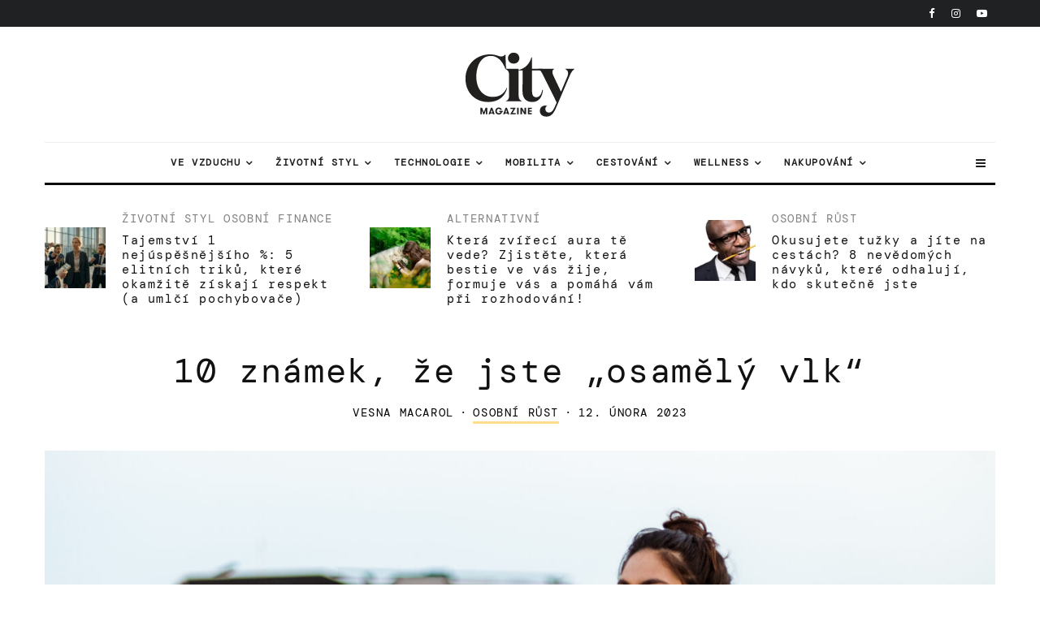

--- FILE ---
content_type: text/html
request_url: https://citymagazine.si/cs/10-znaku-ktere-odhaluji-ze-jste-osamely-vlk/
body_size: 49738
content:
<!DOCTYPE html>
<html lang="cs-CZ">
<head><meta charset="UTF-8"><script>if(navigator.userAgent.match(/MSIE|Internet Explorer/i)||navigator.userAgent.match(/Trident\/7\..*?rv:11/i)){var href=document.location.href;if(!href.match(/[?&]nowprocket/)){if(href.indexOf("?")==-1){if(href.indexOf("#")==-1){document.location.href=href+"?nowprocket=1"}else{document.location.href=href.replace("#","?nowprocket=1#")}}else{if(href.indexOf("#")==-1){document.location.href=href+"&nowprocket=1"}else{document.location.href=href.replace("#","&nowprocket=1#")}}}}</script><script>class RocketLazyLoadScripts{constructor(){this.v="1.2.3",this.triggerEvents=["keydown","mousedown","mousemove","touchmove","touchstart","touchend","wheel"],this.userEventHandler=this._triggerListener.bind(this),this.touchStartHandler=this._onTouchStart.bind(this),this.touchMoveHandler=this._onTouchMove.bind(this),this.touchEndHandler=this._onTouchEnd.bind(this),this.clickHandler=this._onClick.bind(this),this.interceptedClicks=[],window.addEventListener("pageshow",t=>{this.persisted=t.persisted}),window.addEventListener("DOMContentLoaded",()=>{this._preconnect3rdParties()}),this.delayedScripts={normal:[],async:[],defer:[]},this.trash=[],this.allJQueries=[]}_addUserInteractionListener(t){if(document.hidden){t._triggerListener();return}this.triggerEvents.forEach(e=>window.addEventListener(e,t.userEventHandler,{passive:!0})),window.addEventListener("touchstart",t.touchStartHandler,{passive:!0}),window.addEventListener("mousedown",t.touchStartHandler),document.addEventListener("visibilitychange",t.userEventHandler)}_removeUserInteractionListener(){this.triggerEvents.forEach(t=>window.removeEventListener(t,this.userEventHandler,{passive:!0})),document.removeEventListener("visibilitychange",this.userEventHandler)}_onTouchStart(t){"HTML"!==t.target.tagName&&(window.addEventListener("touchend",this.touchEndHandler),window.addEventListener("mouseup",this.touchEndHandler),window.addEventListener("touchmove",this.touchMoveHandler,{passive:!0}),window.addEventListener("mousemove",this.touchMoveHandler),t.target.addEventListener("click",this.clickHandler),this._renameDOMAttribute(t.target,"onclick","rocket-onclick"),this._pendingClickStarted())}_onTouchMove(t){window.removeEventListener("touchend",this.touchEndHandler),window.removeEventListener("mouseup",this.touchEndHandler),window.removeEventListener("touchmove",this.touchMoveHandler,{passive:!0}),window.removeEventListener("mousemove",this.touchMoveHandler),t.target.removeEventListener("click",this.clickHandler),this._renameDOMAttribute(t.target,"rocket-onclick","onclick"),this._pendingClickFinished()}_onTouchEnd(t){window.removeEventListener("touchend",this.touchEndHandler),window.removeEventListener("mouseup",this.touchEndHandler),window.removeEventListener("touchmove",this.touchMoveHandler,{passive:!0}),window.removeEventListener("mousemove",this.touchMoveHandler)}_onClick(t){t.target.removeEventListener("click",this.clickHandler),this._renameDOMAttribute(t.target,"rocket-onclick","onclick"),this.interceptedClicks.push(t),t.preventDefault(),t.stopPropagation(),t.stopImmediatePropagation(),this._pendingClickFinished()}_replayClicks(){window.removeEventListener("touchstart",this.touchStartHandler,{passive:!0}),window.removeEventListener("mousedown",this.touchStartHandler),this.interceptedClicks.forEach(t=>{t.target.dispatchEvent(new MouseEvent("click",{view:t.view,bubbles:!0,cancelable:!0}))})}_waitForPendingClicks(){return new Promise(t=>{this._isClickPending?this._pendingClickFinished=t:t()})}_pendingClickStarted(){this._isClickPending=!0}_pendingClickFinished(){this._isClickPending=!1}_renameDOMAttribute(t,e,r){t.hasAttribute&&t.hasAttribute(e)&&(event.target.setAttribute(r,event.target.getAttribute(e)),event.target.removeAttribute(e))}_triggerListener(){this._removeUserInteractionListener(this),"loading"===document.readyState?document.addEventListener("DOMContentLoaded",this._loadEverythingNow.bind(this)):this._loadEverythingNow()}_preconnect3rdParties(){let t=[];document.querySelectorAll("script[type=rocketlazyloadscript]").forEach(e=>{if(e.hasAttribute("src")){let r=new URL(e.src).origin;r!==location.origin&&t.push({src:r,crossOrigin:e.crossOrigin||"module"===e.getAttribute("data-rocket-type")})}}),t=[...new Map(t.map(t=>[JSON.stringify(t),t])).values()],this._batchInjectResourceHints(t,"preconnect")}async _loadEverythingNow(){this.lastBreath=Date.now(),this._delayEventListeners(this),this._delayJQueryReady(this),this._handleDocumentWrite(),this._registerAllDelayedScripts(),this._preloadAllScripts(),await this._loadScriptsFromList(this.delayedScripts.normal),await this._loadScriptsFromList(this.delayedScripts.defer),await this._loadScriptsFromList(this.delayedScripts.async);try{await this._triggerDOMContentLoaded(),await this._triggerWindowLoad()}catch(t){console.error(t)}window.dispatchEvent(new Event("rocket-allScriptsLoaded")),this._waitForPendingClicks().then(()=>{this._replayClicks()}),this._emptyTrash()}_registerAllDelayedScripts(){document.querySelectorAll("script[type=rocketlazyloadscript]").forEach(t=>{t.hasAttribute("data-rocket-src")?t.hasAttribute("async")&&!1!==t.async?this.delayedScripts.async.push(t):t.hasAttribute("defer")&&!1!==t.defer||"module"===t.getAttribute("data-rocket-type")?this.delayedScripts.defer.push(t):this.delayedScripts.normal.push(t):this.delayedScripts.normal.push(t)})}async _transformScript(t){return new Promise((await this._littleBreath(),navigator.userAgent.indexOf("Firefox/")>0||""===navigator.vendor)?e=>{let r=document.createElement("script");[...t.attributes].forEach(t=>{let e=t.nodeName;"type"!==e&&("data-rocket-type"===e&&(e="type"),"data-rocket-src"===e&&(e="src"),r.setAttribute(e,t.nodeValue))}),t.text&&(r.text=t.text),r.hasAttribute("src")?(r.addEventListener("load",e),r.addEventListener("error",e)):(r.text=t.text,e());try{t.parentNode.replaceChild(r,t)}catch(i){e()}}:async e=>{function r(){t.setAttribute("data-rocket-status","failed"),e()}try{let i=t.getAttribute("data-rocket-type"),n=t.getAttribute("data-rocket-src");t.text,i?(t.type=i,t.removeAttribute("data-rocket-type")):t.removeAttribute("type"),t.addEventListener("load",function r(){t.setAttribute("data-rocket-status","executed"),e()}),t.addEventListener("error",r),n?(t.removeAttribute("data-rocket-src"),t.src=n):t.src="data:text/javascript;base64,"+window.btoa(unescape(encodeURIComponent(t.text)))}catch(s){r()}})}async _loadScriptsFromList(t){let e=t.shift();return e&&e.isConnected?(await this._transformScript(e),this._loadScriptsFromList(t)):Promise.resolve()}_preloadAllScripts(){this._batchInjectResourceHints([...this.delayedScripts.normal,...this.delayedScripts.defer,...this.delayedScripts.async],"preload")}_batchInjectResourceHints(t,e){var r=document.createDocumentFragment();t.forEach(t=>{let i=t.getAttribute&&t.getAttribute("data-rocket-src")||t.src;if(i){let n=document.createElement("link");n.href=i,n.rel=e,"preconnect"!==e&&(n.as="script"),t.getAttribute&&"module"===t.getAttribute("data-rocket-type")&&(n.crossOrigin=!0),t.crossOrigin&&(n.crossOrigin=t.crossOrigin),t.integrity&&(n.integrity=t.integrity),r.appendChild(n),this.trash.push(n)}}),document.head.appendChild(r)}_delayEventListeners(t){let e={};function r(t,r){!function t(r){!e[r]&&(e[r]={originalFunctions:{add:r.addEventListener,remove:r.removeEventListener},eventsToRewrite:[]},r.addEventListener=function(){arguments[0]=i(arguments[0]),e[r].originalFunctions.add.apply(r,arguments)},r.removeEventListener=function(){arguments[0]=i(arguments[0]),e[r].originalFunctions.remove.apply(r,arguments)});function i(t){return e[r].eventsToRewrite.indexOf(t)>=0?"rocket-"+t:t}}(t),e[t].eventsToRewrite.push(r)}function i(t,e){let r=t[e];Object.defineProperty(t,e,{get:()=>r||function(){},set(i){t["rocket"+e]=r=i}})}r(document,"DOMContentLoaded"),r(window,"DOMContentLoaded"),r(window,"load"),r(window,"pageshow"),r(document,"readystatechange"),i(document,"onreadystatechange"),i(window,"onload"),i(window,"onpageshow")}_delayJQueryReady(t){let e;function r(r){if(r&&r.fn&&!t.allJQueries.includes(r)){r.fn.ready=r.fn.init.prototype.ready=function(e){return t.domReadyFired?e.bind(document)(r):document.addEventListener("rocket-DOMContentLoaded",()=>e.bind(document)(r)),r([])};let i=r.fn.on;r.fn.on=r.fn.init.prototype.on=function(){if(this[0]===window){function t(t){return t.split(" ").map(t=>"load"===t||0===t.indexOf("load.")?"rocket-jquery-load":t).join(" ")}"string"==typeof arguments[0]||arguments[0]instanceof String?arguments[0]=t(arguments[0]):"object"==typeof arguments[0]&&Object.keys(arguments[0]).forEach(e=>{let r=arguments[0][e];delete arguments[0][e],arguments[0][t(e)]=r})}return i.apply(this,arguments),this},t.allJQueries.push(r)}e=r}r(window.jQuery),Object.defineProperty(window,"jQuery",{get:()=>e,set(t){r(t)}})}async _triggerDOMContentLoaded(){this.domReadyFired=!0,await this._littleBreath(),document.dispatchEvent(new Event("rocket-DOMContentLoaded")),await this._littleBreath(),window.dispatchEvent(new Event("rocket-DOMContentLoaded")),await this._littleBreath(),document.dispatchEvent(new Event("rocket-readystatechange")),await this._littleBreath(),document.rocketonreadystatechange&&document.rocketonreadystatechange()}async _triggerWindowLoad(){await this._littleBreath(),window.dispatchEvent(new Event("rocket-load")),await this._littleBreath(),window.rocketonload&&window.rocketonload(),await this._littleBreath(),this.allJQueries.forEach(t=>t(window).trigger("rocket-jquery-load")),await this._littleBreath();let t=new Event("rocket-pageshow");t.persisted=this.persisted,window.dispatchEvent(t),await this._littleBreath(),window.rocketonpageshow&&window.rocketonpageshow({persisted:this.persisted})}_handleDocumentWrite(){let t=new Map;document.write=document.writeln=function(e){let r=document.currentScript;r||console.error("WPRocket unable to document.write this: "+e);let i=document.createRange(),n=r.parentElement,s=t.get(r);void 0===s&&(s=r.nextSibling,t.set(r,s));let a=document.createDocumentFragment();i.setStart(a,0),a.appendChild(i.createContextualFragment(e)),n.insertBefore(a,s)}}async _littleBreath(){Date.now()-this.lastBreath>45&&(await this._requestAnimFrame(),this.lastBreath=Date.now())}async _requestAnimFrame(){return document.hidden?new Promise(t=>setTimeout(t)):new Promise(t=>requestAnimationFrame(t))}_emptyTrash(){this.trash.forEach(t=>t.remove())}static run(){let t=new RocketLazyLoadScripts;t._addUserInteractionListener(t)}}RocketLazyLoadScripts.run();</script>
	
			<meta name="viewport" content="width=device-width, initial-scale=1">
		<link rel="profile" href="http://gmpg.org/xfn/11">
		<meta name="theme-color" content="#FFDD8B">
	<meta name="facebook-domain-verification" content="3jaqthcny6h331kog7iycov4gjlt5b" />
	<meta property="fb:pages" content="50732970827" />
	<meta property="fb:page_id" content="50732970827" />
	<meta property="fb:app_id" content="594203208472646" />

       
  <link href="https://citymagazine.b-cdn.net" rel="preconnect" crossorigin>
	<link rel="preconnect" href="https://pagead2.googlesyndication.com" crossorigin>
	<link rel="preconnect" href="https://www.googletagmanager.com" crossorigin>
	<link rel="preconnect" href="https://fundingchoicesmessages.google.com" crossorigin>
	<link rel="preconnect" href="https://cdn.ipromcloud.com " crossorigin>
	<link rel="preconnect" href="https://core.iprom.net " crossorigin>
	<link rel="preconnect" href="https://fonts.gstatic.com" crossorigin>
	<link rel="preconnect" href="https://tpc.googlesyndication.com" crossorigin>
	<link rel="preconnect" href="https://googleads.g.doubleclick.net" crossorigin>

  <link rel="preload" type="font/woff2" as="font" href="https://citymagazine.b-cdn.net/wp-content/fonts/dm-mono/aFTU7PB1QTsUX8KYthSQBLyM.woff2" crossorigin="anonymous">
  <link rel="preload" type="font/woff2" as="font" href="https://citymagazine.b-cdn.net/wp-content/fonts/dm-mono/aFTU7PB1QTsUX8KYthqQBA.woff2" crossorigin="anonymous">
  <link rel="preload" type="font/woff2" as="font" href="https://citymagazine.b-cdn.net/wp-content/fonts/dm-mono/aFTW7PB1QTsUX8KYth-gCKSIUKw.woff2" crossorigin="anonymous">
  <link rel="preload" type="font/woff2" as="font" href="https://citymagazine.b-cdn.net/wp-content/fonts/dm-mono/aFTW7PB1QTsUX8KYth-gBqSI.woff2" crossorigin="anonymous">
  
  <style>
			body {
				.fc-dialog, .fc-consent-root {
					* {font-family: system-ui, -apple-system, Segoe UI, Roboto, Arial, sans-serif !important;}
					contain: layout style paint;
					will-change: transform, opacity;
					box-shadow: none !important;
					backdrop-filter: none !important;
				}
				.fc-faq-label,
				.fc-manage-options-third-button-label {
					transition: none !important;
				}
			}
  </style>
  <style>
			/* latin-ext */
			@font-face {
				font-family: 'DM Mono';
				font-style: italic;
				font-weight: 400;
				font-display: swap;
				src: url(https://citymagazine.b-cdn.net/wp-content/fonts/dm-mono/aFTW7PB1QTsUX8KYth-gCKSIUKw.woff2) format('woff2');
				unicode-range: U+0100-02BA, U+02BD-02C5, U+02C7-02CC, U+02CE-02D7, U+02DD-02FF, U+0304, U+0308, U+0329, U+1D00-1DBF, U+1E00-1E9F, U+1EF2-1EFF, U+2020, U+20A0-20AB, U+20AD-20C0, U+2113, U+2C60-2C7F, U+A720-A7FF;
			}
			/* latin */
			@font-face {
				font-family: 'DM Mono';
				font-style: italic;
				font-weight: 400;
				font-display: swap;
				src: url(https://citymagazine.b-cdn.net/wp-content/fonts/dm-mono/aFTW7PB1QTsUX8KYth-gBqSI.woff2) format('woff2');
				unicode-range: U+0000-00FF, U+0131, U+0152-0153, U+02BB-02BC, U+02C6, U+02DA, U+02DC, U+0304, U+0308, U+0329, U+2000-206F, U+20AC, U+2122, U+2191, U+2193, U+2212, U+2215, U+FEFF, U+FFFD;
			}
			/* latin-ext */
			@font-face {
				font-family: 'DM Mono';
				font-style: normal;
				font-weight: 400;
				font-display: swap;
				src: url(https://citymagazine.b-cdn.net/wp-content/fonts/dm-mono/aFTU7PB1QTsUX8KYthSQBLyM.woff2) format('woff2');
				unicode-range: U+0100-02BA, U+02BD-02C5, U+02C7-02CC, U+02CE-02D7, U+02DD-02FF, U+0304, U+0308, U+0329, U+1D00-1DBF, U+1E00-1E9F, U+1EF2-1EFF, U+2020, U+20A0-20AB, U+20AD-20C0, U+2113, U+2C60-2C7F, U+A720-A7FF;
			}
			/* latin */
			@font-face {
				font-family: 'DM Mono';
				font-style: normal;
				font-weight: 400;
				font-display: swap;
				src: url(https://citymagazine.b-cdn.net/wp-content/fonts/dm-mono/aFTU7PB1QTsUX8KYthqQBA.woff2) format('woff2');
				unicode-range: U+0000-00FF, U+0131, U+0152-0153, U+02BB-02BC, U+02C6, U+02DA, U+02DC, U+0304, U+0308, U+0329, U+2000-206F, U+20AC, U+2122, U+2191, U+2193, U+2212, U+2215, U+FEFF, U+FFFD;
			}
  </style>
  
	<script async
 src="https://pagead2.googlesyndication.com/pagead/js/adsbygoogle.js"
      data-ad-client="ca-pub-6223175332694930"
      data-overlays="bottom"
  ></script>

<!--
  <script type="module" src="https://log.citymagazine.si/log.js"></script>
-->
<!--
<script data-minify="0" nowprocket async id="cookieyes" type="text/javascript" src="https://cdn-cookieyes.com/client_data/b5922714169ad86f89236da4/script.js"></script> 
-->
		<meta name='robots' content='index, follow, max-image-preview:large, max-snippet:-1, max-video-preview:-1' />

	<!-- This site is optimized with the Yoast SEO Premium plugin v22.0 (Yoast SEO v22.0) - https://yoast.com/wordpress/plugins/seo/ -->
	<title>10 známek, že jste &#039;osamělý vlk&#039; | Magazín města</title>
	<meta name="description" content="Lidé s osobností osamělého vlka mohou být klasifikováni jako introverti nebo popisováni jako plachí lidé, ale to je jen část jejich příběhu. Termín &#039;osamělý vlk&#039; se často používá pro lidi, kteří žijí v ústraní nebo milují samotu. Ačkoli jsou s tímto pojmem často spojovány negativní konotace, osamělí vlci nejsou jen depresivní lidé, kteří přejí ostatním ubližovat. Ve skutečnosti jsou někteří z nich vynikající lidé s úžasnými vlastnostmi." />
	<link rel="canonical" href="https://citymagazine.si/cs/10-znaku-ktere-odhaluji-ze-jste-osamely-vlk/" />
	<meta property="og:locale" content="cs_CZ" />
	<meta property="og:type" content="article" />
	<meta property="og:title" content="10 známek, že jste &#039;osamělý vlk&#039;" />
	<meta property="og:description" content="Lidé s osobností osamělého vlka mohou být klasifikováni jako introverti nebo popisováni jako plachí lidé, ale to je jen část jejich příběhu. Termín &#039;osamělý vlk&#039; se často používá pro lidi, kteří žijí v ústraní nebo milují samotu. Ačkoli jsou s tímto pojmem často spojovány negativní konotace, osamělí vlci nejsou jen depresivní lidé, kteří přejí ostatním ubližovat. Ve skutečnosti jsou někteří z nich vynikající lidé s úžasnými vlastnostmi." />
	<meta property="og:url" content="https://citymagazine.si/cs/10-znaku-ktere-odhaluji-ze-jste-osamely-vlk/" />
	<meta property="og:site_name" content="Magazín města" />
	<meta property="article:publisher" content="https://www.facebook.com/CityMagazineSlovenia" />
	<meta property="article:published_time" content="2023-02-12T05:50:51+00:00" />
	<meta property="og:image" content="https://citymagazine.b-cdn.net/wp-content/uploads/2023/02/woman-alone-outdoors-with-cars-in-the-background-2022-11-05-03-56-46-utc-900x600.jpg" />
	<meta property="og:image:width" content="900" />
	<meta property="og:image:height" content="600" />
	<meta property="og:image:type" content="image/jpeg" />
	<meta name="author" content="Vesna Macarol" />
	<meta name="twitter:card" content="summary_large_image" />
	<meta name="twitter:creator" content="@citymagazineslo" />
	<meta name="twitter:site" content="@citymagazineslo" />
	<meta name="twitter:label1" content="Napsal(a)" />
	<meta name="twitter:data1" content="Vesna Macarol" />
	<meta name="twitter:label2" content="Odhadovaná doba čtení" />
	<meta name="twitter:data2" content="5 minut" />
	<script type="application/ld+json" class="yoast-schema-graph">{
    "@context": "https:\/\/schema.org",
    "@graph": [
        {
            "@type": "Article",
            "@id": "https:\/\/citymagazine.si\/10-znakov-ki-razkrivajo-da-ste-volk-samotar\/#article",
            "isPartOf": {
                "@id": "https:\/\/citymagazine.si\/10-znakov-ki-razkrivajo-da-ste-volk-samotar\/"
            },
            "author": {
                "name": "Vesna Makarol",
                "@id": "https:\/\/citymagazine.si\/#\/schema\/person\/c54b71ec033e3ca31af23e676510865a"
            },
            "headline": "10 znakov, ki razkrivajo, da ste &#8216;volk samotar&#8217;",
            "datePublished": "2023-02-12T05:50:51+00:00",
            "dateModified": "2023-02-12T05:50:51+00:00",
            "mainEntityOfPage": {
                "@id": "https:\/\/citymagazine.si\/10-znakov-ki-razkrivajo-da-ste-volk-samotar\/"
            },
            "wordCount": 840,
            "publisher": {
                "@id": "https:\/\/citymagazine.si\/#organization"
            },
            "image": {
                "@id": "https:\/\/citymagazine.si\/10-znakov-ki-razkrivajo-da-ste-volk-samotar\/#primaryimage"
            },
            "thumbnailUrl": "https:\/\/citymagazine.b-cdn.net\/wp-content\/uploads\/2023\/02\/woman-alone-outdoors-with-cars-in-the-background-2022-11-05-03-56-46-utc.jpg",
            "keywords": [
                "osobnost"
            ],
            "articleSection": [
                "osobn\u00ed r\u016fst"
            ],
            "inLanguage": "cs",
            "copyrightYear": "2023",
            "copyrightHolder": {
                "@id": "https:\/\/citymagazine.si\/#organization"
            }
        },
        {
            "@type": "WebPage",
            "@id": "https:\/\/citymagazine.si\/10-znakov-ki-razkrivajo-da-ste-volk-samotar\/",
            "url": "https:\/\/citymagazine.si\/10-znakov-ki-razkrivajo-da-ste-volk-samotar\/",
            "name": "10 zn\u00e1mek, \u017ee jste \u201eosam\u011bl\u00fd vlk\u201c | Magaz\u00edn m\u011bsta",
            "isPartOf": {
                "@id": "https:\/\/citymagazine.si\/#website"
            },
            "primaryImageOfPage": {
                "@id": "https:\/\/citymagazine.si\/10-znakov-ki-razkrivajo-da-ste-volk-samotar\/#primaryimage"
            },
            "image": {
                "@id": "https:\/\/citymagazine.si\/10-znakov-ki-razkrivajo-da-ste-volk-samotar\/#primaryimage"
            },
            "thumbnailUrl": "https:\/\/citymagazine.b-cdn.net\/wp-content\/uploads\/2023\/02\/woman-alone-outdoors-with-cars-in-the-background-2022-11-05-03-56-46-utc.jpg",
            "datePublished": "2023-02-12T05:50:51+00:00",
            "dateModified": "2023-02-12T05:50:51+00:00",
            "description": "Lid\u00e9 s osobnost\u00ed osam\u011bl\u00e9ho vlka mohou b\u00fdt klasifikov\u00e1ni jako introverti nebo popisov\u00e1ni jako plach\u00ed lid\u00e9, ale to je jen \u010d\u00e1st jejich p\u0159\u00edb\u011bhu. Term\u00edn \u201eosam\u011bl\u00fd vlk\u201c se \u010dasto pou\u017e\u00edv\u00e1 k ozna\u010den\u00ed lid\u00ed, kte\u0159\u00ed \u017eij\u00ed v samot\u011b nebo miluj\u00ed samotu. A\u010dkoli jsou s t\u00edmto pojmem \u010dasto spojov\u00e1ny negativn\u00ed konotace, osam\u011bl\u00ed vlci nejsou jen depresivn\u00ed lid\u00e9, kte\u0159\u00ed p\u0159ej\u00ed ostatn\u00edm ubli\u017eovat. Ve skute\u010dnosti jsou n\u011bkte\u0159\u00ed z nich vynikaj\u00edc\u00ed lid\u00e9 s \u00fa\u017easn\u00fdmi vlastnostmi.",
            "breadcrumb": {
                "@id": "https:\/\/citymagazine.si\/10-znakov-ki-razkrivajo-da-ste-volk-samotar\/#breadcrumb"
            },
            "inLanguage": "cs",
            "potentialAction": [
                {
                    "@type": "ReadAction",
                    "target": [
                        "https:\/\/citymagazine.si\/10-znakov-ki-razkrivajo-da-ste-volk-samotar\/"
                    ]
                }
            ]
        },
        {
            "@type": "ImageObject",
            "inLanguage": "cs",
            "@id": "https:\/\/citymagazine.si\/10-znakov-ki-razkrivajo-da-ste-volk-samotar\/#primaryimage",
            "url": "https:\/\/citymagazine.b-cdn.net\/wp-content\/uploads\/2023\/02\/woman-alone-outdoors-with-cars-in-the-background-2022-11-05-03-56-46-utc.jpg",
            "contentUrl": "https:\/\/citymagazine.b-cdn.net\/wp-content\/uploads\/2023\/02\/woman-alone-outdoors-with-cars-in-the-background-2022-11-05-03-56-46-utc.jpg",
            "width": 5472,
            "height": 3648,
            "caption": "Fot6o: envato"
        },
        {
            "@type": "BreadcrumbList",
            "@id": "https:\/\/citymagazine.si\/10-znakov-ki-razkrivajo-da-ste-volk-samotar\/#breadcrumb",
            "itemListElement": [
                {
                    "@type": "ListItem",
                    "position": 1,
                    "name": "Domov",
                    "item": "https:\/\/citymagazine.si\/"
                },
                {
                    "@type": "ListItem",
                    "position": 2,
                    "name": "10 zn\u00e1mek, \u017ee jste \u201eosam\u011bl\u00fd vlk\u201c"
                }
            ]
        },
        {
            "@type": "WebSite",
            "@id": "https:\/\/citymagazine.si\/#website",
            "url": "https:\/\/citymagazine.si\/",
            "name": "City Magazine\u00ae",
            "description": "Cestov\u00e1n\u00ed. Styl. Vybaven\u00ed.",
            "publisher": {
                "@id": "https:\/\/citymagazine.si\/#organization"
            },
            "alternateName": "CityMagazine\u00ae",
            "potentialAction": [
                {
                    "@type": "SearchAction",
                    "target": {
                        "@type": "EntryPoint",
                        "urlTemplate": "https:\/\/citymagazine.si\/?s={search_term_string}"
                    },
                    "query-input": "required name=search_term_string"
                }
            ],
            "inLanguage": "cs"
        },
        {
            "@type": "Organization",
            "@id": "https:\/\/citymagazine.si\/#organization",
            "name": "City Magazine\u00ae",
            "alternateName": "City Magazine Worldwide",
            "url": "https:\/\/citymagazine.si\/",
            "logo": {
                "@type": "ImageObject",
                "inLanguage": "cs",
                "@id": "https:\/\/citymagazine.si\/#\/schema\/logo\/image\/",
                "url": "https:\/\/citymagazine.si\/wp-content\/uploads\/2025\/09\/citymagazine-logo-jpg.webp",
                "contentUrl": "https:\/\/citymagazine.si\/wp-content\/uploads\/2025\/09\/citymagazine-logo-jpg.webp",
                "width": 928,
                "height": 928,
                "caption": "City Magazine\u00ae"
            },
            "image": {
                "@id": "https:\/\/citymagazine.si\/#\/schema\/logo\/image\/"
            },
            "sameAs": [
                "https:\/\/www.facebook.com\/CityMagazineSlovenia",
                "https:\/\/twitter.com\/citymagazineslo",
                "https:\/\/www.instagram.com\/citymagazineslo\/",
                "https:\/\/www.youtube.com\/channel\/UCIQ3_aFRVEQwvnMRYWDs3RQ"
            ],
            "description": "CityMagazine.si je p\u0159edn\u00ed lifestylov\u00fd port\u00e1l s novinkami o technologi\u00edch, cestov\u00e1n\u00ed, m\u00f3d\u011b, trendech, mobilit\u011b a inspirativn\u00edmi p\u0159\u00edb\u011bhy.",
            "email": "info@citymagazine.si",
            "telephone": "+38631640092",
            "legalName": "Reformabit d.o.o.",
            "foundingDate": "2009-08-06",
            "vatID": "SI88088804",
            "taxID": "SI88088804",
            "duns": "6380158",
            "numberOfEmployees": {
                "@type": "QuantitativeValue",
                "minValue": "11",
                "maxValue": "50"
            },
            "publishingPrinciples": "https:\/\/citymagazine.si\/pogoji-uporabe\/",
            "ownershipFundingInfo": "https:\/\/citymagazine.si\/kontakt\/",
            "correctionsPolicy": "https:\/\/citymagazine.si\/zasebnost-piskotki\/",
            "ethicsPolicy": "https:\/\/citymagazine.si\/zasebnost-piskotki\/",
            "diversityPolicy": "https:\/\/citymagazine.si\/urednistvo\/",
            "diversityStaffingReport": "https:\/\/citymagazine.si\/urednistvo\/"
        },
        {
            "@type": "Person",
            "@id": "https:\/\/citymagazine.si\/#\/schema\/person\/c54b71ec033e3ca31af23e676510865a",
            "name": "Vesna Makarol",
            "image": {
                "@type": "ImageObject",
                "inLanguage": "cs",
                "@id": "https:\/\/citymagazine.si\/#\/schema\/person\/image\/",
                "url": "https:\/\/citymagazine.si\/wp-content\/uploads\/2021\/10\/IMG_20211019_092516-e1634655837682-96x96.jpg",
                "contentUrl": "https:\/\/citymagazine.si\/wp-content\/uploads\/2021\/10\/IMG_20211019_092516-e1634655837682-96x96.jpg",
                "caption": "Vesna Macarol"
            },
            "url": "https:\/\/citymagazine.si\/cs\/author\/vesnamacarol\/"
        }
    ]
}</script>
	<!-- / Yoast SEO Premium plugin. -->


<link rel='dns-prefetch' href='//www.googletagmanager.com' />
<link rel='dns-prefetch' href='//stats.wp.com' />
<link rel='dns-prefetch' href='//a.ipromcloud.com' />
<link rel='dns-prefetch' href='//cdn.ipromcloud.com' />
<link rel='dns-prefetch' href='//youtube.com' />
<link rel='dns-prefetch' href='//tpc.googlesyndication.com' />
<link rel='dns-prefetch' href='//pagead2.googlesyndication.com' />
<link rel='dns-prefetch' href='//www.googletagservices.com' />
<link rel='dns-prefetch' href='//citymagazine.b-cdn.net' />
<link rel='dns-prefetch' href='//v0.wordpress.com' />

<link href='https://citymagazine.b-cdn.net' rel='preconnect' />
<link rel="alternate" type="application/rss+xml" title="City Magazine &raquo; RSS zdroj" href="https://citymagazine.si/cs/feed/" />
<style id='wp-emoji-styles-inline-css' type='text/css'>

	img.wp-smiley, img.emoji {
		display: inline !important;
		border: none !important;
		box-shadow: none !important;
		height: 1em !important;
		width: 1em !important;
		margin: 0 0.07em !important;
		vertical-align: -0.1em !important;
		background: none !important;
		padding: 0 !important;
	}
</style>
<style id='safe-svg-svg-icon-style-inline-css' type='text/css'>
.safe-svg-cover{text-align:center}.safe-svg-cover .safe-svg-inside{display:inline-block;max-width:100%}.safe-svg-cover svg{height:100%;max-height:100%;max-width:100%;width:100%}

</style>
<link rel='stylesheet' id='mediaelement-css' href='https://citymagazine.b-cdn.net/wp-includes/js/mediaelement/mediaelementplayer-legacy.min.css?ver=4.2.17' type='text/css' media='all' />
<link rel='stylesheet' id='wp-mediaelement-css' href='https://citymagazine.b-cdn.net/wp-includes/js/mediaelement/wp-mediaelement.min.css?ver=6.4.7' type='text/css' media='all' />
<link rel='stylesheet' id='lets-info-up-block-css' href='https://citymagazine.b-cdn.net/wp-content/plugins/lets-info-up/frontend/css/style.min.css?ver=1.4.9' type='text/css' media='all' />
<link rel='stylesheet' id='gn-frontend-gnfollow-style-css' href='https://citymagazine.b-cdn.net/wp-content/plugins/gn-publisher/assets/css/gn-frontend-gnfollow.min.css?ver=1.5.22' type='text/css' media='all' />
<link rel='stylesheet' id='lets-review-api-css' href='https://citymagazine.b-cdn.net/wp-content/plugins/lets-review/assets/css/style-api.min.css?ver=3.4.3' type='text/css' media='all' />
<link data-minify="1" rel='stylesheet' id='trp-language-switcher-style-css' href='https://citymagazine.b-cdn.net/wp-content/cache/min/1/wp-content/plugins/translatepress-multilingual/assets/css/trp-language-switcher.css?ver=1767736284' type='text/css' media='all' />
<link data-minify="1" rel='stylesheet' id='zeen-style-css' href='https://citymagazine.b-cdn.net/wp-content/cache/min/1/wp-content/themes/zeen/assets/css/style.min.css?ver=1767736284' type='text/css' media='all' />
<style id='zeen-style-inline-css' type='text/css'>
.content-bg, .block-skin-5:not(.skin-inner), .block-skin-5.skin-inner > .tipi-row-inner-style, .article-layout-skin-1.title-cut-bl .hero-wrap .meta:before, .article-layout-skin-1.title-cut-bc .hero-wrap .meta:before, .article-layout-skin-1.title-cut-bl .hero-wrap .share-it:before, .article-layout-skin-1.title-cut-bc .hero-wrap .share-it:before, .standard-archive .page-header, .skin-dark .flickity-viewport, .zeen__var__options label { background: #ffffff;}a.zeen-pin-it{position: absolute}.background.mask {background-color: transparent}.side-author__wrap .mask a {display:inline-block;height:70px}.timed-pup,.modal-wrap {position:fixed;visibility:hidden}.to-top__fixed .to-top a{background-color:#000000; color: #fff}.site-inner { background-color: #fff; }.splitter svg g { fill: #fff; }.inline-post .block article .title { font-size: 20px;}input[type=submit], button, .tipi-button,.button,.wpcf7-submit,.button__back__home{ border-radius: 3px; }.fontfam-1 { font-family: 'DM Mono',monospace!important;}input[type=submit], button, .tipi-button,.button,.wpcf7-submit,.button__back__home,input,input[type="number"],.body-f1, .quotes-f1 blockquote, .quotes-f1 q, .by-f1 .byline, .sub-f1 .subtitle, .wh-f1 .widget-title, .headings-f1 h1, .headings-f1 h2, .headings-f1 h3, .headings-f1 h4, .headings-f1 h5, .headings-f1 h6, .font-1, div.jvectormap-tip {font-family:'DM Mono',monospace;font-weight: 400;font-style: normal;}.fontfam-2 { font-family:'DM Mono',monospace!important; }.body-f2, .quotes-f2 blockquote, .quotes-f2 q, .by-f2 .byline, .sub-f2 .subtitle, .wh-f2 .widget-title, .headings-f2 h1, .headings-f2 h2, .headings-f2 h3, .headings-f2 h4, .headings-f2 h5, .headings-f2 h6, .font-2 {font-family:'DM Mono',monospace;font-weight: 400;font-style: normal;}.fontfam-3 { font-family:'DM Mono',monospace!important;}.body-f3, .quotes-f3 blockquote, .quotes-f3 q, .by-f3 .byline, .sub-f3 .subtitle, .wh-f3 .widget-title, .headings-f3 h1, .headings-f3 h2, .headings-f3 h3, .headings-f3 h4, .headings-f3 h5, .headings-f3 h6, .font-3 {font-family:'DM Mono',monospace;font-style: normal;font-weight: 400;}.tipi-row, .tipi-builder-on .contents-wrap > p { max-width: 1230px ; }.slider-columns--3 article { width: 360px }.slider-columns--2 article { width: 555px }.slider-columns--4 article { width: 262.5px }.single .site-content .tipi-row { max-width: 1230px ; }.single-product .site-content .tipi-row { max-width: 1230px ; }.date--secondary { color: #ffffff; }.date--main { color: #f8d92f; }.global-accent-border { border-color: #ffdd8b; }.trending-accent-border { border-color: #f7d40e; }.trending-accent-bg { border-color: #f7d40e; }.wpcf7-submit, .tipi-button.block-loader { background: #18181e; }.wpcf7-submit:hover, .tipi-button.block-loader:hover { background: #ffdd8b; }.tipi-button.block-loader { color: #fff!important; }.wpcf7-submit { background: #18181e; }.wpcf7-submit:hover { background: #111; }.global-accent-bg, .icon-base-2:hover .icon-bg, #progress { background-color: #ffdd8b; }.global-accent-text, .mm-submenu-2 .mm-51 .menu-wrap > .sub-menu > li > a { color: #ffdd8b; }body { color:#404040;}.excerpt { color:#666666;}.mode--alt--b .excerpt, .block-skin-2 .excerpt, .block-skin-2 .preview-classic .custom-button__fill-2 { color:#888!important;}.read-more-wrap { color:#060606;}.logo-fallback a { color:#000!important;}.site-mob-header .logo-fallback a { color:#000!important;}blockquote:not(.comment-excerpt) { color:#111;}.mode--alt--b blockquote:not(.comment-excerpt), .mode--alt--b .block-skin-0.block-wrap-quote .block-wrap-quote blockquote:not(.comment-excerpt), .mode--alt--b .block-skin-0.block-wrap-quote .block-wrap-quote blockquote:not(.comment-excerpt) span { color:#fff!important;}.byline, .byline a { color:#000000;}.mode--alt--b .block-wrap-classic .byline, .mode--alt--b .block-wrap-classic .byline a, .mode--alt--b .block-wrap-thumbnail .byline, .mode--alt--b .block-wrap-thumbnail .byline a, .block-skin-2 .byline a, .block-skin-2 .byline { color:#888;}.preview-classic .meta .title, .preview-thumbnail .meta .title,.preview-56 .meta .title{ color:#111;}h1, h2, h3, h4, h5, h6, .block-title { color:#111;}.sidebar-widget  .widget-title { color:#111!important;}.link-color-wrap p > a, .link-color-wrap p > em a, .link-color-wrap p > strong a {
			text-decoration: underline; text-decoration-color: #f2ce2f; text-decoration-thickness: 2px; text-decoration-style:solid}.link-color-wrap a, .woocommerce-Tabs-panel--description a { color: #333; }.mode--alt--b .link-color-wrap a, .mode--alt--b .woocommerce-Tabs-panel--description a { color: #888; }.copyright, .site-footer .bg-area-inner .copyright a { color: #757575; }.link-color-wrap a:hover { color: #000; }.mode--alt--b .link-color-wrap a:hover { color: #555; }body{line-height:1.44}body{letter-spacing:0.12em}input[type=submit], button, .tipi-button,.button,.wpcf7-submit,.button__back__home{letter-spacing:0.09em}.sub-menu a:not(.tipi-button){letter-spacing:0.1em}.widget-title{letter-spacing:0.04em}html, body{font-size:16px}.byline{font-size:14px}input[type=submit], button, .tipi-button,.button,.wpcf7-submit,.button__back__home{font-size:12px}.excerpt{font-size:15px}.logo-fallback, .secondary-wrap .logo-fallback a{font-size:30px}.logo span{font-size:12px}.breadcrumbs{font-size:10px}.hero-meta.tipi-s-typo .title{font-size:26px}.hero-meta.tipi-s-typo .subtitle{font-size:18px}.hero-meta.tipi-m-typo .title{font-size:28px}.hero-meta.tipi-m-typo .subtitle{font-size:16px}.hero-meta.tipi-xl-typo .title{font-size:22px}.hero-meta.tipi-xl-typo .subtitle{font-size:22px}.block-html-content h1, .single-content .entry-content h1{font-size:30px}.block-html-content h2, .single-content .entry-content h2{font-size:28px}.block-html-content h3, .single-content .entry-content h3{font-size:26px}.block-html-content h4, .single-content .entry-content h4{font-size:24px}.block-html-content h5, .single-content .entry-content h5{font-size:20px}.footer-block-links{font-size:11px}blockquote, q{font-size:30px}.site-footer .copyright{font-size:13px}.footer-navigation{font-size:12px}.site-footer .menu-icons{font-size:32px}.main-navigation, .main-navigation .menu-icon--text{font-size:12px}.sub-menu a:not(.tipi-button){font-size:12px}.main-navigation .menu-icon, .main-navigation .trending-icon-solo{font-size:12px}.secondary-wrap-v .standard-drop>a,.secondary-wrap, .secondary-wrap a, .secondary-wrap .menu-icon--text{font-size:11px}.secondary-wrap .menu-icon, .secondary-wrap .menu-icon a, .secondary-wrap .trending-icon-solo{font-size:13px}.block-title, .page-title{font-size:24px}.block-subtitle{font-size:18px}.block-col-self .preview-2 .title{font-size:22px}.block-wrap-classic .tipi-m-typo .title-wrap .title{font-size:22px}.tipi-s-typo .title, .ppl-s-3 .tipi-s-typo .title, .zeen-col--wide .ppl-s-3 .tipi-s-typo .title, .preview-1 .title, .preview-21:not(.tipi-xs-typo) .title{font-size:24px}.tipi-xs-typo .title, .tipi-basket-wrap .basket-item .title{font-size:15px}.meta .read-more-wrap{font-size:11px}.widget-title{font-size:10px}.split-1:not(.preview-thumbnail) .mask{-webkit-flex: 0 0 calc( 34% - 15px);
					-ms-flex: 0 0 calc( 34% - 15px);
					flex: 0 0 calc( 34% - 15px);
					width: calc( 34% - 15px);}.preview-thumbnail .mask{-webkit-flex: 0 0 65px;
					-ms-flex: 0 0 65px;
					flex: 0 0 65px;
					width: 65px;}.footer-lower-area{padding-top:40px}.footer-lower-area{padding-bottom:40px}.footer-upper-area{padding-bottom:40px}.footer-upper-area{padding-top:40px}.footer-widget-wrap{padding-bottom:40px}.footer-widget-wrap{padding-top:40px}.tipi-button-cta-header{font-size:12px}.block-wrap-grid .tipi-xl-typo .title{font-size:45px}.block-wrap-grid .tipi-l-typo .title{font-size:36px}.block-wrap-grid .tipi-m-typo .title-wrap .title, .block-94 .block-piece-2 .tipi-xs-12 .title-wrap .title, .zeen-col--wide .block-wrap-grid:not(.block-wrap-81):not(.block-wrap-82) .tipi-m-typo .title-wrap .title, .zeen-col--wide .block-wrap-grid .tipi-l-typo .title, .zeen-col--wide .block-wrap-grid .tipi-xl-typo .title{font-size:24px}.block-wrap-grid .tipi-s-typo .title-wrap .title, .block-92 .block-piece-2 article .title-wrap .title, .block-94 .block-piece-2 .tipi-xs-6 .title-wrap .title{font-size:18px!important}.block-wrap-grid .tipi-s-typo .title-wrap .subtitle, .block-92 .block-piece-2 article .title-wrap .subtitle, .block-94 .block-piece-2 .tipi-xs-6 .title-wrap .subtitle{font-size:18px}.block-wrap-grid .tipi-m-typo .title-wrap .subtitle, .block-wrap-grid .tipi-l-typo .title-wrap .subtitle, .block-wrap-grid .tipi-xl-typo .title-wrap .subtitle, .block-94 .block-piece-2 .tipi-xs-12 .title-wrap .subtitle, .zeen-col--wide .block-wrap-grid:not(.block-wrap-81):not(.block-wrap-82) .tipi-m-typo .title-wrap .subtitle{font-size:20px}.preview-grid .read-more-wrap{font-size:11px}.tipi-button.block-loader, .wpcf7-submit, .mc4wp-form-fields button { font-weight: 700;}.main-navigation .horizontal-menu, .main-navigation .menu-item, .main-navigation .menu-icon .menu-icon--text,  .main-navigation .tipi-i-search span { font-weight: 700;}.secondary-wrap .menu-secondary li, .secondary-wrap .menu-item, .secondary-wrap .menu-icon .menu-icon--text {font-weight: 700;}.footer-lower-area, .footer-lower-area .menu-item, .footer-lower-area .menu-icon span {font-weight: 700;}.widget-title {font-weight: 700!important;}input[type=submit], button, .tipi-button,.button,.wpcf7-submit,.button__back__home{ text-transform: uppercase; }.entry-title{ text-transform: none; }.logo-fallback{ text-transform: none; }.block-wrap-slider .title-wrap .title{ text-transform: none; }.block-wrap-grid .title-wrap .title, .tile-design-4 .meta .title-wrap .title{ text-transform: none; }.block-wrap-classic .title-wrap .title{ text-transform: none; }.block-title{ text-transform: none; }.meta .excerpt .read-more{ text-transform: uppercase; }.preview-grid .read-more{ text-transform: uppercase; }.block-subtitle{ text-transform: none; }.byline{ text-transform: uppercase; }.widget-title{ text-transform: uppercase; }.main-navigation .menu-item, .main-navigation .menu-icon .menu-icon--text{ text-transform: uppercase; }.secondary-navigation, .secondary-wrap .menu-icon .menu-icon--text{ text-transform: uppercase; }.footer-lower-area .menu-item, .footer-lower-area .menu-icon span{ text-transform: uppercase; }.sub-menu a:not(.tipi-button){ text-transform: none; }.site-mob-header .menu-item, .site-mob-header .menu-icon span{ text-transform: uppercase; }.single-content .entry-content h1, .single-content .entry-content h2, .single-content .entry-content h3, .single-content .entry-content h4, .single-content .entry-content h5, .single-content .entry-content h6, .meta__full h1, .meta__full h2, .meta__full h3, .meta__full h4, .meta__full h5, .bbp__thread__title{ text-transform: none; }.mm-submenu-2 .mm-11 .menu-wrap > *, .mm-submenu-2 .mm-31 .menu-wrap > *, .mm-submenu-2 .mm-21 .menu-wrap > *, .mm-submenu-2 .mm-51 .menu-wrap > *  { border-top: 3px solid transparent; }.separation-border { margin-bottom: 30px; }.load-more-wrap-1 { padding-top: 30px; }.block-wrap-classic .inf-spacer + .block:not(.block-62) { margin-top: 30px; }.separation-border-style { border-bottom: 1px #e9e9e9 dotted;padding-bottom:30px;}#colophon .bg-area-inner { border-top: 1px  solid;}.block-title-wrap-style .block-title:after, .block-title-wrap-style .block-title:before { border-top: 1px #eee solid;}.separation-border-v { background: #eee;}.separation-border-v { height: calc( 100% -  30px - 1px); }@media only screen and (max-width: 480px) {.separation-border-style { padding-bottom: 15px; }.separation-border { margin-bottom: 15px;}}.grid-spacing { border-top-width: 2px; }.sidebar-wrap .sidebar { padding-right: 30px; padding-left: 30px; padding-top:0px; padding-bottom:0px; }.sidebar-left .sidebar-wrap .sidebar { padding-right: 30px; padding-left: 30px; }@media only screen and (min-width: 481px) {.block-wrap-grid .block-title-area, .block-wrap-98 .block-piece-2 article:last-child { margin-bottom: -2px; }.block-wrap-92 .tipi-row-inner-box { margin-top: -2px; }.block-wrap-grid .only-filters { top: 2px; }.grid-spacing { border-right-width: 2px; }.block-wrap-grid:not(.block-wrap-81) .block { width: calc( 100% + 2px ); }}@media only screen and (max-width: 859px) {.mobile__design--side .mask {
		width: calc( 34% - 15px);
	}}@media only screen and (min-width: 860px) {body{line-height:1.66}.widget-title{letter-spacing:0.15em}html, body{font-size:15px}.byline{font-size:12px}input[type=submit], button, .tipi-button,.button,.wpcf7-submit,.button__back__home{font-size:11px}.logo-fallback, .secondary-wrap .logo-fallback a{font-size:22px}.hero-meta.tipi-s-typo .title{font-size:30px}.hero-meta.tipi-m-typo .title{font-size:30px}.hero-meta.tipi-m-typo .subtitle{font-size:18px}.hero-meta.tipi-xl-typo .title{font-size:30px}.hero-meta.tipi-xl-typo .subtitle{font-size:18px}.block-html-content h1, .single-content .entry-content h1{font-size:34px}.block-html-content h2, .single-content .entry-content h2{font-size:30px}.block-html-content h3, .single-content .entry-content h3{font-size:24px}.block-html-content h5, .single-content .entry-content h5{font-size:18px}.footer-block-links{font-size:12px}blockquote, q{font-size:25px}.site-footer .copyright{font-size:12px}.site-footer .menu-icons{font-size:12px}.main-navigation, .main-navigation .menu-icon--text{font-size:10px}.tipi-s-typo .title, .ppl-s-3 .tipi-s-typo .title, .zeen-col--wide .ppl-s-3 .tipi-s-typo .title, .preview-1 .title, .preview-21:not(.tipi-xs-typo) .title{font-size:22px}.widget-title{font-size:12px}.block-wrap-grid .tipi-xl-typo .title{font-size:30px}.block-wrap-grid .tipi-l-typo .title{font-size:30px}.block-wrap-grid .tipi-m-typo .title-wrap .title, .block-94 .block-piece-2 .tipi-xs-12 .title-wrap .title, .zeen-col--wide .block-wrap-grid:not(.block-wrap-81):not(.block-wrap-82) .tipi-m-typo .title-wrap .title, .zeen-col--wide .block-wrap-grid .tipi-l-typo .title, .zeen-col--wide .block-wrap-grid .tipi-xl-typo .title{font-size:22px}.layout-side-info .details{width:130px;float:left}.sticky-header--active.site-header.size-set .logo img, .site-header.size-set.slidedown .logo img, .site-header.size-set.sticky-menu-2.stuck .logo img { height: 40px!important; }.sticky-header--active.site-header .bg-area, .site-header.sticky-menu-2.stuck .bg-area, .site-header.slidedown .bg-area, .main-navigation.stuck .menu-bg-area, .sticky-4-unfixed .header-skin-4.site-header .bg-area { background: rgba(255,255,255,0.9); }.title-contrast .hero-wrap { height: calc( 100vh - 160px ); }.block-col-self .block-71 .tipi-s-typo .title { font-size: 18px; }.zeen-col--narrow .block-wrap-classic .tipi-m-typo .title-wrap .title { font-size: 18px; }.mode--alt--b .footer-widget-area:not(.footer-widget-area-1) + .footer-lower-area { border-top:1px #333333 solid ; }.footer-widget-wrap { border-right:1px #333333 solid ; }.footer-widget-wrap .widget_search form, .footer-widget-wrap select { border-color:#333333; }.footer-widget-wrap .zeen-widget { border-bottom:1px #333333 solid ; }.footer-widget-wrap .zeen-widget .preview-thumbnail { border-bottom-color: #333333;}.secondary-wrap .menu-padding, .secondary-wrap .ul-padding > li > a {
			padding-top: 10px;
			padding-bottom: 10px;
		}}@media only screen and (min-width: 1240px) {.hero-l .single-content {padding-top: 45px}.align-fs .contents-wrap .video-wrap, .align-fs-center .aligncenter.size-full, .align-fs-center .wp-caption.aligncenter .size-full, .align-fs-center .tiled-gallery, .align-fs .alignwide { width: 1170px; }.align-fs .contents-wrap .video-wrap { height: 658px; }.has-bg .align-fs .contents-wrap .video-wrap, .has-bg .align-fs .alignwide, .has-bg .align-fs-center .aligncenter.size-full, .has-bg .align-fs-center .wp-caption.aligncenter .size-full, .has-bg .align-fs-center .tiled-gallery { width: 1230px; }.has-bg .align-fs .contents-wrap .video-wrap { height: 691px; }body{line-height:1.6}body{letter-spacing:0.1em}.widget-title{letter-spacing:0.04em}html, body{font-size:16px}.byline{font-size:14px}.logo-fallback, .secondary-wrap .logo-fallback a{font-size:30px}.breadcrumbs{font-size:14px}.hero-meta.tipi-s-typo .title{font-size:36px}.hero-meta.tipi-m-typo .title{font-size:42px}.hero-meta.tipi-xl-typo .title{font-size:50px}.block-html-content h1, .single-content .entry-content h1{font-size:44px}.block-html-content h2, .single-content .entry-content h2{font-size:40px}.block-html-content h3, .single-content .entry-content h3{font-size:32px}.block-html-content h4, .single-content .entry-content h4{font-size:20px}.footer-block-links{font-size:13px}.main-navigation, .main-navigation .menu-icon--text{font-size:12px}.block-title, .page-title{font-size:40px}.block-subtitle{font-size:20px}.block-col-self .preview-2 .title{font-size:36px}.block-wrap-classic .tipi-m-typo .title-wrap .title{font-size:30px}.tipi-s-typo .title, .ppl-s-3 .tipi-s-typo .title, .zeen-col--wide .ppl-s-3 .tipi-s-typo .title, .preview-1 .title, .preview-21:not(.tipi-xs-typo) .title{font-size:30px}.meta .read-more-wrap{font-size:13px}.widget-title{font-size:10px}.split-1:not(.preview-thumbnail) .mask{-webkit-flex: 0 0 calc( 50% - 15px);
					-ms-flex: 0 0 calc( 50% - 15px);
					flex: 0 0 calc( 50% - 15px);
					width: calc( 50% - 15px);}.footer-lower-area{padding-top:30px}.footer-lower-area{padding-bottom:90px}.footer-upper-area{padding-bottom:50px}.footer-upper-area{padding-top:50px}.footer-widget-wrap{padding-bottom:50px}.footer-widget-wrap{padding-top:50px}.block-wrap-grid .tipi-xl-typo .title{font-size:45px}.block-wrap-grid .tipi-l-typo .title{font-size:36px}.block-wrap-grid .tipi-m-typo .title-wrap .title, .block-94 .block-piece-2 .tipi-xs-12 .title-wrap .title, .zeen-col--wide .block-wrap-grid:not(.block-wrap-81):not(.block-wrap-82) .tipi-m-typo .title-wrap .title, .zeen-col--wide .block-wrap-grid .tipi-l-typo .title, .zeen-col--wide .block-wrap-grid .tipi-xl-typo .title{font-size:24px}.block-wrap-grid .tipi-s-typo .title-wrap .subtitle, .block-92 .block-piece-2 article .title-wrap .subtitle, .block-94 .block-piece-2 .tipi-xs-6 .title-wrap .subtitle{font-size:15px}.preview-grid .read-more-wrap{font-size:12px}}.main-menu-bar-color-1 .current-menu-item > a, .main-menu-bar-color-1 .menu-main-menu > .dropper.active:not(.current-menu-item) > a { background-color: #111;}.cats .cat-with-bg, .byline-1 .comments { font-size:0.8em; }.site-header a { color: #111; }.site-skin-3.content-subscribe, .site-skin-3.content-subscribe .subtitle, .site-skin-3.content-subscribe input, .site-skin-3.content-subscribe h2 { color: #fff; } .site-skin-3.content-subscribe input[type="email"] { border-color: #fff; }.mob-menu-wrap a { color: #fff; }.mob-menu-wrap .mobile-navigation .mobile-search-wrap .search { border-color: #fff; }.footer-widget-wrap .widget_search form { border-color:#333333; }.sidebar-wrap .sidebar { border:1px #ddd solid ; }.content-area .zeen-widget { border: 0 #e9e9e9 solid ; border-width: 0 0 1px 0; }.content-area .zeen-widget { padding:30px 0px 30px; }.grid-meta-bg .mask:before { content: ""; background-image: linear-gradient(to top, rgba(0,0,0,0.30) 0%, rgba(0,0,0,0) 100%); }.grid-image-1 .mask-overlay { background-color: #1a1d1e ; }.with-fi.preview-grid,.with-fi.preview-grid .byline,.with-fi.preview-grid .subtitle, .with-fi.preview-grid a { color: #fff; }.preview-grid .mask-overlay { opacity: 0.2 ; }@media (pointer: fine) {.preview-grid:hover .mask-overlay { opacity: 0.4 ; }}.slider-image-1 .mask-overlay { background-color: #1a1d1e ; }.with-fi.preview-slider-overlay,.with-fi.preview-slider-overlay .byline,.with-fi.preview-slider-overlay .subtitle, .with-fi.preview-slider-overlay a { color: #fff; }.preview-slider-overlay .mask-overlay { opacity: 0.2 ; }@media (pointer: fine) {.preview-slider-overlay:hover .mask-overlay { opacity: 0.6 ; }}.site-footer .footer-widget-bg-area, .site-footer .footer-widget-bg-area .woo-product-rating span, .site-footer .footer-widget-bg-area .stack-design-3 .meta { background-color: #272727; }.site-footer .footer-widget-bg-area .background { background-image: none; opacity: 1; }.site-footer .footer-widget-bg-area .block-skin-0 .tipi-arrow { color:#dddede; border-color:#dddede; }.site-footer .footer-widget-bg-area .block-skin-0 .tipi-arrow i:after{ background:#dddede; }.site-footer .footer-widget-bg-area,.site-footer .footer-widget-bg-area .byline,.site-footer .footer-widget-bg-area a,.site-footer .footer-widget-bg-area .widget_search form *,.site-footer .footer-widget-bg-area h3,.site-footer .footer-widget-bg-area .widget-title { color:#dddede; }.site-footer .footer-widget-bg-area .tipi-spin.tipi-row-inner-style:before { border-color:#dddede; }.content-latl .bg-area, .content-latl .bg-area .woo-product-rating span, .content-latl .bg-area .stack-design-3 .meta { background-color: #272727; }.content-latl .bg-area .background { background-image: none; opacity: 1; }.content-latl .bg-area,.content-latl .bg-area .byline,.content-latl .bg-area a,.content-latl .bg-area .widget_search form *,.content-latl .bg-area h3,.content-latl .bg-area .widget-title { color:#fff; }.content-latl .bg-area .tipi-spin.tipi-row-inner-style:before { border-color:#fff; }.slide-in-menu .bg-area, .slide-in-menu .bg-area .woo-product-rating span, .slide-in-menu .bg-area .stack-design-3 .meta { background-color: #222222; }.slide-in-menu .bg-area .background { background-image: none; opacity: 1; }.slide-in-menu,.slide-in-menu .bg-area a,.slide-in-menu .bg-area .widget-title, .slide-in-menu .cb-widget-design-1 .cb-score { color:#ffffff; }.slide-in-menu form { border-color:#ffffff; }.slide-in-menu .bg-area .mc4wp-form-fields input[type="email"], #subscribe-submit input[type="email"], .subscribe-wrap input[type="email"],.slide-in-menu .bg-area .mc4wp-form-fields input[type="text"], #subscribe-submit input[type="text"], .subscribe-wrap input[type="text"] { border-bottom-color:#ffffff; }.mob-menu-wrap .bg-area, .mob-menu-wrap .bg-area .woo-product-rating span, .mob-menu-wrap .bg-area .stack-design-3 .meta { background-color: #0a0a0a; }.mob-menu-wrap .bg-area .background { background-image: none; opacity: 1; }.mob-menu-wrap .bg-area,.mob-menu-wrap .bg-area .byline,.mob-menu-wrap .bg-area a,.mob-menu-wrap .bg-area .widget_search form *,.mob-menu-wrap .bg-area h3,.mob-menu-wrap .bg-area .widget-title { color:#fff; }.mob-menu-wrap .bg-area .tipi-spin.tipi-row-inner-style:before { border-color:#fff; }.main-navigation, .main-navigation .menu-icon--text { color: #1e1e1e; }.main-navigation .horizontal-menu>li>a { padding-left: 12px; padding-right: 12px; }.main-navigation-border { border-bottom:3px #0a0a0a solid ; }.main-navigation-border .drop-search { border-top:3px #0a0a0a solid ; }#progress {bottom: 0;height: 3px; }.sticky-menu-2:not(.active) #progress  { bottom: -3px;  }#progress { background-color: #ffdd8b; }.main-navigation-border { border-top: 1px #eee solid ; }.main-navigation .horizontal-menu .drop, .main-navigation .horizontal-menu > li > a, .date--main {
			padding-top: 15px;
			padding-bottom: 15px;
		}.site-mob-header .menu-icon { font-size: 13px; }.secondary-wrap .menu-bg-area { background-color: #1f2123; }.secondary-wrap-v .standard-drop>a,.secondary-wrap, .secondary-wrap a, .secondary-wrap .menu-icon--text { color: #fff; }.secondary-wrap .menu-secondary > li > a, .secondary-icons li > a { padding-left: 10px; padding-right: 10px; }.mc4wp-form-fields input[type=submit], .mc4wp-form-fields button, #subscribe-submit input[type=submit], .subscribe-wrap input[type=submit] {color: #fff;background-image: linear-gradient(130deg, #32429e 0%, #aa076b 80%);}.site-mob-header:not(.site-mob-header-11) .header-padding .logo-main-wrap, .site-mob-header:not(.site-mob-header-11) .header-padding .icons-wrap a, .site-mob-header-11 .header-padding {
		padding-top: 20px;
		padding-bottom: 20px;
	}.site-header .header-padding {
		padding-top:30px;
		padding-bottom:30px;
	}.site-header.sticky-menu-2.stuck .header-padding, .site-header.slidedown .header-padding, .sticky-header--active.site-header .header-padding, .main-navigation.stuck .horizontal-menu > li > a { padding-top: 30px; padding-bottom: 30px; }@media only screen and (min-width: 860px){.tipi-m-0 {display: none}}
</style>
<link data-minify="1" rel='stylesheet' id='zeen-child-style-css' href='https://citymagazine.b-cdn.net/wp-content/cache/min/1/wp-content/themes/zeen-child/style.css?ver=1767736284' type='text/css' media='all' />
<link rel='stylesheet' id='zeen-dark-mode-css' href='https://citymagazine.b-cdn.net/wp-content/themes/zeen/assets/css/dark.min.css?ver=1706510458' type='text/css' media='all' />
<link data-minify="1" rel='stylesheet' id='zeen-fonts-css' href='https://citymagazine.b-cdn.net/wp-content/cache/min/1/wp-content/fonts/bb96f09d78cbf0bf9b892a42a80ad3d2.css?ver=1767736284' type='text/css' media='all' />
<link data-minify="1" rel='stylesheet' id='elasticpress-facets-css' href='https://citymagazine.b-cdn.net/wp-content/cache/min/1/wp-content/plugins/elasticpress/dist/css/facets-styles.css?ver=1767736284' type='text/css' media='all' />
<link data-minify="1" rel='stylesheet' id='jetpack_css-css' href='https://citymagazine.b-cdn.net/wp-content/cache/min/1/wp-content/plugins/jetpack/css/jetpack.css?ver=1767736284' type='text/css' media='all' />
<script type="text/javascript" src="https://citymagazine.b-cdn.net/wp-includes/js/jquery/jquery.min.js?ver=3.7.1" id="jquery-core-js"></script>
<script type="text/javascript" src="https://citymagazine.b-cdn.net/wp-includes/js/jquery/jquery-migrate.min.js?ver=3.4.1" id="jquery-migrate-js" defer></script>
<script type="text/javascript" id="zeen-child-script-js-extra">
/* <![CDATA[ */
var zeen_child_script_opts = {"ajax_url":"https:\/\/citymagazine.si\/wp-admin\/admin-ajax.php"};
/* ]]> */
</script>
<script data-minify="1" type="text/javascript" src="https://citymagazine.b-cdn.net/wp-content/cache/min/1/wp-content/themes/zeen-child/js/scripts.js?ver=1767736284" id="zeen-child-script-js" defer></script>

<!-- Google tag (gtag.js) snippet added by Site Kit -->

<!-- Google Analytics snippet added by Site Kit -->
<script type="text/javascript" src="https://www.googletagmanager.com/gtag/js?id=G-6PJMMQ3M9X" id="google_gtagjs-js" async></script>
<script type="text/javascript" id="google_gtagjs-js-after">
/* <![CDATA[ */
window.dataLayer = window.dataLayer || [];function gtag(){dataLayer.push(arguments);}
gtag("set","linker",{"domains":["citymagazine.si"]});
gtag("js", new Date());
gtag("set", "developer_id.dZTNiMT", true);
gtag("config", "G-6PJMMQ3M9X", {"googlesitekit_post_type":"post"});
 window._googlesitekit = window._googlesitekit || {}; window._googlesitekit.throttledEvents = []; window._googlesitekit.gtagEvent = (name, data) => { var key = JSON.stringify( { name, data } ); if ( !! window._googlesitekit.throttledEvents[ key ] ) { return; } window._googlesitekit.throttledEvents[ key ] = true; setTimeout( () => { delete window._googlesitekit.throttledEvents[ key ]; }, 5 ); gtag( "event", name, { ...data, event_source: "site-kit" } ); }; 
/* ]]> */
</script>

<!-- End Google tag (gtag.js) snippet added by Site Kit -->
<meta name="generator" content="WordPress 6.4.7" />
<link rel="alternate" type="application/json+oembed" href="https://citymagazine.si/cs/wp-json/oembed/1.0/embed?url=https%3A%2F%2Fcitymagazine.si%2Fcs%2F10-znaku-ktere-odhaluji-ze-jste-osamely-vlk%2F" />
<link rel="alternate" type="text/xml+oembed" href="https://citymagazine.si/cs/wp-json/oembed/1.0/embed?url=https%3A%2F%2Fcitymagazine.si%2Fcs%2F10-znaku-ktere-odhaluji-ze-jste-osamely-vlk%2F&#038;format=xml" />
<style type="text/css">.aawp .aawp-tb__row--highlight{background-color:#256aaf;}.aawp .aawp-tb__row--highlight{color:#256aaf;}.aawp .aawp-tb__row--highlight a{color:#256aaf;}</style><meta name="generator" content="Site Kit by Google 1.154.0" /><meta name="generator" content="performance-lab 3.0.0; plugins: webp-uploads">
<meta name="generator" content="webp-uploads 1.1.0">
<link rel="alternate" hreflang="sl-SI" href="https://citymagazine.si/10-znakov-ki-razkrivajo-da-ste-volk-samotar/?fbclid=IwAR3Lg4wTJJuuH5k0q7JXaP88oTcFP1TlS8ZzTpoGX4KehY7sH_LUrH9M9Sc"/>
<link rel="alternate" hreflang="en-US" href="https://citymagazine.si/en/10-signs-that-reveal-that-you-are-a-lone-wolf/?fbclid=IwAR3Lg4wTJJuuH5k0q7JXaP88oTcFP1TlS8ZzTpoGX4KehY7sH_LUrH9M9Sc"/>
<link rel="alternate" hreflang="de-DE" href="https://citymagazine.si/de/10-zeichen-die-verraten-dass-du-ein-einsamer-wolf-bist/?fbclid=IwAR3Lg4wTJJuuH5k0q7JXaP88oTcFP1TlS8ZzTpoGX4KehY7sH_LUrH9M9Sc"/>
<link rel="alternate" hreflang="hr" href="https://citymagazine.si/hr/10-znakova-koji-otkrivaju-da-si-vuk-samotnjak/?fbclid=IwAR3Lg4wTJJuuH5k0q7JXaP88oTcFP1TlS8ZzTpoGX4KehY7sH_LUrH9M9Sc"/>
<link rel="alternate" hreflang="es-ES" href="https://citymagazine.si/es/10-senales-que-revelan-que-eres-un-lobo-solitario/?fbclid=IwAR3Lg4wTJJuuH5k0q7JXaP88oTcFP1TlS8ZzTpoGX4KehY7sH_LUrH9M9Sc"/>
<link rel="alternate" hreflang="fr-FR" href="https://citymagazine.si/fr/10-signes-qui-revelent-que-vous-etes-un-loup-solitaire/?fbclid=IwAR3Lg4wTJJuuH5k0q7JXaP88oTcFP1TlS8ZzTpoGX4KehY7sH_LUrH9M9Sc"/>
<link rel="alternate" hreflang="pt-PT" href="https://citymagazine.si/pt/10-sinais-que-revelam-que-voce-e-um-lobo-solitario/?fbclid=IwAR3Lg4wTJJuuH5k0q7JXaP88oTcFP1TlS8ZzTpoGX4KehY7sH_LUrH9M9Sc"/>
<link rel="alternate" hreflang="pl-PL" href="https://citymagazine.si/pl/10-znakow-ktore-ujawniaja-ze-jestes-samotnym-wilkiem/?fbclid=IwAR3Lg4wTJJuuH5k0q7JXaP88oTcFP1TlS8ZzTpoGX4KehY7sH_LUrH9M9Sc"/>
<link rel="alternate" hreflang="it-IT" href="https://citymagazine.si/it/10-segni-che-rivelano-che-sei-un-lupo-solitario/?fbclid=IwAR3Lg4wTJJuuH5k0q7JXaP88oTcFP1TlS8ZzTpoGX4KehY7sH_LUrH9M9Sc"/>
<link rel="alternate" hreflang="cs-CZ" href="https://citymagazine.si/cs/10-znaku-ktere-odhaluji-ze-jste-osamely-vlk/?fbclid=IwAR3Lg4wTJJuuH5k0q7JXaP88oTcFP1TlS8ZzTpoGX4KehY7sH_LUrH9M9Sc"/>
<link rel="alternate" hreflang="sk-SK" href="https://citymagazine.si/sk/10-znameni-ktore-odhalia-ze-si-osamely-vlk/?fbclid=IwAR3Lg4wTJJuuH5k0q7JXaP88oTcFP1TlS8ZzTpoGX4KehY7sH_LUrH9M9Sc"/>
<link rel="alternate" hreflang="nl-NL" href="https://citymagazine.si/nl/10-tekens-die-onthullen-dat-je-een-eenzame-wolf-bent/?fbclid=IwAR3Lg4wTJJuuH5k0q7JXaP88oTcFP1TlS8ZzTpoGX4KehY7sH_LUrH9M9Sc"/>
<link rel="alternate" hreflang="da-DK" href="https://citymagazine.si/da/10-tegn-der-afslorer-at-du-er-en-enlig-ulv/?fbclid=IwAR3Lg4wTJJuuH5k0q7JXaP88oTcFP1TlS8ZzTpoGX4KehY7sH_LUrH9M9Sc"/>
<link rel="alternate" hreflang="nb-NO" href="https://citymagazine.si/nb/10-tegn-som-avslorer-at-du-er-en-en-ulv/?fbclid=IwAR3Lg4wTJJuuH5k0q7JXaP88oTcFP1TlS8ZzTpoGX4KehY7sH_LUrH9M9Sc"/>
<link rel="alternate" hreflang="sv-SE" href="https://citymagazine.si/sv/10-tecken-som-avslojar-att-du-ar-en-ensam-varg/?fbclid=IwAR3Lg4wTJJuuH5k0q7JXaP88oTcFP1TlS8ZzTpoGX4KehY7sH_LUrH9M9Sc"/>
<link rel="alternate" hreflang="fi" href="https://citymagazine.si/fi/10-merkkia-jotka-paljastavat-etta-olet-yksinainen-susi/?fbclid=IwAR3Lg4wTJJuuH5k0q7JXaP88oTcFP1TlS8ZzTpoGX4KehY7sH_LUrH9M9Sc"/>
<link rel="alternate" hreflang="ar" href="https://citymagazine.si/ar/10-علامات-التي-تكشف-أن-أنت-وحيد-الذئب/?fbclid=IwAR3Lg4wTJJuuH5k0q7JXaP88oTcFP1TlS8ZzTpoGX4KehY7sH_LUrH9M9Sc"/>
<link rel="alternate" hreflang="ja" href="https://citymagazine.si/ja/あなたが一匹狼であることを明らかにする10の兆候/?fbclid=IwAR3Lg4wTJJuuH5k0q7JXaP88oTcFP1TlS8ZzTpoGX4KehY7sH_LUrH9M9Sc"/>
<link rel="alternate" hreflang="ko-KR" href="https://citymagazine.si/ko/당신이-고독한-늑대임을-드러내는-10가지-징후/?fbclid=IwAR3Lg4wTJJuuH5k0q7JXaP88oTcFP1TlS8ZzTpoGX4KehY7sH_LUrH9M9Sc"/>
<link rel="alternate" hreflang="zh-CN" href="https://citymagazine.si/zh/10-个迹象表明你是一匹孤独的狼/?fbclid=IwAR3Lg4wTJJuuH5k0q7JXaP88oTcFP1TlS8ZzTpoGX4KehY7sH_LUrH9M9Sc"/>
<link rel="alternate" hreflang="sl" href="https://citymagazine.si/10-znakov-ki-razkrivajo-da-ste-volk-samotar/?fbclid=IwAR3Lg4wTJJuuH5k0q7JXaP88oTcFP1TlS8ZzTpoGX4KehY7sH_LUrH9M9Sc"/>
<link rel="alternate" hreflang="en" href="https://citymagazine.si/en/10-signs-that-reveal-that-you-are-a-lone-wolf/?fbclid=IwAR3Lg4wTJJuuH5k0q7JXaP88oTcFP1TlS8ZzTpoGX4KehY7sH_LUrH9M9Sc"/>
<link rel="alternate" hreflang="de" href="https://citymagazine.si/de/10-zeichen-die-verraten-dass-du-ein-einsamer-wolf-bist/?fbclid=IwAR3Lg4wTJJuuH5k0q7JXaP88oTcFP1TlS8ZzTpoGX4KehY7sH_LUrH9M9Sc"/>
<link rel="alternate" hreflang="es" href="https://citymagazine.si/es/10-senales-que-revelan-que-eres-un-lobo-solitario/?fbclid=IwAR3Lg4wTJJuuH5k0q7JXaP88oTcFP1TlS8ZzTpoGX4KehY7sH_LUrH9M9Sc"/>
<link rel="alternate" hreflang="fr" href="https://citymagazine.si/fr/10-signes-qui-revelent-que-vous-etes-un-loup-solitaire/?fbclid=IwAR3Lg4wTJJuuH5k0q7JXaP88oTcFP1TlS8ZzTpoGX4KehY7sH_LUrH9M9Sc"/>
<link rel="alternate" hreflang="pt" href="https://citymagazine.si/pt/10-sinais-que-revelam-que-voce-e-um-lobo-solitario/?fbclid=IwAR3Lg4wTJJuuH5k0q7JXaP88oTcFP1TlS8ZzTpoGX4KehY7sH_LUrH9M9Sc"/>
<link rel="alternate" hreflang="pl" href="https://citymagazine.si/pl/10-znakow-ktore-ujawniaja-ze-jestes-samotnym-wilkiem/?fbclid=IwAR3Lg4wTJJuuH5k0q7JXaP88oTcFP1TlS8ZzTpoGX4KehY7sH_LUrH9M9Sc"/>
<link rel="alternate" hreflang="it" href="https://citymagazine.si/it/10-segni-che-rivelano-che-sei-un-lupo-solitario/?fbclid=IwAR3Lg4wTJJuuH5k0q7JXaP88oTcFP1TlS8ZzTpoGX4KehY7sH_LUrH9M9Sc"/>
<link rel="alternate" hreflang="cs" href="https://citymagazine.si/cs/10-znaku-ktere-odhaluji-ze-jste-osamely-vlk/?fbclid=IwAR3Lg4wTJJuuH5k0q7JXaP88oTcFP1TlS8ZzTpoGX4KehY7sH_LUrH9M9Sc"/>
<link rel="alternate" hreflang="sk" href="https://citymagazine.si/sk/10-znameni-ktore-odhalia-ze-si-osamely-vlk/?fbclid=IwAR3Lg4wTJJuuH5k0q7JXaP88oTcFP1TlS8ZzTpoGX4KehY7sH_LUrH9M9Sc"/>
<link rel="alternate" hreflang="nl" href="https://citymagazine.si/nl/10-tekens-die-onthullen-dat-je-een-eenzame-wolf-bent/?fbclid=IwAR3Lg4wTJJuuH5k0q7JXaP88oTcFP1TlS8ZzTpoGX4KehY7sH_LUrH9M9Sc"/>
<link rel="alternate" hreflang="da" href="https://citymagazine.si/da/10-tegn-der-afslorer-at-du-er-en-enlig-ulv/?fbclid=IwAR3Lg4wTJJuuH5k0q7JXaP88oTcFP1TlS8ZzTpoGX4KehY7sH_LUrH9M9Sc"/>
<link rel="alternate" hreflang="nb" href="https://citymagazine.si/nb/10-tegn-som-avslorer-at-du-er-en-en-ulv/?fbclid=IwAR3Lg4wTJJuuH5k0q7JXaP88oTcFP1TlS8ZzTpoGX4KehY7sH_LUrH9M9Sc"/>
<link rel="alternate" hreflang="sv" href="https://citymagazine.si/sv/10-tecken-som-avslojar-att-du-ar-en-ensam-varg/?fbclid=IwAR3Lg4wTJJuuH5k0q7JXaP88oTcFP1TlS8ZzTpoGX4KehY7sH_LUrH9M9Sc"/>
<link rel="alternate" hreflang="ko" href="https://citymagazine.si/ko/당신이-고독한-늑대임을-드러내는-10가지-징후/?fbclid=IwAR3Lg4wTJJuuH5k0q7JXaP88oTcFP1TlS8ZzTpoGX4KehY7sH_LUrH9M9Sc"/>
<link rel="alternate" hreflang="zh" href="https://citymagazine.si/zh/10-个迹象表明你是一匹孤独的狼/?fbclid=IwAR3Lg4wTJJuuH5k0q7JXaP88oTcFP1TlS8ZzTpoGX4KehY7sH_LUrH9M9Sc"/>
	<style>img#wpstats{display:none}</style>
			<script type="rocketlazyloadscript" async>
		(function(a,g,b,c){a[c]=a[c]||function(){
			"undefined"!==typeof a.ipromNS&&a.ipromNS.execute?a.ipromNS.execute(arguments):(a[c].q=a[c].q||[]).push(arguments)};
			var k=function(){var b=g.getElementsByTagName("script")[0];return function h(f){var e=f.shift();a[c]("setConfig",{server:e});
				var d=document.createElement("script");0<f.length&&(d.onerror=function(){a[c]("setConfig",{blocked:!0});h(f)});
				d.src="https://cdn."+e+"/ipromNS.js";d.async=!0;d.defer=!0;b.parentNode.insertBefore(d,b)}}(),e=b;"string"===typeof b&&(e=[b]);k(e)
		})(window, document,[ "ipromcloud.com"],"_ipromNS");

		_ipromNS('init', {
			sitePath      : ['cytimagazine','cytiROS'],  /*second value of sitePath array is equal to SID*/
			cookieConsent : false /*based on site cookie policy*/
		});
	</script>
		<!-- Global site tag (gtag.js) - Google Analytics -->
<!-- Google tag (gtag.js) 
  <script async src="https://www.googletagmanager.com/gtag/js?id=G-6PJMMQ3M9X"></script>
  <script>
    window.dataLayer = window.dataLayer || [];
    function gtag(){dataLayer.push(arguments);}
    gtag('js', new Date());

    gtag('config', 'G-6PJMMQ3M9X');
  </script>
-->
		<!--    citymagazine.si   -->
	<script type="rocketlazyloadscript" async data-rocket-type="text/javascript">
	/* <![CDATA[ */
	(function() {
	  window.dm=window.dm||{AjaxData:[]};
	  window.dm.AjaxEvent=function(et,d,ssid,ad){
	    dm.AjaxData.push({et:et,d:d,ssid:ssid,ad:ad});
	    window.DotMetricsObj&&DotMetricsObj.onAjaxDataUpdate();
	  };
	  var d=document,
	  h=d.getElementsByTagName('head')[0],
	  s=d.createElement('script');
	  s.type='text/javascript';
	  s.async=true;
	  s.src='https://script.dotmetrics.net/door.js?id=1825';
	  h.appendChild(s);
	}());
	/* ]]> */
	</script>
	
	<link rel="preload" type="font/woff2" as="font" href="https://citymagazine.b-cdn.net/wp-content/themes/zeen/assets/css/tipi/tipi.woff2?9oa0lg" crossorigin="anonymous"><link rel="preload" as="image" href="https://citymagazine.b-cdn.net/wp-content/uploads/2023/02/woman-alone-outdoors-with-cars-in-the-background-2022-11-05-03-56-46-utc-1400x933.jpg" imagesrcset="https://citymagazine.si/wp-content/uploads/2023/02/woman-alone-outdoors-with-cars-in-the-background-2022-11-05-03-56-46-utc-1400x933.jpg 1400w, https://citymagazine.si/wp-content/uploads/2023/02/woman-alone-outdoors-with-cars-in-the-background-2022-11-05-03-56-46-utc-660x440.jpg 660w, https://citymagazine.si/wp-content/uploads/2023/02/woman-alone-outdoors-with-cars-in-the-background-2022-11-05-03-56-46-utc-900x600.jpg 900w, https://citymagazine.si/wp-content/uploads/2023/02/woman-alone-outdoors-with-cars-in-the-background-2022-11-05-03-56-46-utc-770x513.jpg 770w, https://citymagazine.si/wp-content/uploads/2023/02/woman-alone-outdoors-with-cars-in-the-background-2022-11-05-03-56-46-utc-1536x1024.jpg 1536w, https://citymagazine.si/wp-content/uploads/2023/02/woman-alone-outdoors-with-cars-in-the-background-2022-11-05-03-56-46-utc-2048x1365.jpg 2048w, https://citymagazine.si/wp-content/uploads/2023/02/woman-alone-outdoors-with-cars-in-the-background-2022-11-05-03-56-46-utc-18x12.jpg 18w, https://citymagazine.si/wp-content/uploads/2023/02/woman-alone-outdoors-with-cars-in-the-background-2022-11-05-03-56-46-utc-360x240.jpg 360w, https://citymagazine.si/wp-content/uploads/2023/02/woman-alone-outdoors-with-cars-in-the-background-2022-11-05-03-56-46-utc-500x333.jpg 500w, https://citymagazine.si/wp-content/uploads/2023/02/woman-alone-outdoors-with-cars-in-the-background-2022-11-05-03-56-46-utc-1155x770.jpg 1155w, https://citymagazine.si/wp-content/uploads/2023/02/woman-alone-outdoors-with-cars-in-the-background-2022-11-05-03-56-46-utc-370x247.jpg 370w, https://citymagazine.si/wp-content/uploads/2023/02/woman-alone-outdoors-with-cars-in-the-background-2022-11-05-03-56-46-utc-293x195.jpg 293w" imagesizes="(max-width: 1400px) 100vw, 1400px">
<!-- Google AdSense meta tags added by Site Kit -->
<meta name="google-adsense-platform-account" content="ca-host-pub-2644536267352236">
<meta name="google-adsense-platform-domain" content="sitekit.withgoogle.com">
<!-- End Google AdSense meta tags added by Site Kit -->

<!-- Meta Pixel Code -->
<script type="rocketlazyloadscript" data-rocket-type='text/javascript'>
!function(f,b,e,v,n,t,s){if(f.fbq)return;n=f.fbq=function(){n.callMethod?
n.callMethod.apply(n,arguments):n.queue.push(arguments)};if(!f._fbq)f._fbq=n;
n.push=n;n.loaded=!0;n.version='2.0';n.queue=[];t=b.createElement(e);t.async=!0;
t.src=v;s=b.getElementsByTagName(e)[0];s.parentNode.insertBefore(t,s)}(window,
document,'script','https://connect.facebook.net/en_US/fbevents.js?v=next');
</script>
<!-- End Meta Pixel Code -->
<script type="rocketlazyloadscript" data-rocket-type='text/javascript'>fbq('init', '905157622840847', {}, {
    "agent": "wordpress-6.4.7-3.0.14"
})</script><script type="rocketlazyloadscript" data-rocket-type='text/javascript'>
    fbq('track', 'PageView', []);
  </script>
<!-- Meta Pixel Code -->
<noscript>
<img height="1" width="1" style="display:none" alt="fbpx"
src="https://www.facebook.com/tr?id=905157622840847&ev=PageView&noscript=1" />
</noscript>
<!-- End Meta Pixel Code -->

<!-- Google Tag Manager snippet added by Site Kit -->
<script type="text/javascript">
/* <![CDATA[ */

			( function( w, d, s, l, i ) {
				w[l] = w[l] || [];
				w[l].push( {'gtm.start': new Date().getTime(), event: 'gtm.js'} );
				var f = d.getElementsByTagName( s )[0],
					j = d.createElement( s ), dl = l != 'dataLayer' ? '&l=' + l : '';
				j.async = true;
				j.src = 'https://www.googletagmanager.com/gtm.js?id=' + i + dl;
				f.parentNode.insertBefore( j, f );
			} )( window, document, 'script', 'dataLayer', 'GTM-MQW8RQ6H' );
			
/* ]]> */
</script>

<!-- End Google Tag Manager snippet added by Site Kit -->
<noscript><style id="rocket-lazyload-nojs-css">.rll-youtube-player, [data-lazy-src]{display:none !important;}</style></noscript></head>
<body class="post-template-default single single-post postid-541193 single-format-standard aawp-custom translatepress-cs_CZ headings-f1 body-f1 sub-f1 quotes-f1 by-f1 wh-f1 widget-title-c block-titles-big block-titles-mid-1 menu-no-color-hover mob-fi-tall excerpt-mob-off skin-light single-sticky-spin footer-widgets-text-white site-mob-menu-a-4 site-mob-menu-1 mm-submenu-2 main-menu-logo-1 body-header-style-2 body-hero-m byline-font-1">
			<!-- Google Tag Manager (noscript) snippet added by Site Kit -->
		<noscript>
			<iframe src="https://www.googletagmanager.com/ns.html?id=GTM-MQW8RQ6H" height="0" width="0" style="display:none;visibility:hidden"></iframe>
		</noscript>
		<!-- End Google Tag Manager (noscript) snippet added by Site Kit -->
		<!-- loading animation -->
  <style>
	.menu-wrap .block-wrap-native {
	    display: none  !important;
	}

	.sub-menu {
	    float:none  !important;
	    width:100%  !important;
	    text-align:center !important;
	    padding-top:0px !important;
	}
	.sub-menu li {
	    display:inline-block !important;
	    padding:0 !important
	}
	.sub-menu a:not(.tipi-button) {
	  font-size:12px !important;
	  text-transform:uppercase;
	}
  </style>
 	<div id="page" class="site">
		<div id="mob-line" class="tipi-m-0"></div><header id="mobhead" class="site-header-block site-mob-header tipi-m-0 site-mob-header-1 site-mob-menu-1 sticky-menu-mob sticky-menu-3 sticky-menu site-skin-2 site-img-1"><div class="bg-area header-padding tipi-row tipi-vertical-c">
	<ul class="menu-left icons-wrap tipi-vertical-c">
				
				
	
			
				
	
		</ul>
	<div class="logo-main-wrap logo-mob-wrap">
		<div class="logo logo-mobile"><a href="https://citymagazine.si/cs" data-pin-nopin="true"><span class="logo-img"><img src="data:image/svg+xml,%3Csvg%20xmlns='http://www.w3.org/2000/svg'%20viewBox='0%200%20140%2082'%3E%3C/svg%3E" alt="" data-lazy-srcset="https://citymagazine.b-cdn.net/wp-content/uploads/2023/02/citymagazine-logo-white-2x.svg 2x" data-base-src="https://citymagazine.b-cdn.net/wp-content/uploads/2023/02/citymagazine-logo-white.svg" data-alt-src="https://citymagazine.b-cdn.net/wp-content/uploads/2023/02/citymagazine-logo-white.svg" data-base-srcset="https://citymagazine.b-cdn.net/wp-content/uploads/2023/02/citymagazine-logo-white-2x.svg 2x" data-alt-srcset="https://citymagazine.b-cdn.net/wp-content/uploads/2023/02/citymagazine-logo-white-2x.svg 2x" width="140" height="82" data-lazy-src="https://citymagazine.b-cdn.net/wp-content/uploads/2023/02/citymagazine-logo-white.svg"><noscript><img src="https://citymagazine.b-cdn.net/wp-content/uploads/2023/02/citymagazine-logo-white.svg" alt="" srcset="https://citymagazine.b-cdn.net/wp-content/uploads/2023/02/citymagazine-logo-white-2x.svg 2x" data-base-src="https://citymagazine.b-cdn.net/wp-content/uploads/2023/02/citymagazine-logo-white.svg" data-alt-src="https://citymagazine.b-cdn.net/wp-content/uploads/2023/02/citymagazine-logo-white.svg" data-base-srcset="https://citymagazine.b-cdn.net/wp-content/uploads/2023/02/citymagazine-logo-white-2x.svg 2x" data-alt-srcset="https://citymagazine.b-cdn.net/wp-content/uploads/2023/02/citymagazine-logo-white-2x.svg 2x" width="140" height="82"></noscript></span></a></div>	</div>
	<ul class="menu-right icons-wrap tipi-vertical-c">
		<li class="menu-icon menu-icon-style-1 menu-icon-mode">	<a href="#" class="mode__wrap">
		<span class="mode__inner__wrap tipi-vertical-c tipi-tip tipi-tip-move" data-title="Reading Mode" data-no-translation-data-title="">
			<i class="tipi-i-sun tipi-all-c"></i>
			<i class="tipi-i-moon tipi-all-c"></i>
		</span>
	</a>
	</li>
				
	
			
				
	
			
				
			<li class="menu-icon menu-icon-mobile-slide"><a href="#" class="mob-tr-open" data-target="slide-menu"><i class="tipi-i-menu-mob" aria-hidden="true"></i></a></li>
	
		</ul>
	<div class="background mask"></div></div>
</header><!-- .site-mob-header -->		<div class="site-inner">
			<div id="secondary-wrap" class="secondary-wrap tipi-xs-0 clearfix font-1 mm-ani-1 secondary-menu-skin-3 secondary-menu-width-1"><div class="menu-bg-area"><div class="menu-content-wrap clearfix tipi-vertical-c tipi-row"><ul class="horizontal-menu menu-icons ul-padding tipi-vertical-c tipi-flex-r secondary-icons"><li  class="menu-icon menu-icon-style-1 menu-icon-fb"><a href="https://facebook.com/CityMagazineSlovenia" data-title="Facebook" class="tipi-i-facebook tipi-tip tipi-tip-move" rel="noopener nofollow" aria-label="Facebook" target="_blank"></a></li><li  class="menu-icon menu-icon-style-1 menu-icon-insta"><a href="https://instagram.com/citymagazineslo" data-title="Instagram" class="tipi-i-instagram tipi-tip tipi-tip-move" rel="noopener nofollow" aria-label="Instagram" target="_blank"></a></li><li  class="menu-icon menu-icon-style-1 menu-icon-yt"><a href="https://youtube.com/channel/UCIQ3_aFRVEQwvnMRYWDs3RQ" data-title="YouTube" class="tipi-i-youtube-play tipi-tip tipi-tip-move" rel="noopener nofollow" aria-label="Youtube" target="_blank"></a></li>
				
	
	</ul></div></div></div><header id="masthead" class="site-header-block site-header clearfix site-header-2 header-width-1 header-skin-1 site-img-1 mm-ani-1 mm-skin-2 main-menu-skin-1 main-menu-width-3 main-menu-bar-color-2 logo-only-when-stuck main-menu-c" data-pt-diff="0" data-pb-diff="0"><div class="bg-area">
	<div class="tipi-flex-lcr logo-main-wrap header-padding tipi-flex-eq-height logo-main-wrap-center tipi-row">
						<div class="logo-main-wrap header-padding tipi-all-c"><div class="logo logo-main"><a href="https://citymagazine.si/cs" data-pin-nopin="true"><span class="logo-img"><img src="data:image/svg+xml,%3Csvg%20xmlns='http://www.w3.org/2000/svg'%20viewBox='0%200%20140%2082'%3E%3C/svg%3E" alt="" data-alt-src="https://citymagazine.b-cdn.net/wp-content/uploads/2023/02/citymagazine-logo-white.svg" width="140" height="82" data-lazy-src="https://citymagazine.b-cdn.net/wp-content/uploads/2023/02/citymagazine-logo-black.svg"><noscript><img src="https://citymagazine.b-cdn.net/wp-content/uploads/2023/02/citymagazine-logo-black.svg" alt="" data-alt-src="https://citymagazine.b-cdn.net/wp-content/uploads/2023/02/citymagazine-logo-white.svg" width="140" height="82"></noscript></span></a></div></div>							</div>
	<div class="background mask"></div></div>
</header><!-- .site-header --><div id="header-line"></div><nav id="site-navigation" class="main-navigation main-navigation-1 tipi-xs-0 clearfix logo-only-when-stuck tipi-row main-menu-skin-1 main-menu-width-3 main-menu-bar-color-2 mm-skin-2 mm-submenu-2 mm-ani-1 main-menu-c sticky-menu-dt sticky-menu sticky-menu-1 sticky-top">	<div class="main-navigation-border menu-bg-area">
		<div class="nav-grid clearfix tipi-row">
			<div class="tipi-flex sticky-part sticky-p1">
				<div class="logo-menu-wrap tipi-vertical-c"><div class="logo logo-main-menu"><a href="https://citymagazine.si/cs" data-pin-nopin="true"><span class="logo-img"><img src="data:image/svg+xml,%3Csvg%20xmlns='http://www.w3.org/2000/svg'%20viewBox='0%200%20140%2082'%3E%3C/svg%3E" alt="" width="140" height="82" data-lazy-src="https://citymagazine.b-cdn.net/wp-content/uploads/2023/02/citymagazine-logo-black.svg"><noscript><img src="https://citymagazine.b-cdn.net/wp-content/uploads/2023/02/citymagazine-logo-black.svg" alt="" width="140" height="82"></noscript></span></a></div></div>				<ul id="menu-main-menu" class="menu-main-menu horizontal-menu tipi-flex font-1">
					<li id="menu-item-29" class="menu-item menu-item-type-taxonomy menu-item-object-category menu-item-has-children dropper drop-it mm-art mm-wrap-11 mm-wrap mm-color mm-sb-left menu-item-29"><a href="https://citymagazine.si/cs/kategorie/ve-vzduchu/" data-ppp="3" data-tid="2"  data-term="category">Ve vzduchu</a><div class="menu mm-11 tipi-row" data-mm="11"><div class="menu-wrap menu-wrap-more-10 tipi-flex"><div id="block-wrap-29" class="block-wrap-native block-wrap block-wrap-61 block-css-29 block-wrap-classic columns__m--1 elements-design-1 block-skin-0 filter-wrap-2 tipi-box tipi-row ppl-m-3 ppl-s-3 clearfix" data-id="29" data-base="0"><div class="tipi-row-inner-style clearfix"><div class="tipi-row-inner-box contents sticky--wrap"><div class="block-title-wrap module-block-title clearfix  block-title-1 with-load-more"><div class="block-title-area clearfix"><div class="block-title font-1">Ve vzduchu</div></div><div class="filters tipi-flex font-1"><div class="load-more-wrap load-more-size-2 load-more-wrap-2">		<a href="#" data-id="29" class="tipi-arrow tipi-arrow-s tipi-arrow-l block-loader block-more block-more-1 no-more" data-dir="1"><i class="tipi-i-angle-left" aria-hidden="true"></i></a>
		<a href="#" data-id="29" class="tipi-arrow tipi-arrow-s tipi-arrow-r block-loader block-more block-more-2" data-dir="2"><i class="tipi-i-angle-right" aria-hidden="true"></i></a>
		</div></div></div><div class="block block-61 tipi-flex preview-review-bot"><article class="tipi-xs-12 elements-location-1 clearfix with-fi ani-base tipi-s-typo stack-1 stack-design-1 separation-border-style loop-0 preview-classic preview__img-shape-l preview-61 img-color-hover-base img-color-hover-1 elements-design-1 post-668186 post type-post status-publish format-standard has-post-thumbnail hentry category-vzraku tag-elon-musk current-post-id-668186 ads-enabled" style="--animation-order:0"><div class="preview-mini-wrap clearfix"><div class="mask"><a href="https://citymagazine.si/cs/elon-musk-a-jeho-velky-podvod-nezachranuji-zemi-ale-bali-si-kufry-na-mars/" class="mask-img"><img width="370" height="247" src="data:image/svg+xml,%3Csvg%20xmlns='http://www.w3.org/2000/svg'%20viewBox='0%200%20370%20247'%3E%3C/svg%3E" class="attachment-zeen-370-247 size-zeen-370-247 wp-post-image" alt="Elon Musk" decoding="async" fetchpriority="high" data-lazy-srcset="https://citymagazine.b-cdn.net/wp-content/uploads/2026/01/hero-elon-musk-macarol-mars-370x247.webp 370w, https://citymagazine.b-cdn.net/wp-content/uploads/2026/01/hero-elon-musk-macarol-mars-360x240.webp 360w, https://citymagazine.b-cdn.net/wp-content/uploads/2026/01/hero-elon-musk-macarol-mars-1155x770.webp 1155w, https://citymagazine.b-cdn.net/wp-content/uploads/2026/01/hero-elon-musk-macarol-mars-770x513.webp 770w" data-lazy-sizes="(max-width: 370px) 100vw, 370px" data-attachment-id="668187" data-permalink="https://citymagazine.si/cs/elon-musk-a-jeho-velky-podvod-nezachranuji-zemi-ale-bali-si-kufry-na-mars/hero-elon-musk-macarol-mars/" data-orig-file="https://citymagazine.b-cdn.net/wp-content/uploads/2026/01/hero-elon-musk-macarol-mars-jpg.webp" data-orig-size="1920,1080" data-comments-opened="0" data-image-meta="{&quot;aperture&quot;:&quot;0&quot;,&quot;credit&quot;:&quot;&quot;,&quot;camera&quot;:&quot;&quot;,&quot;caption&quot;:&quot;&quot;,&quot;created_timestamp&quot;:&quot;0&quot;,&quot;copyright&quot;:&quot;&quot;,&quot;focal_length&quot;:&quot;0&quot;,&quot;iso&quot;:&quot;0&quot;,&quot;shutter_speed&quot;:&quot;0&quot;,&quot;title&quot;:&quot;&quot;,&quot;orientation&quot;:&quot;0&quot;}" data-image-title="hero-elon-musk-macarol-mars" data-image-description="" data-image-caption="&lt;p&gt;Foto: Jan Macarol / Aiart&lt;/p&gt;" data-medium-file="https://citymagazine.b-cdn.net/wp-content/uploads/2026/01/hero-elon-musk-macarol-mars-660x371.webp" data-large-file="https://citymagazine.b-cdn.net/wp-content/uploads/2026/01/hero-elon-musk-macarol-mars-1000x563.webp" data-lazy-src="https://citymagazine.b-cdn.net/wp-content/uploads/2026/01/hero-elon-musk-macarol-mars-370x247.webp" data-no-translation="" /><noscript><img width="370" height="247" src="https://citymagazine.b-cdn.net/wp-content/uploads/2026/01/hero-elon-musk-macarol-mars-370x247.webp" class="attachment-zeen-370-247 size-zeen-370-247 wp-post-image" alt="Elon Musk" decoding="async" fetchpriority="high" srcset="https://citymagazine.b-cdn.net/wp-content/uploads/2026/01/hero-elon-musk-macarol-mars-370x247.webp 370w, https://citymagazine.b-cdn.net/wp-content/uploads/2026/01/hero-elon-musk-macarol-mars-360x240.webp 360w, https://citymagazine.b-cdn.net/wp-content/uploads/2026/01/hero-elon-musk-macarol-mars-1155x770.webp 1155w, https://citymagazine.b-cdn.net/wp-content/uploads/2026/01/hero-elon-musk-macarol-mars-770x513.webp 770w" sizes="(max-width: 370px) 100vw, 370px" data-attachment-id="668187" data-permalink="https://citymagazine.si/cs/elon-musk-a-jeho-velky-podvod-nezachranuji-zemi-ale-bali-si-kufry-na-mars/hero-elon-musk-macarol-mars/" data-orig-file="https://citymagazine.b-cdn.net/wp-content/uploads/2026/01/hero-elon-musk-macarol-mars-jpg.webp" data-orig-size="1920,1080" data-comments-opened="0" data-image-meta="{&quot;aperture&quot;:&quot;0&quot;,&quot;credit&quot;:&quot;&quot;,&quot;camera&quot;:&quot;&quot;,&quot;caption&quot;:&quot;&quot;,&quot;created_timestamp&quot;:&quot;0&quot;,&quot;copyright&quot;:&quot;&quot;,&quot;focal_length&quot;:&quot;0&quot;,&quot;iso&quot;:&quot;0&quot;,&quot;shutter_speed&quot;:&quot;0&quot;,&quot;title&quot;:&quot;&quot;,&quot;orientation&quot;:&quot;0&quot;}" data-image-title="hero-elon-musk-macarol-mars" data-image-description="" data-image-caption="&lt;p&gt;Foto: Jan Macarol / Aiart&lt;/p&gt;" data-medium-file="https://citymagazine.b-cdn.net/wp-content/uploads/2026/01/hero-elon-musk-macarol-mars-660x371.webp" data-large-file="https://citymagazine.b-cdn.net/wp-content/uploads/2026/01/hero-elon-musk-macarol-mars-1000x563.webp" data-no-translation="" /></noscript></a></div><div class="meta"><div class="title-wrap"><h3 class="title"><a href="https://citymagazine.si/cs/elon-musk-a-jeho-velky-podvod-nezachranuji-zemi-ale-bali-si-kufry-na-mars/">Elon Musk a jeho velký podvod: Nezachraňuje Zemi, ale balí si kufry na Mars.</a></h3></div></div></div></article><article class="tipi-xs-12 elements-location-1 clearfix with-fi ani-base tipi-s-typo stack-1 stack-design-1 separation-border-style loop-1 preview-classic preview__img-shape-l preview-61 img-color-hover-base img-color-hover-1 elements-design-1 post-665995 post type-post status-publish format-standard has-post-thumbnail hentry category-film-tv tag-film tag-netflix current-post-id-665995 ads-enabled" style="--animation-order:1"><div class="preview-mini-wrap clearfix"><div class="mask"><a href="https://citymagazine.si/cs/vrcholny-film-kdy-se-charlize-theron-stane-koristi-v-brutalni-hre-tarona-egertona/" class="mask-img"><img width="370" height="247" src="data:image/svg+xml,%3Csvg%20xmlns='http://www.w3.org/2000/svg'%20viewBox='0%200%20370%20247'%3E%3C/svg%3E" class="attachment-zeen-370-247 size-zeen-370-247 wp-post-image" alt="" decoding="async" data-lazy-srcset="https://citymagazine.b-cdn.net/wp-content/uploads/2025/12/apex-370x247.webp 370w, https://citymagazine.b-cdn.net/wp-content/uploads/2025/12/apex-660x440.webp 660w, https://citymagazine.b-cdn.net/wp-content/uploads/2025/12/apex-900x600.webp 900w, https://citymagazine.b-cdn.net/wp-content/uploads/2025/12/apex-770x513.webp 770w, https://citymagazine.b-cdn.net/wp-content/uploads/2025/12/apex-18x12.webp 18w, https://citymagazine.b-cdn.net/wp-content/uploads/2025/12/apex-360x240.webp 360w, https://citymagazine.b-cdn.net/wp-content/uploads/2025/12/apex-500x333.webp 500w, https://citymagazine.b-cdn.net/wp-content/uploads/2025/12/apex-1155x770.webp 1155w, https://citymagazine.b-cdn.net/wp-content/uploads/2025/12/apex-293x195.webp 293w, https://citymagazine.b-cdn.net/wp-content/uploads/2025/12/apex-jpg.webp 1280w" data-lazy-sizes="(max-width: 370px) 100vw, 370px" data-attachment-id="665996" data-permalink="https://citymagazine.si/cs/vrcholny-film-kdy-se-charlize-theron-stane-koristi-v-brutalni-hre-tarona-egertona/apex/" data-orig-file="https://citymagazine.b-cdn.net/wp-content/uploads/2025/12/apex-jpg.webp" data-orig-size="1280,853" data-comments-opened="0" data-image-meta="{&quot;aperture&quot;:&quot;0&quot;,&quot;credit&quot;:&quot;&quot;,&quot;camera&quot;:&quot;&quot;,&quot;caption&quot;:&quot;&quot;,&quot;created_timestamp&quot;:&quot;0&quot;,&quot;copyright&quot;:&quot;&quot;,&quot;focal_length&quot;:&quot;0&quot;,&quot;iso&quot;:&quot;0&quot;,&quot;shutter_speed&quot;:&quot;0&quot;,&quot;title&quot;:&quot;&quot;,&quot;orientation&quot;:&quot;0&quot;}" data-image-title="apex" data-image-description="" data-image-caption="&lt;p&gt;Foto: Apex&lt;/p&gt;" data-medium-file="https://citymagazine.b-cdn.net/wp-content/uploads/2025/12/apex-660x440.webp" data-large-file="https://citymagazine.b-cdn.net/wp-content/uploads/2025/12/apex-900x600.webp" data-lazy-src="https://citymagazine.b-cdn.net/wp-content/uploads/2025/12/apex-370x247.webp" data-no-translation="" /><noscript><img width="370" height="247" src="https://citymagazine.b-cdn.net/wp-content/uploads/2025/12/apex-370x247.webp" class="attachment-zeen-370-247 size-zeen-370-247 wp-post-image" alt="" decoding="async" srcset="https://citymagazine.b-cdn.net/wp-content/uploads/2025/12/apex-370x247.webp 370w, https://citymagazine.b-cdn.net/wp-content/uploads/2025/12/apex-660x440.webp 660w, https://citymagazine.b-cdn.net/wp-content/uploads/2025/12/apex-900x600.webp 900w, https://citymagazine.b-cdn.net/wp-content/uploads/2025/12/apex-770x513.webp 770w, https://citymagazine.b-cdn.net/wp-content/uploads/2025/12/apex-18x12.webp 18w, https://citymagazine.b-cdn.net/wp-content/uploads/2025/12/apex-360x240.webp 360w, https://citymagazine.b-cdn.net/wp-content/uploads/2025/12/apex-500x333.webp 500w, https://citymagazine.b-cdn.net/wp-content/uploads/2025/12/apex-1155x770.webp 1155w, https://citymagazine.b-cdn.net/wp-content/uploads/2025/12/apex-293x195.webp 293w, https://citymagazine.b-cdn.net/wp-content/uploads/2025/12/apex-jpg.webp 1280w" sizes="(max-width: 370px) 100vw, 370px" data-attachment-id="665996" data-permalink="https://citymagazine.si/cs/vrcholny-film-kdy-se-charlize-theron-stane-koristi-v-brutalni-hre-tarona-egertona/apex/" data-orig-file="https://citymagazine.b-cdn.net/wp-content/uploads/2025/12/apex-jpg.webp" data-orig-size="1280,853" data-comments-opened="0" data-image-meta="{&quot;aperture&quot;:&quot;0&quot;,&quot;credit&quot;:&quot;&quot;,&quot;camera&quot;:&quot;&quot;,&quot;caption&quot;:&quot;&quot;,&quot;created_timestamp&quot;:&quot;0&quot;,&quot;copyright&quot;:&quot;&quot;,&quot;focal_length&quot;:&quot;0&quot;,&quot;iso&quot;:&quot;0&quot;,&quot;shutter_speed&quot;:&quot;0&quot;,&quot;title&quot;:&quot;&quot;,&quot;orientation&quot;:&quot;0&quot;}" data-image-title="apex" data-image-description="" data-image-caption="&lt;p&gt;Foto: Apex&lt;/p&gt;" data-medium-file="https://citymagazine.b-cdn.net/wp-content/uploads/2025/12/apex-660x440.webp" data-large-file="https://citymagazine.b-cdn.net/wp-content/uploads/2025/12/apex-900x600.webp" data-no-translation="" /></noscript></a></div><div class="meta"><div class="title-wrap"><h3 class="title"><a href="https://citymagazine.si/cs/vrcholny-film-kdy-se-charlize-theron-stane-koristi-v-brutalni-hre-tarona-egertona/">Vrcholové filmy: Když se Charlize Theron stane kořistí v Brutální hře Tarona Egertona</a></h3></div></div></div></article><article class="tipi-xs-12 elements-location-1 clearfix with-fi ani-base tipi-s-typo stack-1 stack-design-1 separation-border-style loop-2 preview-classic preview__img-shape-l preview-61 img-color-hover-base img-color-hover-1 elements-design-1 post-666013 post type-post status-publish format-standard has-post-thumbnail hentry category-film-tv tag-film tag-netflix tag-serija current-post-id-666013 ads-enabled" style="--animation-order:2"><div class="preview-mini-wrap clearfix"><div class="mask"><a href="https://citymagazine.si/cs/peaky-blinders-nesmrtelny-muz-cillian-murphy-se-vraci-v-roli-ktera-definovala-dekadu/" class="mask-img"><img width="370" height="247" src="data:image/svg+xml,%3Csvg%20xmlns='http://www.w3.org/2000/svg'%20viewBox='0%200%20370%20247'%3E%3C/svg%3E" class="attachment-zeen-370-247 size-zeen-370-247 wp-post-image" alt="Peaky Blinders" decoding="async" data-lazy-srcset="https://citymagazine.b-cdn.net/wp-content/uploads/2025/12/Peaky-Binders-0-370x247.webp 370w, https://citymagazine.b-cdn.net/wp-content/uploads/2025/12/Peaky-Binders-0-660x440.webp 660w, https://citymagazine.b-cdn.net/wp-content/uploads/2025/12/Peaky-Binders-0-900x600.webp 900w, https://citymagazine.b-cdn.net/wp-content/uploads/2025/12/Peaky-Binders-0-770x513.webp 770w, https://citymagazine.b-cdn.net/wp-content/uploads/2025/12/Peaky-Binders-0-1536x1024.webp 1536w, https://citymagazine.b-cdn.net/wp-content/uploads/2025/12/Peaky-Binders-0-2048x1366.webp 2048w, https://citymagazine.b-cdn.net/wp-content/uploads/2025/12/Peaky-Binders-0-18x12.webp 18w, https://citymagazine.b-cdn.net/wp-content/uploads/2025/12/Peaky-Binders-0-360x240.webp 360w, https://citymagazine.b-cdn.net/wp-content/uploads/2025/12/Peaky-Binders-0-500x333.webp 500w, https://citymagazine.b-cdn.net/wp-content/uploads/2025/12/Peaky-Binders-0-1155x770.webp 1155w, https://citymagazine.b-cdn.net/wp-content/uploads/2025/12/Peaky-Binders-0-293x195.webp 293w, https://citymagazine.b-cdn.net/wp-content/uploads/2025/12/Peaky-Binders-0-1400x933.webp 1400w" data-lazy-sizes="(max-width: 370px) 100vw, 370px" data-attachment-id="666014" data-permalink="https://citymagazine.si/cs/peaky-blinders-nesmrtelny-muz-cillian-murphy-se-vraci-v-roli-ktera-definovala-dekadu/peaky-binders-0/" data-orig-file="https://citymagazine.b-cdn.net/wp-content/uploads/2025/12/Peaky-Binders-0-jpeg.webp" data-orig-size="3499,2333" data-comments-opened="0" data-image-meta="{&quot;aperture&quot;:&quot;0&quot;,&quot;credit&quot;:&quot;&quot;,&quot;camera&quot;:&quot;&quot;,&quot;caption&quot;:&quot;&quot;,&quot;created_timestamp&quot;:&quot;0&quot;,&quot;copyright&quot;:&quot;&quot;,&quot;focal_length&quot;:&quot;0&quot;,&quot;iso&quot;:&quot;0&quot;,&quot;shutter_speed&quot;:&quot;0&quot;,&quot;title&quot;:&quot;&quot;,&quot;orientation&quot;:&quot;0&quot;}" data-image-title="Peaky Binders &#8211; 0" data-image-description="" data-image-caption="&lt;p&gt;Foto: Peaky Binders &lt;/p&gt;" data-medium-file="https://citymagazine.b-cdn.net/wp-content/uploads/2025/12/Peaky-Binders-0-660x440.webp" data-large-file="https://citymagazine.b-cdn.net/wp-content/uploads/2025/12/Peaky-Binders-0-900x600.webp" data-lazy-src="https://citymagazine.b-cdn.net/wp-content/uploads/2025/12/Peaky-Binders-0-370x247.webp" data-no-translation="" /><noscript><img width="370" height="247" src="https://citymagazine.b-cdn.net/wp-content/uploads/2025/12/Peaky-Binders-0-370x247.webp" class="attachment-zeen-370-247 size-zeen-370-247 wp-post-image" alt="Peaky Blinders" decoding="async" srcset="https://citymagazine.b-cdn.net/wp-content/uploads/2025/12/Peaky-Binders-0-370x247.webp 370w, https://citymagazine.b-cdn.net/wp-content/uploads/2025/12/Peaky-Binders-0-660x440.webp 660w, https://citymagazine.b-cdn.net/wp-content/uploads/2025/12/Peaky-Binders-0-900x600.webp 900w, https://citymagazine.b-cdn.net/wp-content/uploads/2025/12/Peaky-Binders-0-770x513.webp 770w, https://citymagazine.b-cdn.net/wp-content/uploads/2025/12/Peaky-Binders-0-1536x1024.webp 1536w, https://citymagazine.b-cdn.net/wp-content/uploads/2025/12/Peaky-Binders-0-2048x1366.webp 2048w, https://citymagazine.b-cdn.net/wp-content/uploads/2025/12/Peaky-Binders-0-18x12.webp 18w, https://citymagazine.b-cdn.net/wp-content/uploads/2025/12/Peaky-Binders-0-360x240.webp 360w, https://citymagazine.b-cdn.net/wp-content/uploads/2025/12/Peaky-Binders-0-500x333.webp 500w, https://citymagazine.b-cdn.net/wp-content/uploads/2025/12/Peaky-Binders-0-1155x770.webp 1155w, https://citymagazine.b-cdn.net/wp-content/uploads/2025/12/Peaky-Binders-0-293x195.webp 293w, https://citymagazine.b-cdn.net/wp-content/uploads/2025/12/Peaky-Binders-0-1400x933.webp 1400w" sizes="(max-width: 370px) 100vw, 370px" data-attachment-id="666014" data-permalink="https://citymagazine.si/cs/peaky-blinders-nesmrtelny-muz-cillian-murphy-se-vraci-v-roli-ktera-definovala-dekadu/peaky-binders-0/" data-orig-file="https://citymagazine.b-cdn.net/wp-content/uploads/2025/12/Peaky-Binders-0-jpeg.webp" data-orig-size="3499,2333" data-comments-opened="0" data-image-meta="{&quot;aperture&quot;:&quot;0&quot;,&quot;credit&quot;:&quot;&quot;,&quot;camera&quot;:&quot;&quot;,&quot;caption&quot;:&quot;&quot;,&quot;created_timestamp&quot;:&quot;0&quot;,&quot;copyright&quot;:&quot;&quot;,&quot;focal_length&quot;:&quot;0&quot;,&quot;iso&quot;:&quot;0&quot;,&quot;shutter_speed&quot;:&quot;0&quot;,&quot;title&quot;:&quot;&quot;,&quot;orientation&quot;:&quot;0&quot;}" data-image-title="Peaky Binders &#8211; 0" data-image-description="" data-image-caption="&lt;p&gt;Foto: Peaky Binders &lt;/p&gt;" data-medium-file="https://citymagazine.b-cdn.net/wp-content/uploads/2025/12/Peaky-Binders-0-660x440.webp" data-large-file="https://citymagazine.b-cdn.net/wp-content/uploads/2025/12/Peaky-Binders-0-900x600.webp" data-no-translation="" /></noscript></a></div><div class="meta"><div class="title-wrap"><h3 class="title"><a href="https://citymagazine.si/cs/peaky-blinders-nesmrtelny-muz-cillian-murphy-se-vraci-v-roli-ktera-definovala-dekadu/">Peaky Blinders: Nesmrtelný muž – Cillian Murphy se vrací v roli, která definovala dekádu</a></h3></div></div></div></article></div></div></div></div>
<ul class="sub-menu">
	<li id="menu-item-446539" class="menu-item menu-item-type-taxonomy menu-item-object-category dropper drop-it menu-item-446539"><a href="https://citymagazine.si/cs/kategorie/ve-vzduchu/viralno/" class="block-more block-mm-changer block-mm-init block-changer" data-title="Viralno" data-url="https://citymagazine.si/cs/kategorie/ve-vzduchu/viralno/" data-subtitle="" data-count="5059" data-tid="5"  data-term="category">Virový</a></li>
	<li id="menu-item-446540" class="menu-item menu-item-type-taxonomy menu-item-object-category dropper drop-it menu-item-446540"><a href="https://citymagazine.si/cs/kategorie/ve-vzduchu/dogodki/" class="block-more block-mm-changer block-mm-init block-changer" data-title="Dogodki" data-url="https://citymagazine.si/cs/kategorie/ve-vzduchu/dogodki/" data-subtitle="" data-count="6352" data-tid="377"  data-term="category">Události</a></li>
	<li id="menu-item-456692" class="menu-item menu-item-type-taxonomy menu-item-object-category dropper drop-it menu-item-456692"><a href="https://citymagazine.si/cs/kategorie/ve-vzduchu/urbana-tocka/" class="block-more block-mm-changer block-mm-init block-changer" data-title="Urbana točka" data-url="https://citymagazine.si/cs/kategorie/ve-vzduchu/urbana-tocka/" data-subtitle="" data-count="636" data-tid="15198"  data-term="category">Městské místo</a></li>
	<li id="menu-item-453125" class="menu-item menu-item-type-taxonomy menu-item-object-category dropper drop-it menu-item-453125"><a href="https://citymagazine.si/cs/kategorie/ve-vzduchu/intervju/" class="block-more block-mm-changer block-mm-init block-changer" data-title="Intervju" data-url="https://citymagazine.si/cs/kategorie/ve-vzduchu/intervju/" data-subtitle="" data-count="110" data-tid="15188"  data-term="category">Rozhovor</a></li>
	<li id="menu-item-446566" class="menu-item menu-item-type-taxonomy menu-item-object-category dropper drop-it menu-item-446566"><a href="https://citymagazine.si/cs/kategorie/ve-vzduchu/film-tv/" class="block-more block-mm-changer block-mm-init block-changer" data-title="Film &amp; Tv" data-url="https://citymagazine.si/cs/kategorie/ve-vzduchu/film-tv/" data-subtitle="" data-count="2233" data-tid="15171"  data-term="category">Film a TV</a></li>
	<li id="menu-item-453126" class="menu-item menu-item-type-taxonomy menu-item-object-category dropper drop-it menu-item-453126"><a href="https://citymagazine.si/cs/kategorie/ve-vzduchu/glasba/" class="block-more block-mm-changer block-mm-init block-changer" data-title="Glasba" data-url="https://citymagazine.si/cs/kategorie/ve-vzduchu/glasba/" data-subtitle="" data-count="2095" data-tid="15189"  data-term="category">Hudba</a></li>
	<li id="menu-item-27" class="menu-item menu-item-type-taxonomy menu-item-object-category dropper drop-it menu-item-27"><a href="https://citymagazine.si/cs/kategorie/ve-vzduchu/kultura/" class="block-more block-mm-changer block-mm-init block-changer" data-title="Kultura" data-url="https://citymagazine.si/cs/kategorie/ve-vzduchu/kultura/" data-subtitle="" data-count="924" data-tid="4"  data-term="category">Kultura</a></li>
	<li id="menu-item-446602" class="menu-item menu-item-type-taxonomy menu-item-object-category dropper drop-it menu-item-446602"><a href="https://citymagazine.si/cs/kategorie/ve-vzduchu/knjige/" class="block-more block-mm-changer block-mm-init block-changer" data-title="Knjige" data-url="https://citymagazine.si/cs/kategorie/ve-vzduchu/knjige/" data-subtitle="" data-count="219" data-tid="15179"  data-term="category">knihy</a></li>
</ul></div></div>
</li>
<li id="menu-item-446559" class="menu-item menu-item-type-taxonomy menu-item-object-category menu-item-has-children dropper drop-it mm-art mm-wrap-11 mm-wrap mm-color mm-sb-left menu-item-446559"><a href="https://citymagazine.si/cs/kategorie/zivotni-styl/" data-ppp="3" data-tid="15168"  data-term="category">životní styl</a><div class="menu mm-11 tipi-row" data-mm="11"><div class="menu-wrap menu-wrap-more-10 tipi-flex"><div id="block-wrap-446559" class="block-wrap-native block-wrap block-wrap-61 block-css-446559 block-wrap-classic columns__m--1 elements-design-1 block-skin-0 filter-wrap-2 tipi-box tipi-row ppl-m-3 ppl-s-3 clearfix" data-id="446559" data-base="0"><div class="tipi-row-inner-style clearfix"><div class="tipi-row-inner-box contents sticky--wrap"><div class="block-title-wrap module-block-title clearfix  block-title-1 with-load-more"><div class="block-title-area clearfix"><div class="block-title font-1">životní styl</div></div><div class="filters tipi-flex font-1"><div class="load-more-wrap load-more-size-2 load-more-wrap-2">		<a href="#" data-id="446559" class="tipi-arrow tipi-arrow-s tipi-arrow-l block-loader block-more block-more-1 no-more" data-dir="1"><i class="tipi-i-angle-left" aria-hidden="true"></i></a>
		<a href="#" data-id="446559" class="tipi-arrow tipi-arrow-s tipi-arrow-r block-loader block-more block-more-2" data-dir="2"><i class="tipi-i-angle-right" aria-hidden="true"></i></a>
		</div></div></div><div class="block block-61 tipi-flex preview-review-bot"><article class="tipi-xs-12 elements-location-1 clearfix with-fi ani-base tipi-s-typo stack-1 stack-design-1 separation-border-style loop-0 preview-classic preview__img-shape-l preview-61 img-color-hover-base img-color-hover-1 elements-design-1 post-668036 post type-post status-publish format-standard has-post-thumbnail hentry category-lepota tag-mandarine tag-maska-za-lase tag-maska-za-obraz tag-nega-las tag-nega-obraza current-post-id-668036 ads-enabled" style="--animation-order:0"><div class="preview-mini-wrap clearfix"><div class="mask"><a href="https://citymagazine.si/cs/zimni-kosmeticky-trik-s-mandarinkami-diy-maska-pro-suchou-plet-a-vlasy-za-par-korun-s-citelnym-ucinkem/" class="mask-img"><img width="370" height="247" src="data:image/svg+xml,%3Csvg%20xmlns='http://www.w3.org/2000/svg'%20viewBox='0%200%20370%20247'%3E%3C/svg%3E" class="attachment-zeen-370-247 size-zeen-370-247 wp-post-image" alt="" decoding="async" data-lazy-srcset="https://citymagazine.b-cdn.net/wp-content/uploads/2026/01/hero-diy-hair-face-mask-tangerine-370x247.webp 370w, https://citymagazine.b-cdn.net/wp-content/uploads/2026/01/hero-diy-hair-face-mask-tangerine-360x240.webp 360w, https://citymagazine.b-cdn.net/wp-content/uploads/2026/01/hero-diy-hair-face-mask-tangerine-1155x770.webp 1155w, https://citymagazine.b-cdn.net/wp-content/uploads/2026/01/hero-diy-hair-face-mask-tangerine-770x513.webp 770w" data-lazy-sizes="(max-width: 370px) 100vw, 370px" data-attachment-id="668259" data-permalink="https://citymagazine.si/cs/zimni-kosmeticky-trik-s-mandarinkami-diy-maska-pro-suchou-plet-a-vlasy-za-par-korun-s-citelnym-ucinkem/hero-diy-hair-face-mask-tangerine/" data-orig-file="https://citymagazine.b-cdn.net/wp-content/uploads/2026/01/hero-diy-hair-face-mask-tangerine-jpg.webp" data-orig-size="1920,1080" data-comments-opened="0" data-image-meta="{&quot;aperture&quot;:&quot;0&quot;,&quot;credit&quot;:&quot;&quot;,&quot;camera&quot;:&quot;&quot;,&quot;caption&quot;:&quot;&quot;,&quot;created_timestamp&quot;:&quot;0&quot;,&quot;copyright&quot;:&quot;&quot;,&quot;focal_length&quot;:&quot;0&quot;,&quot;iso&quot;:&quot;0&quot;,&quot;shutter_speed&quot;:&quot;0&quot;,&quot;title&quot;:&quot;&quot;,&quot;orientation&quot;:&quot;0&quot;}" data-image-title="hero-diy-hair-face-mask-tangerine" data-image-description="" data-image-caption="&lt;p&gt;Foto: Janja Prijatelj / aiart&lt;/p&gt;" data-medium-file="https://citymagazine.b-cdn.net/wp-content/uploads/2026/01/hero-diy-hair-face-mask-tangerine-660x371.webp" data-large-file="https://citymagazine.b-cdn.net/wp-content/uploads/2026/01/hero-diy-hair-face-mask-tangerine-1000x563.webp" data-lazy-src="https://citymagazine.b-cdn.net/wp-content/uploads/2026/01/hero-diy-hair-face-mask-tangerine-370x247.webp" data-no-translation="" /><noscript><img width="370" height="247" src="https://citymagazine.b-cdn.net/wp-content/uploads/2026/01/hero-diy-hair-face-mask-tangerine-370x247.webp" class="attachment-zeen-370-247 size-zeen-370-247 wp-post-image" alt="" decoding="async" srcset="https://citymagazine.b-cdn.net/wp-content/uploads/2026/01/hero-diy-hair-face-mask-tangerine-370x247.webp 370w, https://citymagazine.b-cdn.net/wp-content/uploads/2026/01/hero-diy-hair-face-mask-tangerine-360x240.webp 360w, https://citymagazine.b-cdn.net/wp-content/uploads/2026/01/hero-diy-hair-face-mask-tangerine-1155x770.webp 1155w, https://citymagazine.b-cdn.net/wp-content/uploads/2026/01/hero-diy-hair-face-mask-tangerine-770x513.webp 770w" sizes="(max-width: 370px) 100vw, 370px" data-attachment-id="668259" data-permalink="https://citymagazine.si/cs/zimni-kosmeticky-trik-s-mandarinkami-diy-maska-pro-suchou-plet-a-vlasy-za-par-korun-s-citelnym-ucinkem/hero-diy-hair-face-mask-tangerine/" data-orig-file="https://citymagazine.b-cdn.net/wp-content/uploads/2026/01/hero-diy-hair-face-mask-tangerine-jpg.webp" data-orig-size="1920,1080" data-comments-opened="0" data-image-meta="{&quot;aperture&quot;:&quot;0&quot;,&quot;credit&quot;:&quot;&quot;,&quot;camera&quot;:&quot;&quot;,&quot;caption&quot;:&quot;&quot;,&quot;created_timestamp&quot;:&quot;0&quot;,&quot;copyright&quot;:&quot;&quot;,&quot;focal_length&quot;:&quot;0&quot;,&quot;iso&quot;:&quot;0&quot;,&quot;shutter_speed&quot;:&quot;0&quot;,&quot;title&quot;:&quot;&quot;,&quot;orientation&quot;:&quot;0&quot;}" data-image-title="hero-diy-hair-face-mask-tangerine" data-image-description="" data-image-caption="&lt;p&gt;Foto: Janja Prijatelj / aiart&lt;/p&gt;" data-medium-file="https://citymagazine.b-cdn.net/wp-content/uploads/2026/01/hero-diy-hair-face-mask-tangerine-660x371.webp" data-large-file="https://citymagazine.b-cdn.net/wp-content/uploads/2026/01/hero-diy-hair-face-mask-tangerine-1000x563.webp" data-no-translation="" /></noscript></a></div><div class="meta"><div class="title-wrap"><h3 class="title"><a href="https://citymagazine.si/cs/zimni-kosmeticky-trik-s-mandarinkami-diy-maska-pro-suchou-plet-a-vlasy-za-par-korun-s-citelnym-ucinkem/">Zimní kosmetický trik s mandarinkami: DIY maska pro suchou pleť a vlasy – za babku, s citelnými účinky</a></h3></div></div></div></article><article class="tipi-xs-12 elements-location-1 clearfix with-fi ani-base tipi-s-typo stack-1 stack-design-1 separation-border-style loop-1 preview-classic preview__img-shape-l preview-61 img-color-hover-base img-color-hover-1 elements-design-1 post-668252 post type-post status-publish format-standard has-post-thumbnail hentry category-city-life-style tag-spanje tag-trik current-post-id-668252 ads-enabled" style="--animation-order:1"><div class="preview-mini-wrap clearfix"><div class="mask"><a href="https://citymagazine.si/cs/nemuzete-usnout-neurovedec-ze-stanfordu-odhalil-jednoduchy-trik-ktery-uspi-vas-mozek-behem-5-minut/" class="mask-img"><img width="370" height="247" src="data:image/svg+xml,%3Csvg%20xmlns='http://www.w3.org/2000/svg'%20viewBox='0%200%20370%20247'%3E%3C/svg%3E" class="attachment-zeen-370-247 size-zeen-370-247 wp-post-image" alt="" decoding="async" data-lazy-srcset="https://citymagazine.b-cdn.net/wp-content/uploads/2026/01/hero-insomnia-sleeping-prblems-trick-370x247.webp 370w, https://citymagazine.b-cdn.net/wp-content/uploads/2026/01/hero-insomnia-sleeping-prblems-trick-360x240.webp 360w, https://citymagazine.b-cdn.net/wp-content/uploads/2026/01/hero-insomnia-sleeping-prblems-trick-1155x770.webp 1155w, https://citymagazine.b-cdn.net/wp-content/uploads/2026/01/hero-insomnia-sleeping-prblems-trick-770x513.webp 770w" data-lazy-sizes="(max-width: 370px) 100vw, 370px" data-attachment-id="668253" data-permalink="https://citymagazine.si/cs/nemuzete-usnout-neurovedec-ze-stanfordu-odhalil-jednoduchy-trik-ktery-uspi-vas-mozek-behem-5-minut/hero-insomnia-sleeping-prblems-trick/" data-orig-file="https://citymagazine.b-cdn.net/wp-content/uploads/2026/01/hero-insomnia-sleeping-prblems-trick-jpg.webp" data-orig-size="1920,1080" data-comments-opened="0" data-image-meta="{&quot;aperture&quot;:&quot;0&quot;,&quot;credit&quot;:&quot;&quot;,&quot;camera&quot;:&quot;&quot;,&quot;caption&quot;:&quot;&quot;,&quot;created_timestamp&quot;:&quot;0&quot;,&quot;copyright&quot;:&quot;&quot;,&quot;focal_length&quot;:&quot;0&quot;,&quot;iso&quot;:&quot;0&quot;,&quot;shutter_speed&quot;:&quot;0&quot;,&quot;title&quot;:&quot;&quot;,&quot;orientation&quot;:&quot;0&quot;}" data-image-title="hero-insomnia-sleeping-prblems-trick" data-image-description="" data-image-caption="&lt;p&gt;Foto: Freepik&lt;/p&gt;" data-medium-file="https://citymagazine.b-cdn.net/wp-content/uploads/2026/01/hero-insomnia-sleeping-prblems-trick-660x371.webp" data-large-file="https://citymagazine.b-cdn.net/wp-content/uploads/2026/01/hero-insomnia-sleeping-prblems-trick-1000x563.webp" data-lazy-src="https://citymagazine.b-cdn.net/wp-content/uploads/2026/01/hero-insomnia-sleeping-prblems-trick-370x247.webp" data-no-translation="" /><noscript><img width="370" height="247" src="https://citymagazine.b-cdn.net/wp-content/uploads/2026/01/hero-insomnia-sleeping-prblems-trick-370x247.webp" class="attachment-zeen-370-247 size-zeen-370-247 wp-post-image" alt="" decoding="async" srcset="https://citymagazine.b-cdn.net/wp-content/uploads/2026/01/hero-insomnia-sleeping-prblems-trick-370x247.webp 370w, https://citymagazine.b-cdn.net/wp-content/uploads/2026/01/hero-insomnia-sleeping-prblems-trick-360x240.webp 360w, https://citymagazine.b-cdn.net/wp-content/uploads/2026/01/hero-insomnia-sleeping-prblems-trick-1155x770.webp 1155w, https://citymagazine.b-cdn.net/wp-content/uploads/2026/01/hero-insomnia-sleeping-prblems-trick-770x513.webp 770w" sizes="(max-width: 370px) 100vw, 370px" data-attachment-id="668253" data-permalink="https://citymagazine.si/cs/nemuzete-usnout-neurovedec-ze-stanfordu-odhalil-jednoduchy-trik-ktery-uspi-vas-mozek-behem-5-minut/hero-insomnia-sleeping-prblems-trick/" data-orig-file="https://citymagazine.b-cdn.net/wp-content/uploads/2026/01/hero-insomnia-sleeping-prblems-trick-jpg.webp" data-orig-size="1920,1080" data-comments-opened="0" data-image-meta="{&quot;aperture&quot;:&quot;0&quot;,&quot;credit&quot;:&quot;&quot;,&quot;camera&quot;:&quot;&quot;,&quot;caption&quot;:&quot;&quot;,&quot;created_timestamp&quot;:&quot;0&quot;,&quot;copyright&quot;:&quot;&quot;,&quot;focal_length&quot;:&quot;0&quot;,&quot;iso&quot;:&quot;0&quot;,&quot;shutter_speed&quot;:&quot;0&quot;,&quot;title&quot;:&quot;&quot;,&quot;orientation&quot;:&quot;0&quot;}" data-image-title="hero-insomnia-sleeping-prblems-trick" data-image-description="" data-image-caption="&lt;p&gt;Foto: Freepik&lt;/p&gt;" data-medium-file="https://citymagazine.b-cdn.net/wp-content/uploads/2026/01/hero-insomnia-sleeping-prblems-trick-660x371.webp" data-large-file="https://citymagazine.b-cdn.net/wp-content/uploads/2026/01/hero-insomnia-sleeping-prblems-trick-1000x563.webp" data-no-translation="" /></noscript></a></div><div class="meta"><div class="title-wrap"><h3 class="title"><a href="https://citymagazine.si/cs/nemuzete-usnout-neurovedec-ze-stanfordu-odhalil-jednoduchy-trik-ktery-uspi-vas-mozek-behem-5-minut/">Nemůžete usnout? Neurovědec ze Stanfordu odhaluje jednoduchý trik, který uspí váš mozek za 5 minut.</a></h3></div></div></div></article><article class="tipi-xs-12 elements-location-1 clearfix with-fi ani-base tipi-s-typo stack-1 stack-design-1 separation-border-style loop-2 preview-classic preview__img-shape-l preview-61 img-color-hover-base img-color-hover-1 elements-design-1 post-668243 post type-post status-publish format-standard has-post-thumbnail hentry category-city-life-style tag-luna tag-nasa tag-polet tag-vesolje current-post-id-668243 ads-enabled" style="--animation-order:2"><div class="preview-mini-wrap clearfix"><div class="mask"><a href="https://citymagazine.si/cs/nasa-se-6-unora-2026-vraci-na-mesic-v-ramci-historicke-mise-artemis-ii-vase-jmeno-s-nimi-muze-cestovat/" class="mask-img"><img width="370" height="247" src="data:image/svg+xml,%3Csvg%20xmlns='http://www.w3.org/2000/svg'%20viewBox='0%200%20370%20247'%3E%3C/svg%3E" class="attachment-zeen-370-247 size-zeen-370-247 wp-post-image" alt="" decoding="async" data-lazy-srcset="https://citymagazine.b-cdn.net/wp-content/uploads/2026/01/hero-nasa-artemis-moon-february-2026-370x247.webp 370w, https://citymagazine.b-cdn.net/wp-content/uploads/2026/01/hero-nasa-artemis-moon-february-2026-360x240.webp 360w, https://citymagazine.b-cdn.net/wp-content/uploads/2026/01/hero-nasa-artemis-moon-february-2026-1155x770.webp 1155w, https://citymagazine.b-cdn.net/wp-content/uploads/2026/01/hero-nasa-artemis-moon-february-2026-770x513.webp 770w" data-lazy-sizes="(max-width: 370px) 100vw, 370px" data-attachment-id="668247" data-permalink="https://citymagazine.si/cs/nasa-se-6-unora-2026-vraci-na-mesic-v-ramci-historicke-mise-artemis-ii-vase-jmeno-s-nimi-muze-cestovat/hero-nasa-artemis-moon-february-2026/" data-orig-file="https://citymagazine.b-cdn.net/wp-content/uploads/2026/01/hero-nasa-artemis-moon-february-2026-jpg.webp" data-orig-size="1920,1080" data-comments-opened="0" data-image-meta="{&quot;aperture&quot;:&quot;0&quot;,&quot;credit&quot;:&quot;&quot;,&quot;camera&quot;:&quot;&quot;,&quot;caption&quot;:&quot;&quot;,&quot;created_timestamp&quot;:&quot;0&quot;,&quot;copyright&quot;:&quot;&quot;,&quot;focal_length&quot;:&quot;0&quot;,&quot;iso&quot;:&quot;0&quot;,&quot;shutter_speed&quot;:&quot;0&quot;,&quot;title&quot;:&quot;&quot;,&quot;orientation&quot;:&quot;0&quot;}" data-image-title="hero-nasa-artemis-moon-february-2026" data-image-description="" data-image-caption="&lt;p&gt;Foto: NASA&lt;/p&gt;" data-medium-file="https://citymagazine.b-cdn.net/wp-content/uploads/2026/01/hero-nasa-artemis-moon-february-2026-660x371.webp" data-large-file="https://citymagazine.b-cdn.net/wp-content/uploads/2026/01/hero-nasa-artemis-moon-february-2026-1000x563.webp" data-lazy-src="https://citymagazine.b-cdn.net/wp-content/uploads/2026/01/hero-nasa-artemis-moon-february-2026-370x247.webp" data-no-translation="" /><noscript><img width="370" height="247" src="https://citymagazine.b-cdn.net/wp-content/uploads/2026/01/hero-nasa-artemis-moon-february-2026-370x247.webp" class="attachment-zeen-370-247 size-zeen-370-247 wp-post-image" alt="" decoding="async" srcset="https://citymagazine.b-cdn.net/wp-content/uploads/2026/01/hero-nasa-artemis-moon-february-2026-370x247.webp 370w, https://citymagazine.b-cdn.net/wp-content/uploads/2026/01/hero-nasa-artemis-moon-february-2026-360x240.webp 360w, https://citymagazine.b-cdn.net/wp-content/uploads/2026/01/hero-nasa-artemis-moon-february-2026-1155x770.webp 1155w, https://citymagazine.b-cdn.net/wp-content/uploads/2026/01/hero-nasa-artemis-moon-february-2026-770x513.webp 770w" sizes="(max-width: 370px) 100vw, 370px" data-attachment-id="668247" data-permalink="https://citymagazine.si/cs/nasa-se-6-unora-2026-vraci-na-mesic-v-ramci-historicke-mise-artemis-ii-vase-jmeno-s-nimi-muze-cestovat/hero-nasa-artemis-moon-february-2026/" data-orig-file="https://citymagazine.b-cdn.net/wp-content/uploads/2026/01/hero-nasa-artemis-moon-february-2026-jpg.webp" data-orig-size="1920,1080" data-comments-opened="0" data-image-meta="{&quot;aperture&quot;:&quot;0&quot;,&quot;credit&quot;:&quot;&quot;,&quot;camera&quot;:&quot;&quot;,&quot;caption&quot;:&quot;&quot;,&quot;created_timestamp&quot;:&quot;0&quot;,&quot;copyright&quot;:&quot;&quot;,&quot;focal_length&quot;:&quot;0&quot;,&quot;iso&quot;:&quot;0&quot;,&quot;shutter_speed&quot;:&quot;0&quot;,&quot;title&quot;:&quot;&quot;,&quot;orientation&quot;:&quot;0&quot;}" data-image-title="hero-nasa-artemis-moon-february-2026" data-image-description="" data-image-caption="&lt;p&gt;Foto: NASA&lt;/p&gt;" data-medium-file="https://citymagazine.b-cdn.net/wp-content/uploads/2026/01/hero-nasa-artemis-moon-february-2026-660x371.webp" data-large-file="https://citymagazine.b-cdn.net/wp-content/uploads/2026/01/hero-nasa-artemis-moon-february-2026-1000x563.webp" data-no-translation="" /></noscript></a></div><div class="meta"><div class="title-wrap"><h3 class="title"><a href="https://citymagazine.si/cs/nasa-se-6-unora-2026-vraci-na-mesic-v-ramci-historicke-mise-artemis-ii-vase-jmeno-s-nimi-muze-cestovat/">NASA se vrací na Měsíc: historická mise Artemis II již 6. února 2026 – vaše jméno s nimi může cestovat!</a></h3></div></div></div></article></div></div></div></div>
<ul class="sub-menu">
	<li id="menu-item-446570" class="menu-item menu-item-type-taxonomy menu-item-object-category dropper drop-it menu-item-446570"><a href="https://citymagazine.si/cs/kategorie/zivotni-styl/dizajn/" class="block-more block-mm-changer block-mm-init block-changer" data-title="Dizajn" data-url="https://citymagazine.si/cs/kategorie/zivotni-styl/dizajn/" data-subtitle="" data-count="267" data-tid="14470"  data-term="category">Design</a></li>
	<li id="menu-item-446571" class="menu-item menu-item-type-taxonomy menu-item-object-category dropper drop-it menu-item-446571"><a href="https://citymagazine.si/cs/kategorie/zivotni-styl/moda/" class="block-more block-mm-changer block-mm-init block-changer" data-title="Moda" data-url="https://citymagazine.si/cs/kategorie/zivotni-styl/moda/" data-subtitle="" data-count="2938" data-tid="15172"  data-term="category">Móda</a></li>
	<li id="menu-item-446575" class="menu-item menu-item-type-taxonomy menu-item-object-category dropper drop-it menu-item-446575"><a href="https://citymagazine.si/cs/kategorie/zivotni-styl/lepota/" class="block-more block-mm-changer block-mm-init block-changer" data-title="Lepota" data-url="https://citymagazine.si/cs/kategorie/zivotni-styl/lepota/" data-subtitle="" data-count="1734" data-tid="15173"  data-term="category">Krása</a></li>
	<li id="menu-item-446576" class="menu-item menu-item-type-taxonomy menu-item-object-category dropper drop-it menu-item-446576"><a href="https://citymagazine.si/cs/kategorie/zivotni-styl/svetpomosko/" class="block-more block-mm-changer block-mm-init block-changer" data-title="Svet po moško" data-url="https://citymagazine.si/cs/kategorie/zivotni-styl/svetpomosko/" data-subtitle="" data-count="210" data-tid="9"  data-term="category">Mužský svět</a></li>
	<li id="menu-item-456693" class="menu-item menu-item-type-taxonomy menu-item-object-category dropper drop-it menu-item-456693"><a href="https://citymagazine.si/cs/kategorie/zivotni-styl/starsevstvo/" class="block-more block-mm-changer block-mm-init block-changer" data-title="Starševstvo" data-url="https://citymagazine.si/cs/kategorie/zivotni-styl/starsevstvo/" data-subtitle="" data-count="726" data-tid="15199"  data-term="category">Rodičovství</a></li>
	<li id="menu-item-446577" class="menu-item menu-item-type-taxonomy menu-item-object-category dropper drop-it menu-item-446577"><a href="https://citymagazine.si/cs/kategorie/zivotni-styl/arhitektura-interijer/" class="block-more block-mm-changer block-mm-init block-changer" data-title="Arhitektura &amp; Interijer" data-url="https://citymagazine.si/cs/kategorie/zivotni-styl/arhitektura-interijer/" data-subtitle="" data-count="1985" data-tid="15175"  data-term="category">Architektura a interiér</a></li>
	<li id="menu-item-472715" class="menu-item menu-item-type-taxonomy menu-item-object-category dropper drop-it menu-item-472715"><a href="https://citymagazine.si/cs/kategorie/zivotni-styl/osebne-finance/" class="block-more block-mm-changer block-mm-init block-changer" data-title="Osebne finance" data-url="https://citymagazine.si/cs/kategorie/zivotni-styl/osebne-finance/" data-subtitle="" data-count="84" data-tid="15287"  data-term="category">Osobní finance</a></li>
	<li id="menu-item-446601" class="menu-item menu-item-type-taxonomy menu-item-object-category dropper drop-it menu-item-446601"><a href="https://citymagazine.si/cs/kategorie/zivotni-styl/trajnostno/" class="block-more block-mm-changer block-mm-init block-changer" data-title="Trajnostno bivanje" data-url="https://citymagazine.si/cs/kategorie/zivotni-styl/trajnostno/" data-subtitle="" data-count="112" data-tid="15176"  data-term="category">Trvalý pobyt</a></li>
	<li id="menu-item-453239" class="menu-item menu-item-type-taxonomy menu-item-object-category dropper drop-it menu-item-453239"><a href="https://citymagazine.si/cs/kategorie/zivotni-styl/kulinarika/" class="block-more block-mm-changer block-mm-init block-changer" data-title="Kulinarika" data-url="https://citymagazine.si/cs/kategorie/zivotni-styl/kulinarika/" data-subtitle="" data-count="2336" data-tid="15177"  data-term="category">kulinářské</a></li>
</ul></div></div>
</li>
<li id="menu-item-452856" class="menu-item menu-item-type-taxonomy menu-item-object-category menu-item-has-children dropper drop-it mm-art mm-wrap-11 mm-wrap mm-color mm-sb-left menu-item-452856"><a href="https://citymagazine.si/cs/kategorie/technologii/" data-ppp="3" data-tid="15180"  data-term="category">Technologie</a><div class="menu mm-11 tipi-row" data-mm="11"><div class="menu-wrap menu-wrap-more-10 tipi-flex"><div id="block-wrap-452856" class="block-wrap-native block-wrap block-wrap-61 block-css-452856 block-wrap-classic columns__m--1 elements-design-1 block-skin-0 filter-wrap-2 tipi-box tipi-row ppl-m-3 ppl-s-3 clearfix" data-id="452856" data-base="0"><div class="tipi-row-inner-style clearfix"><div class="tipi-row-inner-box contents sticky--wrap"><div class="block-title-wrap module-block-title clearfix  block-title-1 with-load-more"><div class="block-title-area clearfix"><div class="block-title font-1">Technologie</div></div><div class="filters tipi-flex font-1"><div class="load-more-wrap load-more-size-2 load-more-wrap-2">		<a href="#" data-id="452856" class="tipi-arrow tipi-arrow-s tipi-arrow-l block-loader block-more block-more-1 no-more" data-dir="1"><i class="tipi-i-angle-left" aria-hidden="true"></i></a>
		<a href="#" data-id="452856" class="tipi-arrow tipi-arrow-s tipi-arrow-r block-loader block-more block-more-2" data-dir="2"><i class="tipi-i-angle-right" aria-hidden="true"></i></a>
		</div></div></div><div class="block block-61 tipi-flex preview-review-bot"><article class="tipi-xs-12 elements-location-1 clearfix with-fi ani-base tipi-s-typo stack-1 stack-design-1 separation-border-style loop-0 preview-classic preview__img-shape-l preview-61 img-color-hover-base img-color-hover-1 elements-design-1 post-668265 post type-post status-publish format-standard has-post-thumbnail hentry category-gadgeti category-tehnologije tag-pametna-ocala current-post-id-668265 ads-enabled" style="--animation-order:0"><div class="preview-mini-wrap clearfix"><div class="mask"><a href="https://citymagazine.si/cs/nejlepsi-chytre-bryle-roku-2026-ktere-jiz-diktuji-budoucnost-na-nose/" class="mask-img"><img width="370" height="247" src="data:image/svg+xml,%3Csvg%20xmlns='http://www.w3.org/2000/svg'%20viewBox='0%200%20370%20247'%3E%3C/svg%3E" class="attachment-zeen-370-247 size-zeen-370-247 wp-post-image" alt="" decoding="async" data-lazy-srcset="https://citymagazine.b-cdn.net/wp-content/uploads/2026/01/hero-best-smart-glasess-20262-370x247.webp 370w, https://citymagazine.b-cdn.net/wp-content/uploads/2026/01/hero-best-smart-glasess-20262-360x240.webp 360w, https://citymagazine.b-cdn.net/wp-content/uploads/2026/01/hero-best-smart-glasess-20262-1155x770.webp 1155w, https://citymagazine.b-cdn.net/wp-content/uploads/2026/01/hero-best-smart-glasess-20262-770x513.webp 770w" data-lazy-sizes="(max-width: 370px) 100vw, 370px" data-attachment-id="668266" data-permalink="https://citymagazine.si/cs/nejlepsi-chytre-bryle-roku-2026-ktere-jiz-diktuji-budoucnost-na-nose/hero-best-smart-glasess-20262/" data-orig-file="https://citymagazine.b-cdn.net/wp-content/uploads/2026/01/hero-best-smart-glasess-20262-jpg.webp" data-orig-size="1920,1080" data-comments-opened="0" data-image-meta="{&quot;aperture&quot;:&quot;0&quot;,&quot;credit&quot;:&quot;&quot;,&quot;camera&quot;:&quot;&quot;,&quot;caption&quot;:&quot;&quot;,&quot;created_timestamp&quot;:&quot;0&quot;,&quot;copyright&quot;:&quot;&quot;,&quot;focal_length&quot;:&quot;0&quot;,&quot;iso&quot;:&quot;0&quot;,&quot;shutter_speed&quot;:&quot;0&quot;,&quot;title&quot;:&quot;&quot;,&quot;orientation&quot;:&quot;0&quot;}" data-image-title="hero-best-smart-glasess-20262" data-image-description="" data-image-caption="&lt;p&gt;Foto: Janja Prijatelj / Aiart&lt;/p&gt;" data-medium-file="https://citymagazine.b-cdn.net/wp-content/uploads/2026/01/hero-best-smart-glasess-20262-660x371.webp" data-large-file="https://citymagazine.b-cdn.net/wp-content/uploads/2026/01/hero-best-smart-glasess-20262-1000x563.webp" data-lazy-src="https://citymagazine.b-cdn.net/wp-content/uploads/2026/01/hero-best-smart-glasess-20262-370x247.webp" data-no-translation="" /><noscript><img width="370" height="247" src="https://citymagazine.b-cdn.net/wp-content/uploads/2026/01/hero-best-smart-glasess-20262-370x247.webp" class="attachment-zeen-370-247 size-zeen-370-247 wp-post-image" alt="" decoding="async" srcset="https://citymagazine.b-cdn.net/wp-content/uploads/2026/01/hero-best-smart-glasess-20262-370x247.webp 370w, https://citymagazine.b-cdn.net/wp-content/uploads/2026/01/hero-best-smart-glasess-20262-360x240.webp 360w, https://citymagazine.b-cdn.net/wp-content/uploads/2026/01/hero-best-smart-glasess-20262-1155x770.webp 1155w, https://citymagazine.b-cdn.net/wp-content/uploads/2026/01/hero-best-smart-glasess-20262-770x513.webp 770w" sizes="(max-width: 370px) 100vw, 370px" data-attachment-id="668266" data-permalink="https://citymagazine.si/cs/nejlepsi-chytre-bryle-roku-2026-ktere-jiz-diktuji-budoucnost-na-nose/hero-best-smart-glasess-20262/" data-orig-file="https://citymagazine.b-cdn.net/wp-content/uploads/2026/01/hero-best-smart-glasess-20262-jpg.webp" data-orig-size="1920,1080" data-comments-opened="0" data-image-meta="{&quot;aperture&quot;:&quot;0&quot;,&quot;credit&quot;:&quot;&quot;,&quot;camera&quot;:&quot;&quot;,&quot;caption&quot;:&quot;&quot;,&quot;created_timestamp&quot;:&quot;0&quot;,&quot;copyright&quot;:&quot;&quot;,&quot;focal_length&quot;:&quot;0&quot;,&quot;iso&quot;:&quot;0&quot;,&quot;shutter_speed&quot;:&quot;0&quot;,&quot;title&quot;:&quot;&quot;,&quot;orientation&quot;:&quot;0&quot;}" data-image-title="hero-best-smart-glasess-20262" data-image-description="" data-image-caption="&lt;p&gt;Foto: Janja Prijatelj / Aiart&lt;/p&gt;" data-medium-file="https://citymagazine.b-cdn.net/wp-content/uploads/2026/01/hero-best-smart-glasess-20262-660x371.webp" data-large-file="https://citymagazine.b-cdn.net/wp-content/uploads/2026/01/hero-best-smart-glasess-20262-1000x563.webp" data-no-translation="" /></noscript></a></div><div class="meta"><div class="title-wrap"><h3 class="title"><a href="https://citymagazine.si/cs/nejlepsi-chytre-bryle-roku-2026-ktere-jiz-diktuji-budoucnost-na-nose/">Nejlepší chytré brýle 2026: Kdo už diktuje budoucnost na nose?</a></h3></div></div></div></article><article class="tipi-xs-12 elements-location-1 clearfix with-fi ani-base tipi-s-typo stack-1 stack-design-1 separation-border-style loop-1 preview-classic preview__img-shape-l preview-61 img-color-hover-base img-color-hover-1 elements-design-1 post-668212 post type-post status-publish format-standard has-post-thumbnail hentry category-gadgeti tag-tehtanje tag-tehtnica tag-teza current-post-id-668212 ads-enabled" style="--animation-order:1"><div class="preview-mini-wrap clearfix"><div class="mask"><a href="https://citymagazine.si/cs/nejlepsi-chytre-vahy-roku-2026-kterym-duveruji-fitness-treneri-technologie-ktera-vas-nejen-zvazi-ale-take-vas-presvedci-k-pohybu/" class="mask-img"><img width="370" height="247" src="data:image/svg+xml,%3Csvg%20xmlns='http://www.w3.org/2000/svg'%20viewBox='0%200%20370%20247'%3E%3C/svg%3E" class="attachment-zeen-370-247 size-zeen-370-247 wp-post-image" alt="" decoding="async" data-lazy-srcset="https://citymagazine.b-cdn.net/wp-content/uploads/2026/01/hero-best-smartscale-2026-370x247.webp 370w, https://citymagazine.b-cdn.net/wp-content/uploads/2026/01/hero-best-smartscale-2026-360x240.webp 360w, https://citymagazine.b-cdn.net/wp-content/uploads/2026/01/hero-best-smartscale-2026-1155x770.webp 1155w, https://citymagazine.b-cdn.net/wp-content/uploads/2026/01/hero-best-smartscale-2026-770x513.webp 770w" data-lazy-sizes="(max-width: 370px) 100vw, 370px" data-attachment-id="668219" data-permalink="https://citymagazine.si/cs/nejlepsi-chytre-vahy-roku-2026-kterym-duveruji-fitness-treneri-technologie-ktera-vas-nejen-zvazi-ale-take-vas-presvedci-k-pohybu/hero-best-smartscale-2026/" data-orig-file="https://citymagazine.b-cdn.net/wp-content/uploads/2026/01/hero-best-smartscale-2026-jpg.webp" data-orig-size="1920,1080" data-comments-opened="0" data-image-meta="{&quot;aperture&quot;:&quot;0&quot;,&quot;credit&quot;:&quot;&quot;,&quot;camera&quot;:&quot;&quot;,&quot;caption&quot;:&quot;&quot;,&quot;created_timestamp&quot;:&quot;0&quot;,&quot;copyright&quot;:&quot;&quot;,&quot;focal_length&quot;:&quot;0&quot;,&quot;iso&quot;:&quot;0&quot;,&quot;shutter_speed&quot;:&quot;0&quot;,&quot;title&quot;:&quot;&quot;,&quot;orientation&quot;:&quot;0&quot;}" data-image-title="hero-best-smartscale-2026" data-image-description="" data-image-caption="&lt;p&gt;Foto: Janja Prijatelj / Aiart&lt;/p&gt;" data-medium-file="https://citymagazine.b-cdn.net/wp-content/uploads/2026/01/hero-best-smartscale-2026-660x371.webp" data-large-file="https://citymagazine.b-cdn.net/wp-content/uploads/2026/01/hero-best-smartscale-2026-1000x563.webp" data-lazy-src="https://citymagazine.b-cdn.net/wp-content/uploads/2026/01/hero-best-smartscale-2026-370x247.webp" data-no-translation="" /><noscript><img width="370" height="247" src="https://citymagazine.b-cdn.net/wp-content/uploads/2026/01/hero-best-smartscale-2026-370x247.webp" class="attachment-zeen-370-247 size-zeen-370-247 wp-post-image" alt="" decoding="async" srcset="https://citymagazine.b-cdn.net/wp-content/uploads/2026/01/hero-best-smartscale-2026-370x247.webp 370w, https://citymagazine.b-cdn.net/wp-content/uploads/2026/01/hero-best-smartscale-2026-360x240.webp 360w, https://citymagazine.b-cdn.net/wp-content/uploads/2026/01/hero-best-smartscale-2026-1155x770.webp 1155w, https://citymagazine.b-cdn.net/wp-content/uploads/2026/01/hero-best-smartscale-2026-770x513.webp 770w" sizes="(max-width: 370px) 100vw, 370px" data-attachment-id="668219" data-permalink="https://citymagazine.si/cs/nejlepsi-chytre-vahy-roku-2026-kterym-duveruji-fitness-treneri-technologie-ktera-vas-nejen-zvazi-ale-take-vas-presvedci-k-pohybu/hero-best-smartscale-2026/" data-orig-file="https://citymagazine.b-cdn.net/wp-content/uploads/2026/01/hero-best-smartscale-2026-jpg.webp" data-orig-size="1920,1080" data-comments-opened="0" data-image-meta="{&quot;aperture&quot;:&quot;0&quot;,&quot;credit&quot;:&quot;&quot;,&quot;camera&quot;:&quot;&quot;,&quot;caption&quot;:&quot;&quot;,&quot;created_timestamp&quot;:&quot;0&quot;,&quot;copyright&quot;:&quot;&quot;,&quot;focal_length&quot;:&quot;0&quot;,&quot;iso&quot;:&quot;0&quot;,&quot;shutter_speed&quot;:&quot;0&quot;,&quot;title&quot;:&quot;&quot;,&quot;orientation&quot;:&quot;0&quot;}" data-image-title="hero-best-smartscale-2026" data-image-description="" data-image-caption="&lt;p&gt;Foto: Janja Prijatelj / Aiart&lt;/p&gt;" data-medium-file="https://citymagazine.b-cdn.net/wp-content/uploads/2026/01/hero-best-smartscale-2026-660x371.webp" data-large-file="https://citymagazine.b-cdn.net/wp-content/uploads/2026/01/hero-best-smartscale-2026-1000x563.webp" data-no-translation="" /></noscript></a></div><div class="meta"><div class="title-wrap"><h3 class="title"><a href="https://citymagazine.si/cs/nejlepsi-chytre-vahy-roku-2026-kterym-duveruji-fitness-treneri-technologie-ktera-vas-nejen-zvazi-ale-take-vas-presvedci-k-pohybu/">Nejlepší chytré váhy roku 2026, kterým důvěřují fitness trenéři: Technologie, která vás nejen zváží – ale také vás přesvědčí k pohybu</a></h3></div></div></div></article><article class="tipi-xs-12 elements-location-1 clearfix with-fi ani-base tipi-s-typo stack-1 stack-design-1 separation-border-style loop-2 preview-classic preview__img-shape-l preview-61 img-color-hover-base img-color-hover-1 elements-design-1 post-668118 post type-post status-publish format-standard has-post-thumbnail hentry category-nosljive-naprave-wearables tag-casio tag-gshock tag-klasicna-ura tag-rocna-ura tag-ura current-post-id-668118 ads-enabled" style="--animation-order:2"><div class="preview-mini-wrap clearfix"><div class="mask"><a href="https://citymagazine.si/cs/g-shock-mrg-b2000kt-3a-kdyz-se-samurajsky-mec-setka-s-technologii-za-8-000-dolaru/" class="mask-img"><img width="370" height="247" src="data:image/svg+xml,%3Csvg%20xmlns='http://www.w3.org/2000/svg'%20viewBox='0%200%20370%20247'%3E%3C/svg%3E" class="attachment-zeen-370-247 size-zeen-370-247 wp-post-image" alt="" decoding="async" data-lazy-srcset="https://citymagazine.b-cdn.net/wp-content/uploads/2026/01/G-SHOCK-MRG-B2000KT-3A-2026-0-370x247.webp 370w, https://citymagazine.b-cdn.net/wp-content/uploads/2026/01/G-SHOCK-MRG-B2000KT-3A-2026-0-360x240.webp 360w, https://citymagazine.b-cdn.net/wp-content/uploads/2026/01/G-SHOCK-MRG-B2000KT-3A-2026-0-1155x770.webp 1155w, https://citymagazine.b-cdn.net/wp-content/uploads/2026/01/G-SHOCK-MRG-B2000KT-3A-2026-0-770x513.webp 770w" data-lazy-sizes="(max-width: 370px) 100vw, 370px" data-attachment-id="668131" data-permalink="https://citymagazine.si/cs/g-shock-mrg-b2000kt-3a-kdyz-se-samurajsky-mec-setka-s-technologii-za-8-000-dolaru/g-shock-mrg-b2000kt-3a-2026-0/" data-orig-file="https://citymagazine.b-cdn.net/wp-content/uploads/2026/01/G-SHOCK-MRG-B2000KT-3A-2026-0-jpg.webp" data-orig-size="1920,1080" data-comments-opened="0" data-image-meta="{&quot;aperture&quot;:&quot;0&quot;,&quot;credit&quot;:&quot;&quot;,&quot;camera&quot;:&quot;&quot;,&quot;caption&quot;:&quot;&quot;,&quot;created_timestamp&quot;:&quot;0&quot;,&quot;copyright&quot;:&quot;&quot;,&quot;focal_length&quot;:&quot;0&quot;,&quot;iso&quot;:&quot;0&quot;,&quot;shutter_speed&quot;:&quot;0&quot;,&quot;title&quot;:&quot;&quot;,&quot;orientation&quot;:&quot;0&quot;}" data-image-title="G-SHOCK MRG-B2000KT-3A &#8211; 2026 &#8211; 0" data-image-description="" data-image-caption="&lt;p&gt;Foto: G-SHOCK&lt;/p&gt;" data-medium-file="https://citymagazine.b-cdn.net/wp-content/uploads/2026/01/G-SHOCK-MRG-B2000KT-3A-2026-0-660x371.webp" data-large-file="https://citymagazine.b-cdn.net/wp-content/uploads/2026/01/G-SHOCK-MRG-B2000KT-3A-2026-0-1000x563.webp" data-lazy-src="https://citymagazine.b-cdn.net/wp-content/uploads/2026/01/G-SHOCK-MRG-B2000KT-3A-2026-0-370x247.webp" data-no-translation="" /><noscript><img width="370" height="247" src="https://citymagazine.b-cdn.net/wp-content/uploads/2026/01/G-SHOCK-MRG-B2000KT-3A-2026-0-370x247.webp" class="attachment-zeen-370-247 size-zeen-370-247 wp-post-image" alt="" decoding="async" srcset="https://citymagazine.b-cdn.net/wp-content/uploads/2026/01/G-SHOCK-MRG-B2000KT-3A-2026-0-370x247.webp 370w, https://citymagazine.b-cdn.net/wp-content/uploads/2026/01/G-SHOCK-MRG-B2000KT-3A-2026-0-360x240.webp 360w, https://citymagazine.b-cdn.net/wp-content/uploads/2026/01/G-SHOCK-MRG-B2000KT-3A-2026-0-1155x770.webp 1155w, https://citymagazine.b-cdn.net/wp-content/uploads/2026/01/G-SHOCK-MRG-B2000KT-3A-2026-0-770x513.webp 770w" sizes="(max-width: 370px) 100vw, 370px" data-attachment-id="668131" data-permalink="https://citymagazine.si/cs/g-shock-mrg-b2000kt-3a-kdyz-se-samurajsky-mec-setka-s-technologii-za-8-000-dolaru/g-shock-mrg-b2000kt-3a-2026-0/" data-orig-file="https://citymagazine.b-cdn.net/wp-content/uploads/2026/01/G-SHOCK-MRG-B2000KT-3A-2026-0-jpg.webp" data-orig-size="1920,1080" data-comments-opened="0" data-image-meta="{&quot;aperture&quot;:&quot;0&quot;,&quot;credit&quot;:&quot;&quot;,&quot;camera&quot;:&quot;&quot;,&quot;caption&quot;:&quot;&quot;,&quot;created_timestamp&quot;:&quot;0&quot;,&quot;copyright&quot;:&quot;&quot;,&quot;focal_length&quot;:&quot;0&quot;,&quot;iso&quot;:&quot;0&quot;,&quot;shutter_speed&quot;:&quot;0&quot;,&quot;title&quot;:&quot;&quot;,&quot;orientation&quot;:&quot;0&quot;}" data-image-title="G-SHOCK MRG-B2000KT-3A &#8211; 2026 &#8211; 0" data-image-description="" data-image-caption="&lt;p&gt;Foto: G-SHOCK&lt;/p&gt;" data-medium-file="https://citymagazine.b-cdn.net/wp-content/uploads/2026/01/G-SHOCK-MRG-B2000KT-3A-2026-0-660x371.webp" data-large-file="https://citymagazine.b-cdn.net/wp-content/uploads/2026/01/G-SHOCK-MRG-B2000KT-3A-2026-0-1000x563.webp" data-no-translation="" /></noscript></a></div><div class="meta"><div class="title-wrap"><h3 class="title"><a href="https://citymagazine.si/cs/g-shock-mrg-b2000kt-3a-kdyz-se-samurajsky-mec-setka-s-technologii-za-8-000-dolaru/">G-SHOCK MRG-B2000KT-3A: Když se samurajský meč setká s technologií za 8 000 dolarů</a></h3></div></div></div></article></div></div></div></div>
<ul class="sub-menu">
	<li id="menu-item-544270" class="menu-item menu-item-type-taxonomy menu-item-object-category dropper drop-it menu-item-544270"><a href="https://citymagazine.si/cs/kategorie/technologii/umetna-inteligenca/" class="block-more block-mm-changer block-mm-init block-changer" data-title="Umetna inteligenca" data-url="https://citymagazine.si/cs/kategorie/technologii/umetna-inteligenca/" data-subtitle="" data-count="229" data-tid="16242"  data-term="category">Umělá inteligence</a></li>
	<li id="menu-item-452861" class="menu-item menu-item-type-taxonomy menu-item-object-category dropper drop-it menu-item-452861"><a href="https://citymagazine.si/cs/kategorie/technologii/pametni-telefoni/" class="block-more block-mm-changer block-mm-init block-changer" data-title="Pametni telefoni" data-url="https://citymagazine.si/cs/kategorie/technologii/pametni-telefoni/" data-subtitle="" data-count="933" data-tid="13917"  data-term="category">chytré telefony</a></li>
	<li id="menu-item-452857" class="menu-item menu-item-type-taxonomy menu-item-object-category dropper drop-it menu-item-452857"><a href="https://citymagazine.si/cs/kategorie/technologii/aplikacije-app-mobilne-aplikacije/" class="block-more block-mm-changer block-mm-init block-changer" data-title="Aplikacije" data-url="https://citymagazine.si/cs/kategorie/technologii/aplikacije-app-mobilne-aplikacije/" data-subtitle="" data-count="378" data-tid="13906"  data-term="category">Aplikace</a></li>
	<li id="menu-item-452858" class="menu-item menu-item-type-taxonomy menu-item-object-category dropper drop-it menu-item-452858"><a href="https://citymagazine.si/cs/kategorie/technologii/foto-video/" class="block-more block-mm-changer block-mm-init block-changer" data-title="Foto &amp; Video" data-url="https://citymagazine.si/cs/kategorie/technologii/foto-video/" data-subtitle="" data-count="226" data-tid="15181"  data-term="category">Foto a video</a></li>
	<li id="menu-item-452860" class="menu-item menu-item-type-taxonomy menu-item-object-category dropper drop-it menu-item-452860"><a href="https://citymagazine.si/cs/kategorie/technologii/nosljive-naprave-wearables/" class="block-more block-mm-changer block-mm-init block-changer" data-title="Nosljive naprave" data-url="https://citymagazine.si/cs/kategorie/technologii/nosljive-naprave-wearables/" data-subtitle="" data-count="510" data-tid="14607"  data-term="category">Nositelná zařízení</a></li>
	<li id="menu-item-453112" class="menu-item menu-item-type-taxonomy menu-item-object-category dropper drop-it menu-item-453112"><a href="https://citymagazine.si/cs/kategorie/technologii/avdio/" class="block-more block-mm-changer block-mm-init block-changer" data-title="Avdio" data-url="https://citymagazine.si/cs/kategorie/technologii/avdio/" data-subtitle="" data-count="234" data-tid="15183"  data-term="category">Zvuk</a></li>
	<li id="menu-item-452859" class="menu-item menu-item-type-taxonomy menu-item-object-category dropper drop-it menu-item-452859"><a href="https://citymagazine.si/cs/kategorie/technologii/gadgeti/" class="block-more block-mm-changer block-mm-init block-changer" data-title="Gadgeti" data-url="https://citymagazine.si/cs/kategorie/technologii/gadgeti/" data-subtitle="" data-count="1121" data-tid="13918"  data-term="category">Gadgety</a></li>
	<li id="menu-item-453113" class="menu-item menu-item-type-taxonomy menu-item-object-category dropper drop-it menu-item-453113"><a href="https://citymagazine.si/cs/kategorie/technologii/gaming/" class="block-more block-mm-changer block-mm-init block-changer" data-title="Gaming" data-url="https://citymagazine.si/cs/kategorie/technologii/gaming/" data-subtitle="" data-count="88" data-tid="15182"  data-term="category">Hraní</a></li>
</ul></div></div>
</li>
<li id="menu-item-453114" class="menu-item menu-item-type-taxonomy menu-item-object-category menu-item-has-children dropper drop-it mm-art mm-wrap-11 mm-wrap mm-color mm-sb-left menu-item-453114"><a href="https://citymagazine.si/cs/kategorie/mobilita/" data-ppp="3" data-tid="15184"  data-term="category">Mobilita</a><div class="menu mm-11 tipi-row" data-mm="11"><div class="menu-wrap menu-wrap-more-10 tipi-flex"><div id="block-wrap-453114" class="block-wrap-native block-wrap block-wrap-61 block-css-453114 block-wrap-classic columns__m--1 elements-design-1 block-skin-0 filter-wrap-2 tipi-box tipi-row ppl-m-3 ppl-s-3 clearfix" data-id="453114" data-base="0"><div class="tipi-row-inner-style clearfix"><div class="tipi-row-inner-box contents sticky--wrap"><div class="block-title-wrap module-block-title clearfix  block-title-1 with-load-more"><div class="block-title-area clearfix"><div class="block-title font-1">Mobilita</div></div><div class="filters tipi-flex font-1"><div class="load-more-wrap load-more-size-2 load-more-wrap-2">		<a href="#" data-id="453114" class="tipi-arrow tipi-arrow-s tipi-arrow-l block-loader block-more block-more-1 no-more" data-dir="1"><i class="tipi-i-angle-left" aria-hidden="true"></i></a>
		<a href="#" data-id="453114" class="tipi-arrow tipi-arrow-s tipi-arrow-r block-loader block-more block-more-2" data-dir="2"><i class="tipi-i-angle-right" aria-hidden="true"></i></a>
		</div></div></div><div class="block block-61 tipi-flex preview-review-bot"><article class="tipi-xs-12 elements-location-1 clearfix with-fi ani-base tipi-s-typo stack-1 stack-design-1 separation-border-style loop-0 preview-classic preview__img-shape-l preview-61 img-color-hover-base img-color-hover-1 elements-design-1 post-668161 post type-post status-publish format-standard has-post-thumbnail hentry category-elektricna-mobilnost tag-elektricni-avto tag-elektricni-avtomobili tag-elon-musk tag-fsd tag-tesla current-post-id-668161 ads-enabled" style="--animation-order:0"><div class="preview-mini-wrap clearfix"><div class="mask"><a href="https://citymagazine.si/cs/test-generace-tesla-model-y-standard-rwd-jeans-aneb-jak-jsem-se-zamiloval-do-nejlepsiho-taxi-na-svete/" class="mask-img"><img width="370" height="247" src="data:image/svg+xml,%3Csvg%20xmlns='http://www.w3.org/2000/svg'%20viewBox='0%200%20370%20247'%3E%3C/svg%3E" class="attachment-zeen-370-247 size-zeen-370-247 wp-post-image" alt="Tesla Model Y Standard" decoding="async" data-lazy-srcset="https://citymagazine.b-cdn.net/wp-content/uploads/2026/01/Tesla-Model-Y-Standard-2026-0-4049-370x247.webp 370w, https://citymagazine.b-cdn.net/wp-content/uploads/2026/01/Tesla-Model-Y-Standard-2026-0-4049-16x12.webp 16w, https://citymagazine.b-cdn.net/wp-content/uploads/2026/01/Tesla-Model-Y-Standard-2026-0-4049-360x240.webp 360w, https://citymagazine.b-cdn.net/wp-content/uploads/2026/01/Tesla-Model-Y-Standard-2026-0-4049-1155x770.webp 1155w, https://citymagazine.b-cdn.net/wp-content/uploads/2026/01/Tesla-Model-Y-Standard-2026-0-4049-770x513.webp 770w" data-lazy-sizes="(max-width: 370px) 100vw, 370px" data-attachment-id="668174" data-permalink="https://citymagazine.si/cs/test-generace-tesla-model-y-standard-rwd-jeans-aneb-jak-jsem-se-zamiloval-do-nejlepsiho-taxi-na-svete/tesla-model-y-standard-2026-0-4049/" data-orig-file="https://citymagazine.b-cdn.net/wp-content/uploads/2026/01/Tesla-Model-Y-Standard-2026-0-4049-jpg.webp" data-orig-size="8064,6048" data-comments-opened="0" data-image-meta="{&quot;aperture&quot;:&quot;2.8&quot;,&quot;credit&quot;:&quot;&quot;,&quot;camera&quot;:&quot;iPhone 17 Pro Max&quot;,&quot;caption&quot;:&quot;&quot;,&quot;created_timestamp&quot;:&quot;1768471809&quot;,&quot;copyright&quot;:&quot;&quot;,&quot;focal_length&quot;:&quot;16.890625&quot;,&quot;iso&quot;:&quot;40&quot;,&quot;shutter_speed&quot;:&quot;0.008&quot;,&quot;title&quot;:&quot;&quot;,&quot;orientation&quot;:&quot;0&quot;}" data-image-title="Tesla Model Y Standard &#8211; 2026 &#8211; 0-4049" data-image-description="" data-image-caption="&lt;p&gt;Foto: Jan Macarol&lt;/p&gt;" data-medium-file="https://citymagazine.b-cdn.net/wp-content/uploads/2026/01/Tesla-Model-Y-Standard-2026-0-4049-660x495.webp" data-large-file="https://citymagazine.b-cdn.net/wp-content/uploads/2026/01/Tesla-Model-Y-Standard-2026-0-4049-800x600.webp" data-lazy-src="https://citymagazine.b-cdn.net/wp-content/uploads/2026/01/Tesla-Model-Y-Standard-2026-0-4049-370x247.webp" data-no-translation="" /><noscript><img width="370" height="247" src="https://citymagazine.b-cdn.net/wp-content/uploads/2026/01/Tesla-Model-Y-Standard-2026-0-4049-370x247.webp" class="attachment-zeen-370-247 size-zeen-370-247 wp-post-image" alt="Tesla Model Y Standard" decoding="async" srcset="https://citymagazine.b-cdn.net/wp-content/uploads/2026/01/Tesla-Model-Y-Standard-2026-0-4049-370x247.webp 370w, https://citymagazine.b-cdn.net/wp-content/uploads/2026/01/Tesla-Model-Y-Standard-2026-0-4049-16x12.webp 16w, https://citymagazine.b-cdn.net/wp-content/uploads/2026/01/Tesla-Model-Y-Standard-2026-0-4049-360x240.webp 360w, https://citymagazine.b-cdn.net/wp-content/uploads/2026/01/Tesla-Model-Y-Standard-2026-0-4049-1155x770.webp 1155w, https://citymagazine.b-cdn.net/wp-content/uploads/2026/01/Tesla-Model-Y-Standard-2026-0-4049-770x513.webp 770w" sizes="(max-width: 370px) 100vw, 370px" data-attachment-id="668174" data-permalink="https://citymagazine.si/cs/test-generace-tesla-model-y-standard-rwd-jeans-aneb-jak-jsem-se-zamiloval-do-nejlepsiho-taxi-na-svete/tesla-model-y-standard-2026-0-4049/" data-orig-file="https://citymagazine.b-cdn.net/wp-content/uploads/2026/01/Tesla-Model-Y-Standard-2026-0-4049-jpg.webp" data-orig-size="8064,6048" data-comments-opened="0" data-image-meta="{&quot;aperture&quot;:&quot;2.8&quot;,&quot;credit&quot;:&quot;&quot;,&quot;camera&quot;:&quot;iPhone 17 Pro Max&quot;,&quot;caption&quot;:&quot;&quot;,&quot;created_timestamp&quot;:&quot;1768471809&quot;,&quot;copyright&quot;:&quot;&quot;,&quot;focal_length&quot;:&quot;16.890625&quot;,&quot;iso&quot;:&quot;40&quot;,&quot;shutter_speed&quot;:&quot;0.008&quot;,&quot;title&quot;:&quot;&quot;,&quot;orientation&quot;:&quot;0&quot;}" data-image-title="Tesla Model Y Standard &#8211; 2026 &#8211; 0-4049" data-image-description="" data-image-caption="&lt;p&gt;Foto: Jan Macarol&lt;/p&gt;" data-medium-file="https://citymagazine.b-cdn.net/wp-content/uploads/2026/01/Tesla-Model-Y-Standard-2026-0-4049-660x495.webp" data-large-file="https://citymagazine.b-cdn.net/wp-content/uploads/2026/01/Tesla-Model-Y-Standard-2026-0-4049-800x600.webp" data-no-translation="" /></noscript></a></div><div class="meta"><div class="title-wrap"><h3 class="title"><a href="https://citymagazine.si/cs/test-generace-tesla-model-y-standard-rwd-jeans-aneb-jak-jsem-se-zamiloval-do-nejlepsiho-taxi-na-svete/">Test: Tesla Model Y Standard RWD „Jeans“ generace aneb jak jsem se zamiloval do nejlepšího taxi na světě</a></h3></div></div></div></article><article class="tipi-xs-12 elements-location-1 clearfix with-fi ani-base tipi-s-typo stack-1 stack-design-1 separation-border-style loop-1 preview-classic preview__img-shape-l preview-61 img-color-hover-base img-color-hover-1 elements-design-1 post-668048 post type-post status-publish format-standard has-post-thumbnail hentry category-avtomobili category-destinacije tag-dopus tag-potovanja tag-prikolica current-post-id-668048 ads-enabled" style="--animation-order:1"><div class="preview-mini-wrap clearfix"><div class="mask"><a href="https://citymagazine.si/cs/airstream-world-traveler-2026-konecne-zazracny-pomocnik-ktery-muze-vase-elektricke-suv-tahnout/" class="mask-img"><img width="370" height="247" src="data:image/svg+xml,%3Csvg%20xmlns='http://www.w3.org/2000/svg'%20viewBox='0%200%20370%20247'%3E%3C/svg%3E" class="attachment-zeen-370-247 size-zeen-370-247 wp-post-image" alt="Airstream World Traveler 2026" decoding="async" data-lazy-srcset="https://citymagazine.b-cdn.net/wp-content/uploads/2026/01/Airstream-Ther-Word-Traveler-0-370x247.webp 370w, https://citymagazine.b-cdn.net/wp-content/uploads/2026/01/Airstream-Ther-Word-Traveler-0-360x240.webp 360w, https://citymagazine.b-cdn.net/wp-content/uploads/2026/01/Airstream-Ther-Word-Traveler-0-1155x770.webp 1155w, https://citymagazine.b-cdn.net/wp-content/uploads/2026/01/Airstream-Ther-Word-Traveler-0-770x513.webp 770w" data-lazy-sizes="(max-width: 370px) 100vw, 370px" data-attachment-id="668061" data-permalink="https://citymagazine.si/cs/airstream-world-traveler-2026-konecne-zazracny-pomocnik-ktery-muze-vase-elektricke-suv-tahnout/airstream-ther-word-traveler-0/" data-orig-file="https://citymagazine.b-cdn.net/wp-content/uploads/2026/01/Airstream-Ther-Word-Traveler-0.jpeg" data-orig-size="1920,1080" data-comments-opened="0" data-image-meta="{&quot;aperture&quot;:&quot;0&quot;,&quot;credit&quot;:&quot;&quot;,&quot;camera&quot;:&quot;&quot;,&quot;caption&quot;:&quot;&quot;,&quot;created_timestamp&quot;:&quot;0&quot;,&quot;copyright&quot;:&quot;&quot;,&quot;focal_length&quot;:&quot;0&quot;,&quot;iso&quot;:&quot;0&quot;,&quot;shutter_speed&quot;:&quot;0&quot;,&quot;title&quot;:&quot;&quot;,&quot;orientation&quot;:&quot;0&quot;}" data-image-title="Airstream &#8211; Ther Word Traveler &#8211; 0" data-image-description="" data-image-caption="&lt;p&gt;Foto: Airstream&lt;/p&gt;" data-medium-file="https://citymagazine.b-cdn.net/wp-content/uploads/2026/01/Airstream-Ther-Word-Traveler-0-660x371.webp" data-large-file="https://citymagazine.b-cdn.net/wp-content/uploads/2026/01/Airstream-Ther-Word-Traveler-0-1000x563.webp" data-lazy-src="https://citymagazine.b-cdn.net/wp-content/uploads/2026/01/Airstream-Ther-Word-Traveler-0-370x247.webp" data-no-translation="" /><noscript><img width="370" height="247" src="https://citymagazine.b-cdn.net/wp-content/uploads/2026/01/Airstream-Ther-Word-Traveler-0-370x247.webp" class="attachment-zeen-370-247 size-zeen-370-247 wp-post-image" alt="Airstream World Traveler 2026" decoding="async" srcset="https://citymagazine.b-cdn.net/wp-content/uploads/2026/01/Airstream-Ther-Word-Traveler-0-370x247.webp 370w, https://citymagazine.b-cdn.net/wp-content/uploads/2026/01/Airstream-Ther-Word-Traveler-0-360x240.webp 360w, https://citymagazine.b-cdn.net/wp-content/uploads/2026/01/Airstream-Ther-Word-Traveler-0-1155x770.webp 1155w, https://citymagazine.b-cdn.net/wp-content/uploads/2026/01/Airstream-Ther-Word-Traveler-0-770x513.webp 770w" sizes="(max-width: 370px) 100vw, 370px" data-attachment-id="668061" data-permalink="https://citymagazine.si/cs/airstream-world-traveler-2026-konecne-zazracny-pomocnik-ktery-muze-vase-elektricke-suv-tahnout/airstream-ther-word-traveler-0/" data-orig-file="https://citymagazine.b-cdn.net/wp-content/uploads/2026/01/Airstream-Ther-Word-Traveler-0.jpeg" data-orig-size="1920,1080" data-comments-opened="0" data-image-meta="{&quot;aperture&quot;:&quot;0&quot;,&quot;credit&quot;:&quot;&quot;,&quot;camera&quot;:&quot;&quot;,&quot;caption&quot;:&quot;&quot;,&quot;created_timestamp&quot;:&quot;0&quot;,&quot;copyright&quot;:&quot;&quot;,&quot;focal_length&quot;:&quot;0&quot;,&quot;iso&quot;:&quot;0&quot;,&quot;shutter_speed&quot;:&quot;0&quot;,&quot;title&quot;:&quot;&quot;,&quot;orientation&quot;:&quot;0&quot;}" data-image-title="Airstream &#8211; Ther Word Traveler &#8211; 0" data-image-description="" data-image-caption="&lt;p&gt;Foto: Airstream&lt;/p&gt;" data-medium-file="https://citymagazine.b-cdn.net/wp-content/uploads/2026/01/Airstream-Ther-Word-Traveler-0-660x371.webp" data-large-file="https://citymagazine.b-cdn.net/wp-content/uploads/2026/01/Airstream-Ther-Word-Traveler-0-1000x563.webp" data-no-translation="" /></noscript></a></div><div class="meta"><div class="title-wrap"><h3 class="title"><a href="https://citymagazine.si/cs/airstream-world-traveler-2026-konecne-zazracny-pomocnik-ktery-muze-vase-elektricke-suv-tahnout/">Airstream World Traveler 2026: konečně „zázračné řešení“, které může vaše elektrické SUV táhnout</a></h3></div></div></div></article><article class="tipi-xs-12 elements-location-1 clearfix with-fi ani-base tipi-s-typo stack-1 stack-design-1 separation-border-style loop-2 preview-classic preview__img-shape-l preview-61 img-color-hover-base img-color-hover-1 elements-design-1 post-667854 post type-post status-publish format-standard has-post-thumbnail hentry category-avtomobili tag-ford tag-ford-mustang tag-sportni-avto current-post-id-667854 ads-enabled" style="--animation-order:2"><div class="preview-mini-wrap clearfix"><div class="mask"><a href="https://citymagazine.si/cs/ford-mustang-dark-horse-sc-z-roku-2026-kdyz-se-predator-vrati-a-umlci-elektrikare/" class="mask-img"><img width="370" height="247" src="data:image/svg+xml,%3Csvg%20xmlns='http://www.w3.org/2000/svg'%20viewBox='0%200%20370%20247'%3E%3C/svg%3E" class="attachment-zeen-370-247 size-zeen-370-247 wp-post-image" alt="Ford Mustang Dark Horse SC" decoding="async" data-lazy-srcset="https://citymagazine.b-cdn.net/wp-content/uploads/2026/01/2026_Mustang_Dark_Horse_SC_Track_Pack_9_5856-370x247.webp 370w, https://citymagazine.b-cdn.net/wp-content/uploads/2026/01/2026_Mustang_Dark_Horse_SC_Track_Pack_9_5856-360x240.webp 360w, https://citymagazine.b-cdn.net/wp-content/uploads/2026/01/2026_Mustang_Dark_Horse_SC_Track_Pack_9_5856-1155x770.webp 1155w, https://citymagazine.b-cdn.net/wp-content/uploads/2026/01/2026_Mustang_Dark_Horse_SC_Track_Pack_9_5856-770x513.webp 770w" data-lazy-sizes="(max-width: 370px) 100vw, 370px" data-attachment-id="667880" data-permalink="https://citymagazine.si/cs/ford-mustang-dark-horse-sc-z-roku-2026-kdyz-se-predator-vrati-a-umlci-elektrikare/2026-mustang-dark-horse-sc-track-pack-8/" data-orig-file="https://citymagazine.b-cdn.net/wp-content/uploads/2026/01/2026_Mustang_Dark_Horse_SC_Track_Pack_9_5856-jpg.webp" data-orig-size="8192,4434" data-comments-opened="0" data-image-meta="{&quot;aperture&quot;:&quot;4&quot;,&quot;credit&quot;:&quot;&quot;,&quot;camera&quot;:&quot;Canon EOS R5&quot;,&quot;caption&quot;:&quot;By working with the GTD team, we were able to adopt Brembo carbon-ceramic brakes and Michelin Pilot Sport Cup2 R tires for the Mustang Dark Horse SC Track Pack. Prototype vehicle shown. Actual production vehicle may vary. Available summer 2026.&quot;,&quot;created_timestamp&quot;:&quot;1766424381&quot;,&quot;copyright&quot;:&quot;&quot;,&quot;focal_length&quot;:&quot;50&quot;,&quot;iso&quot;:&quot;100&quot;,&quot;shutter_speed&quot;:&quot;0.0008&quot;,&quot;title&quot;:&quot;2026 Mustang Dark Horse SC Track Pack&quot;,&quot;orientation&quot;:&quot;1&quot;}" data-image-title="2026 Mustang Dark Horse SC Track Pack" data-image-description="" data-image-caption="&lt;p&gt;Foto: Ford&lt;/p&gt;" data-medium-file="https://citymagazine.b-cdn.net/wp-content/uploads/2026/01/2026_Mustang_Dark_Horse_SC_Track_Pack_9_5856-660x357.webp" data-large-file="https://citymagazine.b-cdn.net/wp-content/uploads/2026/01/2026_Mustang_Dark_Horse_SC_Track_Pack_9_5856-1000x541.webp" data-lazy-src="https://citymagazine.b-cdn.net/wp-content/uploads/2026/01/2026_Mustang_Dark_Horse_SC_Track_Pack_9_5856-370x247.webp" data-no-translation="" /><noscript><img width="370" height="247" src="https://citymagazine.b-cdn.net/wp-content/uploads/2026/01/2026_Mustang_Dark_Horse_SC_Track_Pack_9_5856-370x247.webp" class="attachment-zeen-370-247 size-zeen-370-247 wp-post-image" alt="Ford Mustang Dark Horse SC" decoding="async" srcset="https://citymagazine.b-cdn.net/wp-content/uploads/2026/01/2026_Mustang_Dark_Horse_SC_Track_Pack_9_5856-370x247.webp 370w, https://citymagazine.b-cdn.net/wp-content/uploads/2026/01/2026_Mustang_Dark_Horse_SC_Track_Pack_9_5856-360x240.webp 360w, https://citymagazine.b-cdn.net/wp-content/uploads/2026/01/2026_Mustang_Dark_Horse_SC_Track_Pack_9_5856-1155x770.webp 1155w, https://citymagazine.b-cdn.net/wp-content/uploads/2026/01/2026_Mustang_Dark_Horse_SC_Track_Pack_9_5856-770x513.webp 770w" sizes="(max-width: 370px) 100vw, 370px" data-attachment-id="667880" data-permalink="https://citymagazine.si/cs/ford-mustang-dark-horse-sc-z-roku-2026-kdyz-se-predator-vrati-a-umlci-elektrikare/2026-mustang-dark-horse-sc-track-pack-8/" data-orig-file="https://citymagazine.b-cdn.net/wp-content/uploads/2026/01/2026_Mustang_Dark_Horse_SC_Track_Pack_9_5856-jpg.webp" data-orig-size="8192,4434" data-comments-opened="0" data-image-meta="{&quot;aperture&quot;:&quot;4&quot;,&quot;credit&quot;:&quot;&quot;,&quot;camera&quot;:&quot;Canon EOS R5&quot;,&quot;caption&quot;:&quot;By working with the GTD team, we were able to adopt Brembo carbon-ceramic brakes and Michelin Pilot Sport Cup2 R tires for the Mustang Dark Horse SC Track Pack. Prototype vehicle shown. Actual production vehicle may vary. Available summer 2026.&quot;,&quot;created_timestamp&quot;:&quot;1766424381&quot;,&quot;copyright&quot;:&quot;&quot;,&quot;focal_length&quot;:&quot;50&quot;,&quot;iso&quot;:&quot;100&quot;,&quot;shutter_speed&quot;:&quot;0.0008&quot;,&quot;title&quot;:&quot;2026 Mustang Dark Horse SC Track Pack&quot;,&quot;orientation&quot;:&quot;1&quot;}" data-image-title="2026 Mustang Dark Horse SC Track Pack" data-image-description="" data-image-caption="&lt;p&gt;Foto: Ford&lt;/p&gt;" data-medium-file="https://citymagazine.b-cdn.net/wp-content/uploads/2026/01/2026_Mustang_Dark_Horse_SC_Track_Pack_9_5856-660x357.webp" data-large-file="https://citymagazine.b-cdn.net/wp-content/uploads/2026/01/2026_Mustang_Dark_Horse_SC_Track_Pack_9_5856-1000x541.webp" data-no-translation="" /></noscript></a></div><div class="meta"><div class="title-wrap"><h3 class="title"><a href="https://citymagazine.si/cs/ford-mustang-dark-horse-sc-z-roku-2026-kdyz-se-predator-vrati-a-umlci-elektrikare/">Ford Mustang Dark Horse SC, rok výroby 2026: Když se Predátor vrátí a umlčí elektrikáře</a></h3></div></div></div></article></div></div></div></div>
<ul class="sub-menu">
	<li id="menu-item-453601" class="menu-item menu-item-type-taxonomy menu-item-object-category dropper drop-it menu-item-453601"><a href="https://citymagazine.si/cs/kategorie/mobilita/avtomobili/" class="block-more block-mm-changer block-mm-init block-changer" data-title="Avtomobili" data-url="https://citymagazine.si/cs/kategorie/mobilita/avtomobili/" data-subtitle="" data-count="2846" data-tid="15192"  data-term="category">Auta</a></li>
	<li id="menu-item-453602" class="menu-item menu-item-type-taxonomy menu-item-object-category dropper drop-it menu-item-453602"><a href="https://citymagazine.si/cs/kategorie/mobilita/elektricna-mobilnost/" class="block-more block-mm-changer block-mm-init block-changer" data-title="Električna mobilnost" data-url="https://citymagazine.si/cs/kategorie/mobilita/elektricna-mobilnost/" data-subtitle="" data-count="957" data-tid="15195"  data-term="category">Elektrická mobilita</a></li>
	<li id="menu-item-453604" class="menu-item menu-item-type-taxonomy menu-item-object-category dropper drop-it menu-item-453604"><a href="https://citymagazine.si/cs/kategorie/mobilita/motorji/" class="block-more block-mm-changer block-mm-init block-changer" data-title="Motorji" data-url="https://citymagazine.si/cs/kategorie/mobilita/motorji/" data-subtitle="" data-count="238" data-tid="15193"  data-term="category">Motory</a></li>
	<li id="menu-item-453603" class="menu-item menu-item-type-taxonomy menu-item-object-category dropper drop-it menu-item-453603"><a href="https://citymagazine.si/cs/kategorie/mobilita/kolesarstvo/" class="block-more block-mm-changer block-mm-init block-changer" data-title="Kolesarstvo" data-url="https://citymagazine.si/cs/kategorie/mobilita/kolesarstvo/" data-subtitle="" data-count="248" data-tid="15194"  data-term="category">Cyklistika</a></li>
	<li id="menu-item-587998" class="menu-item menu-item-type-taxonomy menu-item-object-category dropper drop-it menu-item-587998"><a href="https://citymagazine.si/cs/kategorie/mobilita/overland/" class="block-more block-mm-changer block-mm-init block-changer" data-title="Overland" data-url="https://citymagazine.si/cs/kategorie/mobilita/overland/" data-subtitle="" data-count="83" data-tid="16875"  data-term="category">Pozemní</a></li>
	<li id="menu-item-453605" class="menu-item menu-item-type-taxonomy menu-item-object-category dropper drop-it menu-item-453605"><a href="https://citymagazine.si/cs/kategorie/mobilita/navtika/" class="block-more block-mm-changer block-mm-init block-changer" data-title="Navtika" data-url="https://citymagazine.si/cs/kategorie/mobilita/navtika/" data-subtitle="" data-count="163" data-tid="15196"  data-term="category">Námořní</a></li>
</ul></div></div>
</li>
<li id="menu-item-453115" class="menu-item menu-item-type-taxonomy menu-item-object-category menu-item-has-children dropper drop-it mm-art mm-wrap-11 mm-wrap mm-color mm-sb-left menu-item-453115"><a href="https://citymagazine.si/cs/kategorie/cestuje/" data-ppp="3" data-tid="15185"  data-term="category">Cestování</a><div class="menu mm-11 tipi-row" data-mm="11"><div class="menu-wrap menu-wrap-more-10 tipi-flex"><div id="block-wrap-453115" class="block-wrap-native block-wrap block-wrap-61 block-css-453115 block-wrap-classic columns__m--1 elements-design-1 block-skin-0 filter-wrap-2 tipi-box tipi-row ppl-m-3 ppl-s-3 clearfix" data-id="453115" data-base="0"><div class="tipi-row-inner-style clearfix"><div class="tipi-row-inner-box contents sticky--wrap"><div class="block-title-wrap module-block-title clearfix  block-title-1 with-load-more"><div class="block-title-area clearfix"><div class="block-title font-1">Cestování</div></div><div class="filters tipi-flex font-1"><div class="load-more-wrap load-more-size-2 load-more-wrap-2">		<a href="#" data-id="453115" class="tipi-arrow tipi-arrow-s tipi-arrow-l block-loader block-more block-more-1 no-more" data-dir="1"><i class="tipi-i-angle-left" aria-hidden="true"></i></a>
		<a href="#" data-id="453115" class="tipi-arrow tipi-arrow-s tipi-arrow-r block-loader block-more block-more-2" data-dir="2"><i class="tipi-i-angle-right" aria-hidden="true"></i></a>
		</div></div></div><div class="block block-61 tipi-flex preview-review-bot"><article class="tipi-xs-12 elements-location-1 clearfix with-fi ani-base tipi-s-typo stack-1 stack-design-1 separation-border-style loop-0 preview-classic preview__img-shape-l preview-61 img-color-hover-base img-color-hover-1 elements-design-1 post-668065 post type-post status-publish format-standard has-post-thumbnail hentry category-potovanja tag-destinacije tag-leto-2026 tag-potovanja current-post-id-668065 ads-enabled" style="--animation-order:0"><div class="preview-mini-wrap clearfix"><div class="mask"><a href="https://citymagazine.si/cs/nejzadanejsi-destinace-roku-2026-10-mist-ktera-si-zkuseni-cestovatele-rezervuji-jiz-v-lednu/" class="mask-img"><img width="370" height="247" src="data:image/svg+xml,%3Csvg%20xmlns='http://www.w3.org/2000/svg'%20viewBox='0%200%20370%20247'%3E%3C/svg%3E" class="attachment-zeen-370-247 size-zeen-370-247 wp-post-image" alt="" decoding="async" data-lazy-srcset="https://citymagazine.b-cdn.net/wp-content/uploads/2026/01/6T2A4082_1__0f852de0-92e4-4db8-a507-ad6c35f778f6-370x247.webp 370w, https://citymagazine.b-cdn.net/wp-content/uploads/2026/01/6T2A4082_1__0f852de0-92e4-4db8-a507-ad6c35f778f6-660x440.webp 660w, https://citymagazine.b-cdn.net/wp-content/uploads/2026/01/6T2A4082_1__0f852de0-92e4-4db8-a507-ad6c35f778f6-900x600.webp 900w, https://citymagazine.b-cdn.net/wp-content/uploads/2026/01/6T2A4082_1__0f852de0-92e4-4db8-a507-ad6c35f778f6-770x513.webp 770w, https://citymagazine.b-cdn.net/wp-content/uploads/2026/01/6T2A4082_1__0f852de0-92e4-4db8-a507-ad6c35f778f6-18x12.webp 18w, https://citymagazine.b-cdn.net/wp-content/uploads/2026/01/6T2A4082_1__0f852de0-92e4-4db8-a507-ad6c35f778f6-360x240.webp 360w, https://citymagazine.b-cdn.net/wp-content/uploads/2026/01/6T2A4082_1__0f852de0-92e4-4db8-a507-ad6c35f778f6-500x333.webp 500w, https://citymagazine.b-cdn.net/wp-content/uploads/2026/01/6T2A4082_1__0f852de0-92e4-4db8-a507-ad6c35f778f6-1155x770.webp 1155w, https://citymagazine.b-cdn.net/wp-content/uploads/2026/01/6T2A4082_1__0f852de0-92e4-4db8-a507-ad6c35f778f6-293x195.webp 293w, https://citymagazine.b-cdn.net/wp-content/uploads/2026/01/6T2A4082_1__0f852de0-92e4-4db8-a507-ad6c35f778f6-jpg.webp 1200w" data-lazy-sizes="(max-width: 370px) 100vw, 370px" data-attachment-id="668263" data-permalink="https://citymagazine.si/cs/nejzadanejsi-destinace-roku-2026-10-mist-ktera-si-zkuseni-cestovatele-rezervuji-jiz-v-lednu/6t2a4082_1__0f852de0-92e4-4db8-a507-ad6c35f778f6/" data-orig-file="https://citymagazine.b-cdn.net/wp-content/uploads/2026/01/6T2A4082_1__0f852de0-92e4-4db8-a507-ad6c35f778f6-jpg.webp" data-orig-size="1200,800" data-comments-opened="0" data-image-meta="{&quot;aperture&quot;:&quot;0&quot;,&quot;credit&quot;:&quot;&quot;,&quot;camera&quot;:&quot;&quot;,&quot;caption&quot;:&quot;&quot;,&quot;created_timestamp&quot;:&quot;0&quot;,&quot;copyright&quot;:&quot;&quot;,&quot;focal_length&quot;:&quot;0&quot;,&quot;iso&quot;:&quot;0&quot;,&quot;shutter_speed&quot;:&quot;0&quot;,&quot;title&quot;:&quot;&quot;,&quot;orientation&quot;:&quot;0&quot;}" data-image-title="6T2A4082_1__0f852de0-92e4-4db8-a507-ad6c35f778f6" data-image-description="" data-image-caption="&lt;p&gt;Foto: visitbigsky.com&lt;/p&gt;" data-medium-file="https://citymagazine.b-cdn.net/wp-content/uploads/2026/01/6T2A4082_1__0f852de0-92e4-4db8-a507-ad6c35f778f6-660x440.webp" data-large-file="https://citymagazine.b-cdn.net/wp-content/uploads/2026/01/6T2A4082_1__0f852de0-92e4-4db8-a507-ad6c35f778f6-900x600.webp" data-lazy-src="https://citymagazine.b-cdn.net/wp-content/uploads/2026/01/6T2A4082_1__0f852de0-92e4-4db8-a507-ad6c35f778f6-370x247.webp" data-no-translation="" /><noscript><img width="370" height="247" src="https://citymagazine.b-cdn.net/wp-content/uploads/2026/01/6T2A4082_1__0f852de0-92e4-4db8-a507-ad6c35f778f6-370x247.webp" class="attachment-zeen-370-247 size-zeen-370-247 wp-post-image" alt="" decoding="async" srcset="https://citymagazine.b-cdn.net/wp-content/uploads/2026/01/6T2A4082_1__0f852de0-92e4-4db8-a507-ad6c35f778f6-370x247.webp 370w, https://citymagazine.b-cdn.net/wp-content/uploads/2026/01/6T2A4082_1__0f852de0-92e4-4db8-a507-ad6c35f778f6-660x440.webp 660w, https://citymagazine.b-cdn.net/wp-content/uploads/2026/01/6T2A4082_1__0f852de0-92e4-4db8-a507-ad6c35f778f6-900x600.webp 900w, https://citymagazine.b-cdn.net/wp-content/uploads/2026/01/6T2A4082_1__0f852de0-92e4-4db8-a507-ad6c35f778f6-770x513.webp 770w, https://citymagazine.b-cdn.net/wp-content/uploads/2026/01/6T2A4082_1__0f852de0-92e4-4db8-a507-ad6c35f778f6-18x12.webp 18w, https://citymagazine.b-cdn.net/wp-content/uploads/2026/01/6T2A4082_1__0f852de0-92e4-4db8-a507-ad6c35f778f6-360x240.webp 360w, https://citymagazine.b-cdn.net/wp-content/uploads/2026/01/6T2A4082_1__0f852de0-92e4-4db8-a507-ad6c35f778f6-500x333.webp 500w, https://citymagazine.b-cdn.net/wp-content/uploads/2026/01/6T2A4082_1__0f852de0-92e4-4db8-a507-ad6c35f778f6-1155x770.webp 1155w, https://citymagazine.b-cdn.net/wp-content/uploads/2026/01/6T2A4082_1__0f852de0-92e4-4db8-a507-ad6c35f778f6-293x195.webp 293w, https://citymagazine.b-cdn.net/wp-content/uploads/2026/01/6T2A4082_1__0f852de0-92e4-4db8-a507-ad6c35f778f6-jpg.webp 1200w" sizes="(max-width: 370px) 100vw, 370px" data-attachment-id="668263" data-permalink="https://citymagazine.si/cs/nejzadanejsi-destinace-roku-2026-10-mist-ktera-si-zkuseni-cestovatele-rezervuji-jiz-v-lednu/6t2a4082_1__0f852de0-92e4-4db8-a507-ad6c35f778f6/" data-orig-file="https://citymagazine.b-cdn.net/wp-content/uploads/2026/01/6T2A4082_1__0f852de0-92e4-4db8-a507-ad6c35f778f6-jpg.webp" data-orig-size="1200,800" data-comments-opened="0" data-image-meta="{&quot;aperture&quot;:&quot;0&quot;,&quot;credit&quot;:&quot;&quot;,&quot;camera&quot;:&quot;&quot;,&quot;caption&quot;:&quot;&quot;,&quot;created_timestamp&quot;:&quot;0&quot;,&quot;copyright&quot;:&quot;&quot;,&quot;focal_length&quot;:&quot;0&quot;,&quot;iso&quot;:&quot;0&quot;,&quot;shutter_speed&quot;:&quot;0&quot;,&quot;title&quot;:&quot;&quot;,&quot;orientation&quot;:&quot;0&quot;}" data-image-title="6T2A4082_1__0f852de0-92e4-4db8-a507-ad6c35f778f6" data-image-description="" data-image-caption="&lt;p&gt;Foto: visitbigsky.com&lt;/p&gt;" data-medium-file="https://citymagazine.b-cdn.net/wp-content/uploads/2026/01/6T2A4082_1__0f852de0-92e4-4db8-a507-ad6c35f778f6-660x440.webp" data-large-file="https://citymagazine.b-cdn.net/wp-content/uploads/2026/01/6T2A4082_1__0f852de0-92e4-4db8-a507-ad6c35f778f6-900x600.webp" data-no-translation="" /></noscript></a></div><div class="meta"><div class="title-wrap"><h3 class="title"><a href="https://citymagazine.si/cs/nejzadanejsi-destinace-roku-2026-10-mist-ktera-si-zkuseni-cestovatele-rezervuji-jiz-v-lednu/">Nejžádanější destinace roku 2026: 10 míst, která si zkušení cestovatelé rezervují v lednu</a></h3></div></div></div></article><article class="tipi-xs-12 elements-location-1 clearfix with-fi ani-base tipi-s-typo stack-1 stack-design-1 separation-border-style loop-1 preview-classic preview__img-shape-l preview-61 img-color-hover-base img-color-hover-1 elements-design-1 post-668048 post type-post status-publish format-standard has-post-thumbnail hentry category-avtomobili category-destinacije tag-dopus tag-potovanja tag-prikolica current-post-id-668048 ads-enabled" style="--animation-order:1"><div class="preview-mini-wrap clearfix"><div class="mask"><a href="https://citymagazine.si/cs/airstream-world-traveler-2026-konecne-zazracny-pomocnik-ktery-muze-vase-elektricke-suv-tahnout/" class="mask-img"><img width="370" height="247" src="data:image/svg+xml,%3Csvg%20xmlns='http://www.w3.org/2000/svg'%20viewBox='0%200%20370%20247'%3E%3C/svg%3E" class="attachment-zeen-370-247 size-zeen-370-247 wp-post-image" alt="Airstream World Traveler 2026" decoding="async" data-lazy-srcset="https://citymagazine.b-cdn.net/wp-content/uploads/2026/01/Airstream-Ther-Word-Traveler-0-370x247.webp 370w, https://citymagazine.b-cdn.net/wp-content/uploads/2026/01/Airstream-Ther-Word-Traveler-0-360x240.webp 360w, https://citymagazine.b-cdn.net/wp-content/uploads/2026/01/Airstream-Ther-Word-Traveler-0-1155x770.webp 1155w, https://citymagazine.b-cdn.net/wp-content/uploads/2026/01/Airstream-Ther-Word-Traveler-0-770x513.webp 770w" data-lazy-sizes="(max-width: 370px) 100vw, 370px" data-attachment-id="668061" data-permalink="https://citymagazine.si/cs/airstream-world-traveler-2026-konecne-zazracny-pomocnik-ktery-muze-vase-elektricke-suv-tahnout/airstream-ther-word-traveler-0/" data-orig-file="https://citymagazine.b-cdn.net/wp-content/uploads/2026/01/Airstream-Ther-Word-Traveler-0.jpeg" data-orig-size="1920,1080" data-comments-opened="0" data-image-meta="{&quot;aperture&quot;:&quot;0&quot;,&quot;credit&quot;:&quot;&quot;,&quot;camera&quot;:&quot;&quot;,&quot;caption&quot;:&quot;&quot;,&quot;created_timestamp&quot;:&quot;0&quot;,&quot;copyright&quot;:&quot;&quot;,&quot;focal_length&quot;:&quot;0&quot;,&quot;iso&quot;:&quot;0&quot;,&quot;shutter_speed&quot;:&quot;0&quot;,&quot;title&quot;:&quot;&quot;,&quot;orientation&quot;:&quot;0&quot;}" data-image-title="Airstream &#8211; Ther Word Traveler &#8211; 0" data-image-description="" data-image-caption="&lt;p&gt;Foto: Airstream&lt;/p&gt;" data-medium-file="https://citymagazine.b-cdn.net/wp-content/uploads/2026/01/Airstream-Ther-Word-Traveler-0-660x371.webp" data-large-file="https://citymagazine.b-cdn.net/wp-content/uploads/2026/01/Airstream-Ther-Word-Traveler-0-1000x563.webp" data-lazy-src="https://citymagazine.b-cdn.net/wp-content/uploads/2026/01/Airstream-Ther-Word-Traveler-0-370x247.webp" data-no-translation="" /><noscript><img width="370" height="247" src="https://citymagazine.b-cdn.net/wp-content/uploads/2026/01/Airstream-Ther-Word-Traveler-0-370x247.webp" class="attachment-zeen-370-247 size-zeen-370-247 wp-post-image" alt="Airstream World Traveler 2026" decoding="async" srcset="https://citymagazine.b-cdn.net/wp-content/uploads/2026/01/Airstream-Ther-Word-Traveler-0-370x247.webp 370w, https://citymagazine.b-cdn.net/wp-content/uploads/2026/01/Airstream-Ther-Word-Traveler-0-360x240.webp 360w, https://citymagazine.b-cdn.net/wp-content/uploads/2026/01/Airstream-Ther-Word-Traveler-0-1155x770.webp 1155w, https://citymagazine.b-cdn.net/wp-content/uploads/2026/01/Airstream-Ther-Word-Traveler-0-770x513.webp 770w" sizes="(max-width: 370px) 100vw, 370px" data-attachment-id="668061" data-permalink="https://citymagazine.si/cs/airstream-world-traveler-2026-konecne-zazracny-pomocnik-ktery-muze-vase-elektricke-suv-tahnout/airstream-ther-word-traveler-0/" data-orig-file="https://citymagazine.b-cdn.net/wp-content/uploads/2026/01/Airstream-Ther-Word-Traveler-0.jpeg" data-orig-size="1920,1080" data-comments-opened="0" data-image-meta="{&quot;aperture&quot;:&quot;0&quot;,&quot;credit&quot;:&quot;&quot;,&quot;camera&quot;:&quot;&quot;,&quot;caption&quot;:&quot;&quot;,&quot;created_timestamp&quot;:&quot;0&quot;,&quot;copyright&quot;:&quot;&quot;,&quot;focal_length&quot;:&quot;0&quot;,&quot;iso&quot;:&quot;0&quot;,&quot;shutter_speed&quot;:&quot;0&quot;,&quot;title&quot;:&quot;&quot;,&quot;orientation&quot;:&quot;0&quot;}" data-image-title="Airstream &#8211; Ther Word Traveler &#8211; 0" data-image-description="" data-image-caption="&lt;p&gt;Foto: Airstream&lt;/p&gt;" data-medium-file="https://citymagazine.b-cdn.net/wp-content/uploads/2026/01/Airstream-Ther-Word-Traveler-0-660x371.webp" data-large-file="https://citymagazine.b-cdn.net/wp-content/uploads/2026/01/Airstream-Ther-Word-Traveler-0-1000x563.webp" data-no-translation="" /></noscript></a></div><div class="meta"><div class="title-wrap"><h3 class="title"><a href="https://citymagazine.si/cs/airstream-world-traveler-2026-konecne-zazracny-pomocnik-ktery-muze-vase-elektricke-suv-tahnout/">Airstream World Traveler 2026: konečně „zázračné řešení“, které může vaše elektrické SUV táhnout</a></h3></div></div></div></article><article class="tipi-xs-12 elements-location-1 clearfix with-fi ani-base tipi-s-typo stack-1 stack-design-1 separation-border-style loop-2 preview-classic preview__img-shape-l preview-61 img-color-hover-base img-color-hover-1 elements-design-1 post-666616 post type-post status-publish format-standard has-post-thumbnail hentry category-destinacije tag-krizarjenje tag-luksuz current-post-id-666616 ads-enabled" style="--animation-order:2"><div class="preview-mini-wrap clearfix"><div class="mask"><a href="https://citymagazine.si/cs/orient-express-corinthian-nejvetsi-plachetnice-na-svete-nove-definuje-koncept-estetiky-starych-penez/" class="mask-img"><img width="370" height="247" src="data:image/svg+xml,%3Csvg%20xmlns='http://www.w3.org/2000/svg'%20viewBox='0%200%20370%20247'%3E%3C/svg%3E" class="attachment-zeen-370-247 size-zeen-370-247 wp-post-image" alt="" decoding="async" data-lazy-srcset="https://citymagazine.b-cdn.net/wp-content/uploads/2026/01/Orient-Express-Corinthian-2026-03-370x247.webp 370w, https://citymagazine.b-cdn.net/wp-content/uploads/2026/01/Orient-Express-Corinthian-2026-03-360x240.webp 360w, https://citymagazine.b-cdn.net/wp-content/uploads/2026/01/Orient-Express-Corinthian-2026-03-1155x770.webp 1155w, https://citymagazine.b-cdn.net/wp-content/uploads/2026/01/Orient-Express-Corinthian-2026-03-770x513.webp 770w" data-lazy-sizes="(max-width: 370px) 100vw, 370px" data-attachment-id="666621" data-permalink="https://citymagazine.si/cs/orient-express-corinthian-nejvetsi-plachetnice-na-svete-nove-definuje-koncept-estetiky-starych-penez/orient-express-corinthian-2026-03/" data-orig-file="https://citymagazine.b-cdn.net/wp-content/uploads/2026/01/Orient-Express-Corinthian-2026-03-jpg.webp" data-orig-size="1920,1080" data-comments-opened="0" data-image-meta="{&quot;aperture&quot;:&quot;0&quot;,&quot;credit&quot;:&quot;&quot;,&quot;camera&quot;:&quot;&quot;,&quot;caption&quot;:&quot;&quot;,&quot;created_timestamp&quot;:&quot;0&quot;,&quot;copyright&quot;:&quot;&quot;,&quot;focal_length&quot;:&quot;0&quot;,&quot;iso&quot;:&quot;0&quot;,&quot;shutter_speed&quot;:&quot;0&quot;,&quot;title&quot;:&quot;&quot;,&quot;orientation&quot;:&quot;0&quot;}" data-image-title="Orient Express Corinthian &#8211; 2026 &#8211; 03" data-image-description="" data-image-caption="&lt;p&gt;Foto: Orient Express&lt;/p&gt;" data-medium-file="https://citymagazine.b-cdn.net/wp-content/uploads/2026/01/Orient-Express-Corinthian-2026-03-660x371.webp" data-large-file="https://citymagazine.b-cdn.net/wp-content/uploads/2026/01/Orient-Express-Corinthian-2026-03-1000x563.webp" data-lazy-src="https://citymagazine.b-cdn.net/wp-content/uploads/2026/01/Orient-Express-Corinthian-2026-03-370x247.webp" data-no-translation="" /><noscript><img width="370" height="247" src="https://citymagazine.b-cdn.net/wp-content/uploads/2026/01/Orient-Express-Corinthian-2026-03-370x247.webp" class="attachment-zeen-370-247 size-zeen-370-247 wp-post-image" alt="" decoding="async" srcset="https://citymagazine.b-cdn.net/wp-content/uploads/2026/01/Orient-Express-Corinthian-2026-03-370x247.webp 370w, https://citymagazine.b-cdn.net/wp-content/uploads/2026/01/Orient-Express-Corinthian-2026-03-360x240.webp 360w, https://citymagazine.b-cdn.net/wp-content/uploads/2026/01/Orient-Express-Corinthian-2026-03-1155x770.webp 1155w, https://citymagazine.b-cdn.net/wp-content/uploads/2026/01/Orient-Express-Corinthian-2026-03-770x513.webp 770w" sizes="(max-width: 370px) 100vw, 370px" data-attachment-id="666621" data-permalink="https://citymagazine.si/cs/orient-express-corinthian-nejvetsi-plachetnice-na-svete-nove-definuje-koncept-estetiky-starych-penez/orient-express-corinthian-2026-03/" data-orig-file="https://citymagazine.b-cdn.net/wp-content/uploads/2026/01/Orient-Express-Corinthian-2026-03-jpg.webp" data-orig-size="1920,1080" data-comments-opened="0" data-image-meta="{&quot;aperture&quot;:&quot;0&quot;,&quot;credit&quot;:&quot;&quot;,&quot;camera&quot;:&quot;&quot;,&quot;caption&quot;:&quot;&quot;,&quot;created_timestamp&quot;:&quot;0&quot;,&quot;copyright&quot;:&quot;&quot;,&quot;focal_length&quot;:&quot;0&quot;,&quot;iso&quot;:&quot;0&quot;,&quot;shutter_speed&quot;:&quot;0&quot;,&quot;title&quot;:&quot;&quot;,&quot;orientation&quot;:&quot;0&quot;}" data-image-title="Orient Express Corinthian &#8211; 2026 &#8211; 03" data-image-description="" data-image-caption="&lt;p&gt;Foto: Orient Express&lt;/p&gt;" data-medium-file="https://citymagazine.b-cdn.net/wp-content/uploads/2026/01/Orient-Express-Corinthian-2026-03-660x371.webp" data-large-file="https://citymagazine.b-cdn.net/wp-content/uploads/2026/01/Orient-Express-Corinthian-2026-03-1000x563.webp" data-no-translation="" /></noscript></a></div><div class="meta"><div class="title-wrap"><h3 class="title"><a href="https://citymagazine.si/cs/orient-express-corinthian-nejvetsi-plachetnice-na-svete-nove-definuje-koncept-estetiky-starych-penez/">Orient Express Corinthian: Největší plachetnice na světě, která nově definuje koncept estetiky „starých peněz“</a></h3></div></div></div></article></div></div></div></div>
<ul class="sub-menu">
	<li id="menu-item-453293" class="menu-item menu-item-type-taxonomy menu-item-object-category dropper drop-it menu-item-453293"><a href="https://citymagazine.si/cs/kategorie/cestuje/destinacije/" class="block-more block-mm-changer block-mm-init block-changer" data-title="Destinacije" data-url="https://citymagazine.si/cs/kategorie/cestuje/destinacije/" data-subtitle="" data-count="1511" data-tid="15190"  data-term="category">Destinace</a></li>
	<li id="menu-item-453294" class="menu-item menu-item-type-taxonomy menu-item-object-category dropper drop-it menu-item-453294"><a href="https://citymagazine.si/cs/kategorie/cestuje/nastanitve/" class="block-more block-mm-changer block-mm-init block-changer" data-title="Nastanitve" data-url="https://citymagazine.si/cs/kategorie/cestuje/nastanitve/" data-subtitle="" data-count="695" data-tid="15191"  data-term="category">Ubytování</a></li>
	<li id="menu-item-456680" class="menu-item menu-item-type-taxonomy menu-item-object-category dropper drop-it menu-item-456680"><a href="https://citymagazine.si/cs/kategorie/cestuje/ideje-za-izlete/" class="block-more block-mm-changer block-mm-init block-changer" data-title="Ideje za izlete" data-url="https://citymagazine.si/cs/kategorie/cestuje/ideje-za-izlete/" data-subtitle="" data-count="118" data-tid="15197"  data-term="category">Nápady na výlety</a></li>
</ul></div></div>
</li>
<li id="menu-item-453117" class="menu-item menu-item-type-taxonomy menu-item-object-category current-post-ancestor menu-item-has-children dropper drop-it mm-art mm-wrap-11 mm-wrap mm-color mm-sb-left menu-item-453117"><a href="https://citymagazine.si/cs/kategorie/wellness/" data-ppp="3" data-tid="15186"  data-term="category">Wellness</a><div class="menu mm-11 tipi-row" data-mm="11"><div class="menu-wrap menu-wrap-more-10 tipi-flex"><div id="block-wrap-453117" class="block-wrap-native block-wrap block-wrap-61 block-css-453117 block-wrap-classic columns__m--1 elements-design-1 block-skin-0 filter-wrap-2 tipi-box tipi-row ppl-m-3 ppl-s-3 clearfix" data-id="453117" data-base="0"><div class="tipi-row-inner-style clearfix"><div class="tipi-row-inner-box contents sticky--wrap"><div class="block-title-wrap module-block-title clearfix  block-title-1 with-load-more"><div class="block-title-area clearfix"><div class="block-title font-1">Wellness</div></div><div class="filters tipi-flex font-1"><div class="load-more-wrap load-more-size-2 load-more-wrap-2">		<a href="#" data-id="453117" class="tipi-arrow tipi-arrow-s tipi-arrow-l block-loader block-more block-more-1 no-more" data-dir="1"><i class="tipi-i-angle-left" aria-hidden="true"></i></a>
		<a href="#" data-id="453117" class="tipi-arrow tipi-arrow-s tipi-arrow-r block-loader block-more block-more-2" data-dir="2"><i class="tipi-i-angle-right" aria-hidden="true"></i></a>
		</div></div></div><div class="block block-61 tipi-flex preview-review-bot"><article class="tipi-xs-12 elements-location-1 clearfix with-fi ani-base tipi-s-typo stack-1 stack-design-1 separation-border-style loop-0 preview-classic preview__img-shape-l preview-61 img-color-hover-base img-color-hover-1 elements-design-1 post-668270 post type-post status-publish format-standard has-post-thumbnail hentry category-zdravje tag-hujsanje tag-zdravila-za-hujsanje current-post-id-668270 ads-enabled" style="--animation-order:0"><div class="preview-mini-wrap clearfix"><div class="mask"><a href="https://citymagazine.si/cs/lek-ktery-potlacuje-hlad-proc-vsichni-hubnou-s-glp-1-ale-vy-se-vzdycky-ocitnete-v-situaci-kdy-mate-chut-na-salat/" class="mask-img"><img width="370" height="247" src="data:image/svg+xml,%3Csvg%20xmlns='http://www.w3.org/2000/svg'%20viewBox='0%200%20370%20247'%3E%3C/svg%3E" class="attachment-zeen-370-247 size-zeen-370-247 wp-post-image" alt="" decoding="async" data-lazy-srcset="https://citymagazine.b-cdn.net/wp-content/uploads/2026/01/hero-glp-1-0-370x247.webp 370w, https://citymagazine.b-cdn.net/wp-content/uploads/2026/01/hero-glp-1-0-360x240.webp 360w, https://citymagazine.b-cdn.net/wp-content/uploads/2026/01/hero-glp-1-0-1155x770.webp 1155w, https://citymagazine.b-cdn.net/wp-content/uploads/2026/01/hero-glp-1-0-770x513.webp 770w" data-lazy-sizes="(max-width: 370px) 100vw, 370px" data-attachment-id="668273" data-permalink="https://citymagazine.si/cs/lek-ktery-potlacuje-hlad-proc-vsichni-hubnou-s-glp-1-ale-vy-se-vzdycky-ocitnete-v-situaci-kdy-mate-chut-na-salat/hero-glp-1-0/" data-orig-file="https://citymagazine.b-cdn.net/wp-content/uploads/2026/01/hero-glp-1-0-jpg.webp" data-orig-size="1920,1080" data-comments-opened="0" data-image-meta="{&quot;aperture&quot;:&quot;0&quot;,&quot;credit&quot;:&quot;&quot;,&quot;camera&quot;:&quot;&quot;,&quot;caption&quot;:&quot;&quot;,&quot;created_timestamp&quot;:&quot;0&quot;,&quot;copyright&quot;:&quot;&quot;,&quot;focal_length&quot;:&quot;0&quot;,&quot;iso&quot;:&quot;0&quot;,&quot;shutter_speed&quot;:&quot;0&quot;,&quot;title&quot;:&quot;&quot;,&quot;orientation&quot;:&quot;0&quot;}" data-image-title="hero-glp-1-0" data-image-description="" data-image-caption="&lt;p&gt;Foto: Janja Prijatelj / Aiart&lt;/p&gt;" data-medium-file="https://citymagazine.b-cdn.net/wp-content/uploads/2026/01/hero-glp-1-0-660x371.webp" data-large-file="https://citymagazine.b-cdn.net/wp-content/uploads/2026/01/hero-glp-1-0-1000x563.webp" data-lazy-src="https://citymagazine.b-cdn.net/wp-content/uploads/2026/01/hero-glp-1-0-370x247.webp" data-no-translation="" /><noscript><img width="370" height="247" src="https://citymagazine.b-cdn.net/wp-content/uploads/2026/01/hero-glp-1-0-370x247.webp" class="attachment-zeen-370-247 size-zeen-370-247 wp-post-image" alt="" decoding="async" srcset="https://citymagazine.b-cdn.net/wp-content/uploads/2026/01/hero-glp-1-0-370x247.webp 370w, https://citymagazine.b-cdn.net/wp-content/uploads/2026/01/hero-glp-1-0-360x240.webp 360w, https://citymagazine.b-cdn.net/wp-content/uploads/2026/01/hero-glp-1-0-1155x770.webp 1155w, https://citymagazine.b-cdn.net/wp-content/uploads/2026/01/hero-glp-1-0-770x513.webp 770w" sizes="(max-width: 370px) 100vw, 370px" data-attachment-id="668273" data-permalink="https://citymagazine.si/cs/lek-ktery-potlacuje-hlad-proc-vsichni-hubnou-s-glp-1-ale-vy-se-vzdycky-ocitnete-v-situaci-kdy-mate-chut-na-salat/hero-glp-1-0/" data-orig-file="https://citymagazine.b-cdn.net/wp-content/uploads/2026/01/hero-glp-1-0-jpg.webp" data-orig-size="1920,1080" data-comments-opened="0" data-image-meta="{&quot;aperture&quot;:&quot;0&quot;,&quot;credit&quot;:&quot;&quot;,&quot;camera&quot;:&quot;&quot;,&quot;caption&quot;:&quot;&quot;,&quot;created_timestamp&quot;:&quot;0&quot;,&quot;copyright&quot;:&quot;&quot;,&quot;focal_length&quot;:&quot;0&quot;,&quot;iso&quot;:&quot;0&quot;,&quot;shutter_speed&quot;:&quot;0&quot;,&quot;title&quot;:&quot;&quot;,&quot;orientation&quot;:&quot;0&quot;}" data-image-title="hero-glp-1-0" data-image-description="" data-image-caption="&lt;p&gt;Foto: Janja Prijatelj / Aiart&lt;/p&gt;" data-medium-file="https://citymagazine.b-cdn.net/wp-content/uploads/2026/01/hero-glp-1-0-660x371.webp" data-large-file="https://citymagazine.b-cdn.net/wp-content/uploads/2026/01/hero-glp-1-0-1000x563.webp" data-no-translation="" /></noscript></a></div><div class="meta"><div class="title-wrap"><h3 class="title"><a href="https://citymagazine.si/cs/lek-ktery-potlacuje-hlad-proc-vsichni-hubnou-s-glp-1-ale-vy-se-vzdycky-ocitnete-v-situaci-kdy-mate-chut-na-salat/">Lék, který umlčuje hlad: Proč všichni hubnou s GLP-1, ale vy stále máte chuť na salát?</a></h3></div></div></div></article><article class="tipi-xs-12 elements-location-1 clearfix with-fi ani-base tipi-s-typo stack-1 stack-design-1 separation-border-style loop-1 preview-classic preview__img-shape-l preview-61 img-color-hover-base img-color-hover-1 elements-design-1 post-668043 post type-post status-publish format-standard has-post-thumbnail hentry category-alternativa tag-astroloska-znamenja tag-financni-horoskop tag-horoskop-2026 current-post-id-668043 ads-enabled" style="--animation-order:1"><div class="preview-mini-wrap clearfix"><div class="mask"><a href="https://citymagazine.si/cs/financni-horoskop-na-unor-2026-3-znameni-zaziji-financni-prulom-a-3-nebezpecnou-diru-v-rozpoctu/" class="mask-img"><img width="370" height="247" src="data:image/svg+xml,%3Csvg%20xmlns='http://www.w3.org/2000/svg'%20viewBox='0%200%20370%20247'%3E%3C/svg%3E" class="attachment-zeen-370-247 size-zeen-370-247 wp-post-image" alt="" decoding="async" data-lazy-srcset="https://citymagazine.b-cdn.net/wp-content/uploads/2026/01/hero-financal-horoscope-february-2026-370x247.webp 370w, https://citymagazine.b-cdn.net/wp-content/uploads/2026/01/hero-financal-horoscope-february-2026-360x240.webp 360w, https://citymagazine.b-cdn.net/wp-content/uploads/2026/01/hero-financal-horoscope-february-2026-1155x770.webp 1155w, https://citymagazine.b-cdn.net/wp-content/uploads/2026/01/hero-financal-horoscope-february-2026-770x513.webp 770w" data-lazy-sizes="(max-width: 370px) 100vw, 370px" data-attachment-id="668256" data-permalink="https://citymagazine.si/cs/financni-horoskop-na-unor-2026-3-znameni-zaziji-financni-prulom-a-3-nebezpecnou-diru-v-rozpoctu/hero-financal-horoscope-february-2026/" data-orig-file="https://citymagazine.b-cdn.net/wp-content/uploads/2026/01/hero-financal-horoscope-february-2026-jpg.webp" data-orig-size="1920,1080" data-comments-opened="0" data-image-meta="{&quot;aperture&quot;:&quot;0&quot;,&quot;credit&quot;:&quot;&quot;,&quot;camera&quot;:&quot;&quot;,&quot;caption&quot;:&quot;&quot;,&quot;created_timestamp&quot;:&quot;0&quot;,&quot;copyright&quot;:&quot;&quot;,&quot;focal_length&quot;:&quot;0&quot;,&quot;iso&quot;:&quot;0&quot;,&quot;shutter_speed&quot;:&quot;0&quot;,&quot;title&quot;:&quot;&quot;,&quot;orientation&quot;:&quot;0&quot;}" data-image-title="hero-financal-horoscope-february-2026" data-image-description="" data-image-caption="&lt;p&gt;Foto: freepik&lt;/p&gt;" data-medium-file="https://citymagazine.b-cdn.net/wp-content/uploads/2026/01/hero-financal-horoscope-february-2026-660x371.webp" data-large-file="https://citymagazine.b-cdn.net/wp-content/uploads/2026/01/hero-financal-horoscope-february-2026-1000x563.webp" data-lazy-src="https://citymagazine.b-cdn.net/wp-content/uploads/2026/01/hero-financal-horoscope-february-2026-370x247.webp" data-no-translation="" /><noscript><img width="370" height="247" src="https://citymagazine.b-cdn.net/wp-content/uploads/2026/01/hero-financal-horoscope-february-2026-370x247.webp" class="attachment-zeen-370-247 size-zeen-370-247 wp-post-image" alt="" decoding="async" srcset="https://citymagazine.b-cdn.net/wp-content/uploads/2026/01/hero-financal-horoscope-february-2026-370x247.webp 370w, https://citymagazine.b-cdn.net/wp-content/uploads/2026/01/hero-financal-horoscope-february-2026-360x240.webp 360w, https://citymagazine.b-cdn.net/wp-content/uploads/2026/01/hero-financal-horoscope-february-2026-1155x770.webp 1155w, https://citymagazine.b-cdn.net/wp-content/uploads/2026/01/hero-financal-horoscope-february-2026-770x513.webp 770w" sizes="(max-width: 370px) 100vw, 370px" data-attachment-id="668256" data-permalink="https://citymagazine.si/cs/financni-horoskop-na-unor-2026-3-znameni-zaziji-financni-prulom-a-3-nebezpecnou-diru-v-rozpoctu/hero-financal-horoscope-february-2026/" data-orig-file="https://citymagazine.b-cdn.net/wp-content/uploads/2026/01/hero-financal-horoscope-february-2026-jpg.webp" data-orig-size="1920,1080" data-comments-opened="0" data-image-meta="{&quot;aperture&quot;:&quot;0&quot;,&quot;credit&quot;:&quot;&quot;,&quot;camera&quot;:&quot;&quot;,&quot;caption&quot;:&quot;&quot;,&quot;created_timestamp&quot;:&quot;0&quot;,&quot;copyright&quot;:&quot;&quot;,&quot;focal_length&quot;:&quot;0&quot;,&quot;iso&quot;:&quot;0&quot;,&quot;shutter_speed&quot;:&quot;0&quot;,&quot;title&quot;:&quot;&quot;,&quot;orientation&quot;:&quot;0&quot;}" data-image-title="hero-financal-horoscope-february-2026" data-image-description="" data-image-caption="&lt;p&gt;Foto: freepik&lt;/p&gt;" data-medium-file="https://citymagazine.b-cdn.net/wp-content/uploads/2026/01/hero-financal-horoscope-february-2026-660x371.webp" data-large-file="https://citymagazine.b-cdn.net/wp-content/uploads/2026/01/hero-financal-horoscope-february-2026-1000x563.webp" data-no-translation="" /></noscript></a></div><div class="meta"><div class="title-wrap"><h3 class="title"><a href="https://citymagazine.si/cs/financni-horoskop-na-unor-2026-3-znameni-zaziji-financni-prulom-a-3-nebezpecnou-diru-v-rozpoctu/">Finanční horoskop na únor 2026: 3 znamení zažijí „finanční průlom“, 3 budou mít nebezpečnou díru v rozpočtu</a></h3></div></div></div></article><article class="tipi-xs-12 elements-location-1 clearfix with-fi ani-base tipi-s-typo stack-1 stack-design-1 separation-border-style loop-2 preview-classic preview__img-shape-l preview-61 img-color-hover-base img-color-hover-1 elements-design-1 post-668204 post type-post status-publish format-standard has-post-thumbnail hentry category-osebna-rast tag-druzbena-omrezja tag-facebook tag-instagram tag-nasvet current-post-id-668204 ads-enabled" style="--animation-order:2"><div class="preview-mini-wrap clearfix"><div class="mask"><a href="https://citymagazine.si/cs/srdce-nebo-laska-co-doopravdy-rikate-tomu-cloveku-kdyz-si-k-sobe-kliknete-psychologicka-analyza-ktera-vas-prekvapi/" class="mask-img"><img width="370" height="247" src="data:image/svg+xml,%3Csvg%20xmlns='http://www.w3.org/2000/svg'%20viewBox='0%200%20370%20247'%3E%3C/svg%3E" class="attachment-zeen-370-247 size-zeen-370-247 wp-post-image" alt="" decoding="async" data-lazy-srcset="https://citymagazine.b-cdn.net/wp-content/uploads/2026/01/hero-like-heart-social-media-370x247.webp 370w, https://citymagazine.b-cdn.net/wp-content/uploads/2026/01/hero-like-heart-social-media-360x240.webp 360w, https://citymagazine.b-cdn.net/wp-content/uploads/2026/01/hero-like-heart-social-media-1155x770.webp 1155w, https://citymagazine.b-cdn.net/wp-content/uploads/2026/01/hero-like-heart-social-media-770x513.webp 770w" data-lazy-sizes="(max-width: 370px) 100vw, 370px" data-attachment-id="668210" data-permalink="https://citymagazine.si/cs/srdce-nebo-laska-co-doopravdy-rikate-tomu-cloveku-kdyz-si-k-sobe-kliknete-psychologicka-analyza-ktera-vas-prekvapi/hero-like-heart-social-media/" data-orig-file="https://citymagazine.b-cdn.net/wp-content/uploads/2026/01/hero-like-heart-social-media-jpg.webp" data-orig-size="1920,1080" data-comments-opened="0" data-image-meta="{&quot;aperture&quot;:&quot;0&quot;,&quot;credit&quot;:&quot;&quot;,&quot;camera&quot;:&quot;&quot;,&quot;caption&quot;:&quot;&quot;,&quot;created_timestamp&quot;:&quot;0&quot;,&quot;copyright&quot;:&quot;&quot;,&quot;focal_length&quot;:&quot;0&quot;,&quot;iso&quot;:&quot;0&quot;,&quot;shutter_speed&quot;:&quot;0&quot;,&quot;title&quot;:&quot;&quot;,&quot;orientation&quot;:&quot;0&quot;}" data-image-title="hero-like-heart-social-media" data-image-description="" data-image-caption="&lt;p&gt;Foto: Freepik&lt;/p&gt;" data-medium-file="https://citymagazine.b-cdn.net/wp-content/uploads/2026/01/hero-like-heart-social-media-660x371.webp" data-large-file="https://citymagazine.b-cdn.net/wp-content/uploads/2026/01/hero-like-heart-social-media-1000x563.webp" data-lazy-src="https://citymagazine.b-cdn.net/wp-content/uploads/2026/01/hero-like-heart-social-media-370x247.webp" data-no-translation="" /><noscript><img width="370" height="247" src="https://citymagazine.b-cdn.net/wp-content/uploads/2026/01/hero-like-heart-social-media-370x247.webp" class="attachment-zeen-370-247 size-zeen-370-247 wp-post-image" alt="" decoding="async" srcset="https://citymagazine.b-cdn.net/wp-content/uploads/2026/01/hero-like-heart-social-media-370x247.webp 370w, https://citymagazine.b-cdn.net/wp-content/uploads/2026/01/hero-like-heart-social-media-360x240.webp 360w, https://citymagazine.b-cdn.net/wp-content/uploads/2026/01/hero-like-heart-social-media-1155x770.webp 1155w, https://citymagazine.b-cdn.net/wp-content/uploads/2026/01/hero-like-heart-social-media-770x513.webp 770w" sizes="(max-width: 370px) 100vw, 370px" data-attachment-id="668210" data-permalink="https://citymagazine.si/cs/srdce-nebo-laska-co-doopravdy-rikate-tomu-cloveku-kdyz-si-k-sobe-kliknete-psychologicka-analyza-ktera-vas-prekvapi/hero-like-heart-social-media/" data-orig-file="https://citymagazine.b-cdn.net/wp-content/uploads/2026/01/hero-like-heart-social-media-jpg.webp" data-orig-size="1920,1080" data-comments-opened="0" data-image-meta="{&quot;aperture&quot;:&quot;0&quot;,&quot;credit&quot;:&quot;&quot;,&quot;camera&quot;:&quot;&quot;,&quot;caption&quot;:&quot;&quot;,&quot;created_timestamp&quot;:&quot;0&quot;,&quot;copyright&quot;:&quot;&quot;,&quot;focal_length&quot;:&quot;0&quot;,&quot;iso&quot;:&quot;0&quot;,&quot;shutter_speed&quot;:&quot;0&quot;,&quot;title&quot;:&quot;&quot;,&quot;orientation&quot;:&quot;0&quot;}" data-image-title="hero-like-heart-social-media" data-image-description="" data-image-caption="&lt;p&gt;Foto: Freepik&lt;/p&gt;" data-medium-file="https://citymagazine.b-cdn.net/wp-content/uploads/2026/01/hero-like-heart-social-media-660x371.webp" data-large-file="https://citymagazine.b-cdn.net/wp-content/uploads/2026/01/hero-like-heart-social-media-1000x563.webp" data-no-translation="" /></noscript></a></div><div class="meta"><div class="title-wrap"><h3 class="title"><a href="https://citymagazine.si/cs/srdce-nebo-laska-co-doopravdy-rikate-tomu-cloveku-kdyz-si-k-sobe-kliknete-psychologicka-analyza-ktera-vas-prekvapi/">Srdce nebo lajk: Co někomu doopravdy říkáte, když na sebe kliknete? Psychologická analýza, která vás překvapí</a></h3></div></div></div></article></div></div></div></div>
<ul class="sub-menu">
	<li id="menu-item-456699" class="menu-item menu-item-type-taxonomy menu-item-object-category dropper drop-it menu-item-456699"><a href="https://citymagazine.si/cs/kategorie/wellness/zdravje/" class="block-more block-mm-changer block-mm-init block-changer" data-title="Zdravje" data-url="https://citymagazine.si/cs/kategorie/wellness/zdravje/" data-subtitle="" data-count="967" data-tid="15203"  data-term="category">Zdraví</a></li>
	<li id="menu-item-456695" class="menu-item menu-item-type-taxonomy menu-item-object-category current-post-ancestor current-menu-parent current-post-parent dropper drop-it menu-item-456695"><a href="https://citymagazine.si/cs/kategorie/wellness/osebna-rast/" class="block-more block-mm-changer block-mm-init block-changer" data-title="Osebna rast" data-url="https://citymagazine.si/cs/kategorie/wellness/osebna-rast/" data-subtitle="" data-count="1163" data-tid="15202"  data-term="category">osobní růst</a></li>
	<li id="menu-item-456694" class="menu-item menu-item-type-taxonomy menu-item-object-category dropper drop-it menu-item-456694"><a href="https://citymagazine.si/cs/kategorie/wellness/alternativa/" class="block-more block-mm-changer block-mm-init block-changer" data-title="Alternativa" data-url="https://citymagazine.si/cs/kategorie/wellness/alternativa/" data-subtitle="" data-count="1750" data-tid="14947"  data-term="category">Alternativní</a></li>
	<li id="menu-item-456696" class="menu-item menu-item-type-taxonomy menu-item-object-category dropper drop-it menu-item-456696"><a href="https://citymagazine.si/cs/kategorie/wellness/partnerstvo/" class="block-more block-mm-changer block-mm-init block-changer" data-title="Partnerstvo" data-url="https://citymagazine.si/cs/kategorie/wellness/partnerstvo/" data-subtitle="" data-count="2254" data-tid="14653"  data-term="category">Partnerství</a></li>
	<li id="menu-item-456697" class="menu-item menu-item-type-taxonomy menu-item-object-category dropper drop-it menu-item-456697"><a href="https://citymagazine.si/cs/kategorie/wellness/rekreacija/" class="block-more block-mm-changer block-mm-init block-changer" data-title="Rekreacija" data-url="https://citymagazine.si/cs/kategorie/wellness/rekreacija/" data-subtitle="" data-count="725" data-tid="15200"  data-term="category">Rekreace</a></li>
	<li id="menu-item-456698" class="menu-item menu-item-type-taxonomy menu-item-object-category dropper drop-it menu-item-456698"><a href="https://citymagazine.si/cs/kategorie/wellness/zdrava-prehrana/" class="block-more block-mm-changer block-mm-init block-changer" data-title="Zdrava prehrana" data-url="https://citymagazine.si/cs/kategorie/wellness/zdrava-prehrana/" data-subtitle="" data-count="251" data-tid="15201"  data-term="category">Zdravé jídlo</a></li>
</ul></div></div>
</li>
<li id="menu-item-453116" class="menu-item menu-item-type-taxonomy menu-item-object-category menu-item-has-children dropper drop-it mm-art mm-wrap-11 mm-wrap mm-color mm-sb-left menu-item-453116"><a href="https://citymagazine.si/cs/kategorie/sopovani/" data-ppp="3" data-tid="15187"  data-term="category">Nakupování</a><div class="menu mm-11 tipi-row" data-mm="11"><div class="menu-wrap menu-wrap-more-10 tipi-flex"><div id="block-wrap-453116" class="block-wrap-native block-wrap block-wrap-61 block-css-453116 block-wrap-classic columns__m--1 elements-design-1 block-skin-0 filter-wrap-2 tipi-box tipi-row ppl-m-3 ppl-s-3 clearfix" data-id="453116" data-base="0"><div class="tipi-row-inner-style clearfix"><div class="tipi-row-inner-box contents sticky--wrap"><div class="block-title-wrap module-block-title clearfix  block-title-1 with-load-more"><div class="block-title-area clearfix"><div class="block-title font-1">Nakupování</div></div><div class="filters tipi-flex font-1"><div class="load-more-wrap load-more-size-2 load-more-wrap-2">		<a href="#" data-id="453116" class="tipi-arrow tipi-arrow-s tipi-arrow-l block-loader block-more block-more-1 no-more" data-dir="1"><i class="tipi-i-angle-left" aria-hidden="true"></i></a>
		<a href="#" data-id="453116" class="tipi-arrow tipi-arrow-s tipi-arrow-r block-loader block-more block-more-2" data-dir="2"><i class="tipi-i-angle-right" aria-hidden="true"></i></a>
		</div></div></div><div class="block block-61 tipi-flex preview-review-bot"><article class="tipi-xs-12 elements-location-1 clearfix with-fi ani-base tipi-s-typo stack-1 stack-design-1 separation-border-style loop-0 preview-classic preview__img-shape-l preview-61 img-color-hover-base img-color-hover-1 elements-design-1 post-642949 post type-post status-publish format-standard has-post-thumbnail hentry category-otroci category-starsevstvo category-tehnologije tag-darila tag-sola current-post-id-642949 ads-enabled" style="--animation-order:0"><div class="preview-mini-wrap clearfix"><div class="mask"><a href="https://citymagazine.si/cs/napady-na-nejoblibenejsi-darky-pro-deti-a-teenagery-na-konec-skolniho-roku-2025/" class="mask-img"><img width="370" height="247" src="data:image/svg+xml,%3Csvg%20xmlns='http://www.w3.org/2000/svg'%20viewBox='0%200%20370%20247'%3E%3C/svg%3E" class="attachment-zeen-370-247 size-zeen-370-247 wp-post-image" alt="najbolj priljubljena darila ob koncu šolskega leta" decoding="async" data-lazy-srcset="https://citymagazine.b-cdn.net/wp-content/uploads/2025/06/hero-end-of-school-gifts-2025-0-370x247.webp 370w, https://citymagazine.b-cdn.net/wp-content/uploads/2025/06/hero-end-of-school-gifts-2025-0-660x440.webp 660w, https://citymagazine.b-cdn.net/wp-content/uploads/2025/06/hero-end-of-school-gifts-2025-0-900x600.webp 900w, https://citymagazine.b-cdn.net/wp-content/uploads/2025/06/hero-end-of-school-gifts-2025-0-770x513.webp 770w, https://citymagazine.b-cdn.net/wp-content/uploads/2025/06/hero-end-of-school-gifts-2025-0-1536x1024.webp 1536w, https://citymagazine.b-cdn.net/wp-content/uploads/2025/06/hero-end-of-school-gifts-2025-0-18x12.webp 18w, https://citymagazine.b-cdn.net/wp-content/uploads/2025/06/hero-end-of-school-gifts-2025-0-360x240.webp 360w, https://citymagazine.b-cdn.net/wp-content/uploads/2025/06/hero-end-of-school-gifts-2025-0-500x333.webp 500w, https://citymagazine.b-cdn.net/wp-content/uploads/2025/06/hero-end-of-school-gifts-2025-0-1155x770.webp 1155w, https://citymagazine.b-cdn.net/wp-content/uploads/2025/06/hero-end-of-school-gifts-2025-0-293x195.webp 293w, https://citymagazine.b-cdn.net/wp-content/uploads/2025/06/hero-end-of-school-gifts-2025-0-1400x933.webp 1400w, https://citymagazine.b-cdn.net/wp-content/uploads/2025/06/hero-end-of-school-gifts-2025-0-jpg.webp 2000w" data-lazy-sizes="(max-width: 370px) 100vw, 370px" data-attachment-id="642962" data-permalink="https://citymagazine.si/cs/napady-na-nejoblibenejsi-darky-pro-deti-a-teenagery-na-konec-skolniho-roku-2025/hero-end-of-school-gifts-2025-0/" data-orig-file="https://citymagazine.b-cdn.net/wp-content/uploads/2025/06/hero-end-of-school-gifts-2025-0-jpg.webp" data-orig-size="2000,1333" data-comments-opened="0" data-image-meta="{&quot;aperture&quot;:&quot;0&quot;,&quot;credit&quot;:&quot;&quot;,&quot;camera&quot;:&quot;&quot;,&quot;caption&quot;:&quot;&quot;,&quot;created_timestamp&quot;:&quot;0&quot;,&quot;copyright&quot;:&quot;&quot;,&quot;focal_length&quot;:&quot;0&quot;,&quot;iso&quot;:&quot;0&quot;,&quot;shutter_speed&quot;:&quot;0&quot;,&quot;title&quot;:&quot;&quot;,&quot;orientation&quot;:&quot;0&quot;}" data-image-title="hero-end-of-school-gifts-2025-0" data-image-description="" data-image-caption="&lt;p&gt;Foto: Jan Macarol / Ai art &lt;/p&gt;" data-medium-file="https://citymagazine.b-cdn.net/wp-content/uploads/2025/06/hero-end-of-school-gifts-2025-0-660x440.webp" data-large-file="https://citymagazine.b-cdn.net/wp-content/uploads/2025/06/hero-end-of-school-gifts-2025-0-900x600.webp" data-lazy-src="https://citymagazine.b-cdn.net/wp-content/uploads/2025/06/hero-end-of-school-gifts-2025-0-370x247.webp" data-no-translation="" /><noscript><img width="370" height="247" src="https://citymagazine.b-cdn.net/wp-content/uploads/2025/06/hero-end-of-school-gifts-2025-0-370x247.webp" class="attachment-zeen-370-247 size-zeen-370-247 wp-post-image" alt="najbolj priljubljena darila ob koncu šolskega leta" decoding="async" srcset="https://citymagazine.b-cdn.net/wp-content/uploads/2025/06/hero-end-of-school-gifts-2025-0-370x247.webp 370w, https://citymagazine.b-cdn.net/wp-content/uploads/2025/06/hero-end-of-school-gifts-2025-0-660x440.webp 660w, https://citymagazine.b-cdn.net/wp-content/uploads/2025/06/hero-end-of-school-gifts-2025-0-900x600.webp 900w, https://citymagazine.b-cdn.net/wp-content/uploads/2025/06/hero-end-of-school-gifts-2025-0-770x513.webp 770w, https://citymagazine.b-cdn.net/wp-content/uploads/2025/06/hero-end-of-school-gifts-2025-0-1536x1024.webp 1536w, https://citymagazine.b-cdn.net/wp-content/uploads/2025/06/hero-end-of-school-gifts-2025-0-18x12.webp 18w, https://citymagazine.b-cdn.net/wp-content/uploads/2025/06/hero-end-of-school-gifts-2025-0-360x240.webp 360w, https://citymagazine.b-cdn.net/wp-content/uploads/2025/06/hero-end-of-school-gifts-2025-0-500x333.webp 500w, https://citymagazine.b-cdn.net/wp-content/uploads/2025/06/hero-end-of-school-gifts-2025-0-1155x770.webp 1155w, https://citymagazine.b-cdn.net/wp-content/uploads/2025/06/hero-end-of-school-gifts-2025-0-293x195.webp 293w, https://citymagazine.b-cdn.net/wp-content/uploads/2025/06/hero-end-of-school-gifts-2025-0-1400x933.webp 1400w, https://citymagazine.b-cdn.net/wp-content/uploads/2025/06/hero-end-of-school-gifts-2025-0-jpg.webp 2000w" sizes="(max-width: 370px) 100vw, 370px" data-attachment-id="642962" data-permalink="https://citymagazine.si/cs/napady-na-nejoblibenejsi-darky-pro-deti-a-teenagery-na-konec-skolniho-roku-2025/hero-end-of-school-gifts-2025-0/" data-orig-file="https://citymagazine.b-cdn.net/wp-content/uploads/2025/06/hero-end-of-school-gifts-2025-0-jpg.webp" data-orig-size="2000,1333" data-comments-opened="0" data-image-meta="{&quot;aperture&quot;:&quot;0&quot;,&quot;credit&quot;:&quot;&quot;,&quot;camera&quot;:&quot;&quot;,&quot;caption&quot;:&quot;&quot;,&quot;created_timestamp&quot;:&quot;0&quot;,&quot;copyright&quot;:&quot;&quot;,&quot;focal_length&quot;:&quot;0&quot;,&quot;iso&quot;:&quot;0&quot;,&quot;shutter_speed&quot;:&quot;0&quot;,&quot;title&quot;:&quot;&quot;,&quot;orientation&quot;:&quot;0&quot;}" data-image-title="hero-end-of-school-gifts-2025-0" data-image-description="" data-image-caption="&lt;p&gt;Foto: Jan Macarol / Ai art &lt;/p&gt;" data-medium-file="https://citymagazine.b-cdn.net/wp-content/uploads/2025/06/hero-end-of-school-gifts-2025-0-660x440.webp" data-large-file="https://citymagazine.b-cdn.net/wp-content/uploads/2025/06/hero-end-of-school-gifts-2025-0-900x600.webp" data-no-translation="" /></noscript></a></div><div class="meta"><div class="title-wrap"><h3 class="title"><a href="https://citymagazine.si/cs/napady-na-nejoblibenejsi-darky-pro-deti-a-teenagery-na-konec-skolniho-roku-2025/">Nápady na nejoblíbenější dárky pro děti a teenagery na konec školního roku 2025</a></h3></div></div></div></article><article class="tipi-xs-12 elements-location-1 clearfix with-fi ani-base tipi-s-typo stack-1 stack-design-1 separation-border-style loop-1 preview-classic preview__img-shape-l preview-61 img-color-hover-base img-color-hover-1 elements-design-1 post-640757 post type-post status-publish format-standard has-post-thumbnail hentry category-amazon category-soping tag-amazon tag-amazon-prime current-post-id-640757 ads-enabled" style="--animation-order:1"><div class="preview-mini-wrap clearfix"><div class="mask"><a href="https://citymagazine.si/cs/co-bude-mit-50-slevu-na-amazon-prime-day-2025-datum-50-slevy-a-ocekavane-nabidky-co-se-letos-vyplati-koupit/" class="mask-img"><img width="370" height="247" src="data:image/svg+xml,%3Csvg%20xmlns='http://www.w3.org/2000/svg'%20viewBox='0%200%20370%20247'%3E%3C/svg%3E" class="attachment-zeen-370-247 size-zeen-370-247 wp-post-image" alt="Amazon Prime Day 2025" decoding="async" data-lazy-srcset="https://citymagazine.b-cdn.net/wp-content/uploads/2025/06/hero-amazon-prime-2025-0-370x247.webp 370w, https://citymagazine.b-cdn.net/wp-content/uploads/2025/06/hero-amazon-prime-2025-0-660x440.webp 660w, https://citymagazine.b-cdn.net/wp-content/uploads/2025/06/hero-amazon-prime-2025-0-900x600.webp 900w, https://citymagazine.b-cdn.net/wp-content/uploads/2025/06/hero-amazon-prime-2025-0-770x513.webp 770w, https://citymagazine.b-cdn.net/wp-content/uploads/2025/06/hero-amazon-prime-2025-0-1536x1024.webp 1536w, https://citymagazine.b-cdn.net/wp-content/uploads/2025/06/hero-amazon-prime-2025-0-18x12.webp 18w, https://citymagazine.b-cdn.net/wp-content/uploads/2025/06/hero-amazon-prime-2025-0-360x240.webp 360w, https://citymagazine.b-cdn.net/wp-content/uploads/2025/06/hero-amazon-prime-2025-0-500x333.webp 500w, https://citymagazine.b-cdn.net/wp-content/uploads/2025/06/hero-amazon-prime-2025-0-1155x770.webp 1155w, https://citymagazine.b-cdn.net/wp-content/uploads/2025/06/hero-amazon-prime-2025-0-293x195.webp 293w, https://citymagazine.b-cdn.net/wp-content/uploads/2025/06/hero-amazon-prime-2025-0-1400x933.webp 1400w, https://citymagazine.b-cdn.net/wp-content/uploads/2025/06/hero-amazon-prime-2025-0-jpg.webp 2000w" data-lazy-sizes="(max-width: 370px) 100vw, 370px" data-attachment-id="640760" data-permalink="https://citymagazine.si/cs/co-bude-mit-50-slevu-na-amazon-prime-day-2025-datum-50-slevy-a-ocekavane-nabidky-co-se-letos-vyplati-koupit/hero-amazon-prime-2025-0/" data-orig-file="https://citymagazine.b-cdn.net/wp-content/uploads/2025/06/hero-amazon-prime-2025-0-jpg.webp" data-orig-size="2000,1333" data-comments-opened="0" data-image-meta="{&quot;aperture&quot;:&quot;0&quot;,&quot;credit&quot;:&quot;&quot;,&quot;camera&quot;:&quot;&quot;,&quot;caption&quot;:&quot;&quot;,&quot;created_timestamp&quot;:&quot;0&quot;,&quot;copyright&quot;:&quot;&quot;,&quot;focal_length&quot;:&quot;0&quot;,&quot;iso&quot;:&quot;0&quot;,&quot;shutter_speed&quot;:&quot;0&quot;,&quot;title&quot;:&quot;&quot;,&quot;orientation&quot;:&quot;0&quot;}" data-image-title="hero-amazon-prime-2025-0" data-image-description="" data-image-caption="&lt;p&gt;Foto: Jan Macarol / Ai art &lt;/p&gt;" data-medium-file="https://citymagazine.b-cdn.net/wp-content/uploads/2025/06/hero-amazon-prime-2025-0-660x440.webp" data-large-file="https://citymagazine.b-cdn.net/wp-content/uploads/2025/06/hero-amazon-prime-2025-0-900x600.webp" data-lazy-src="https://citymagazine.b-cdn.net/wp-content/uploads/2025/06/hero-amazon-prime-2025-0-370x247.webp" data-no-translation="" /><noscript><img width="370" height="247" src="https://citymagazine.b-cdn.net/wp-content/uploads/2025/06/hero-amazon-prime-2025-0-370x247.webp" class="attachment-zeen-370-247 size-zeen-370-247 wp-post-image" alt="Amazon Prime Day 2025" decoding="async" srcset="https://citymagazine.b-cdn.net/wp-content/uploads/2025/06/hero-amazon-prime-2025-0-370x247.webp 370w, https://citymagazine.b-cdn.net/wp-content/uploads/2025/06/hero-amazon-prime-2025-0-660x440.webp 660w, https://citymagazine.b-cdn.net/wp-content/uploads/2025/06/hero-amazon-prime-2025-0-900x600.webp 900w, https://citymagazine.b-cdn.net/wp-content/uploads/2025/06/hero-amazon-prime-2025-0-770x513.webp 770w, https://citymagazine.b-cdn.net/wp-content/uploads/2025/06/hero-amazon-prime-2025-0-1536x1024.webp 1536w, https://citymagazine.b-cdn.net/wp-content/uploads/2025/06/hero-amazon-prime-2025-0-18x12.webp 18w, https://citymagazine.b-cdn.net/wp-content/uploads/2025/06/hero-amazon-prime-2025-0-360x240.webp 360w, https://citymagazine.b-cdn.net/wp-content/uploads/2025/06/hero-amazon-prime-2025-0-500x333.webp 500w, https://citymagazine.b-cdn.net/wp-content/uploads/2025/06/hero-amazon-prime-2025-0-1155x770.webp 1155w, https://citymagazine.b-cdn.net/wp-content/uploads/2025/06/hero-amazon-prime-2025-0-293x195.webp 293w, https://citymagazine.b-cdn.net/wp-content/uploads/2025/06/hero-amazon-prime-2025-0-1400x933.webp 1400w, https://citymagazine.b-cdn.net/wp-content/uploads/2025/06/hero-amazon-prime-2025-0-jpg.webp 2000w" sizes="(max-width: 370px) 100vw, 370px" data-attachment-id="640760" data-permalink="https://citymagazine.si/cs/co-bude-mit-50-slevu-na-amazon-prime-day-2025-datum-50-slevy-a-ocekavane-nabidky-co-se-letos-vyplati-koupit/hero-amazon-prime-2025-0/" data-orig-file="https://citymagazine.b-cdn.net/wp-content/uploads/2025/06/hero-amazon-prime-2025-0-jpg.webp" data-orig-size="2000,1333" data-comments-opened="0" data-image-meta="{&quot;aperture&quot;:&quot;0&quot;,&quot;credit&quot;:&quot;&quot;,&quot;camera&quot;:&quot;&quot;,&quot;caption&quot;:&quot;&quot;,&quot;created_timestamp&quot;:&quot;0&quot;,&quot;copyright&quot;:&quot;&quot;,&quot;focal_length&quot;:&quot;0&quot;,&quot;iso&quot;:&quot;0&quot;,&quot;shutter_speed&quot;:&quot;0&quot;,&quot;title&quot;:&quot;&quot;,&quot;orientation&quot;:&quot;0&quot;}" data-image-title="hero-amazon-prime-2025-0" data-image-description="" data-image-caption="&lt;p&gt;Foto: Jan Macarol / Ai art &lt;/p&gt;" data-medium-file="https://citymagazine.b-cdn.net/wp-content/uploads/2025/06/hero-amazon-prime-2025-0-660x440.webp" data-large-file="https://citymagazine.b-cdn.net/wp-content/uploads/2025/06/hero-amazon-prime-2025-0-900x600.webp" data-no-translation="" /></noscript></a></div><div class="meta"><div class="title-wrap"><h3 class="title"><a href="https://citymagazine.si/cs/co-bude-mit-50-slevu-na-amazon-prime-day-2025-datum-50-slevy-a-ocekavane-nabidky-co-se-letos-vyplati-koupit/">Co bude „-50% OFF“ na Amazon Prime Day 2025: datum, slevy 50% a očekávané nabídky – co se letos vyplatí koupit?!</a></h3></div></div></div></article><article class="tipi-xs-12 elements-location-1 clearfix with-fi ani-base tipi-s-typo stack-1 stack-design-1 separation-border-style loop-2 preview-classic preview__img-shape-l preview-61 img-color-hover-base img-color-hover-1 elements-design-1 post-637819 post type-post status-publish format-standard has-post-thumbnail hentry category-amazon category-tehnologije tag-apple tag-macbook tag-prenosnik current-post-id-637819 ads-enabled" style="--animation-order:2"><div class="preview-mini-wrap clearfix"><div class="mask"><a href="https://citymagazine.si/cs/slevy-na-apple-macbook-air-a-pro-s-procesory-m3-a-m4-az-o-40-levneji-ne-nesnite-jen-rychle-kliknete/" class="mask-img"><img width="370" height="247" src="data:image/svg+xml,%3Csvg%20xmlns='http://www.w3.org/2000/svg'%20viewBox='0%200%20370%20247'%3E%3C/svg%3E" class="attachment-zeen-370-247 size-zeen-370-247 wp-post-image" alt="" decoding="async" data-lazy-srcset="https://citymagazine.b-cdn.net/wp-content/uploads/2025/05/discounts-macbook-apple-2025-0-370x247.webp 370w, https://citymagazine.b-cdn.net/wp-content/uploads/2025/05/discounts-macbook-apple-2025-0-360x240.webp 360w, https://citymagazine.b-cdn.net/wp-content/uploads/2025/05/discounts-macbook-apple-2025-0-1155x770.webp 1155w, https://citymagazine.b-cdn.net/wp-content/uploads/2025/05/discounts-macbook-apple-2025-0-770x513.webp 770w" data-lazy-sizes="(max-width: 370px) 100vw, 370px" data-attachment-id="637820" data-permalink="https://citymagazine.si/cs/slevy-na-apple-macbook-air-a-pro-s-procesory-m3-a-m4-az-o-40-levneji-ne-nesnite-jen-rychle-kliknete/discounts-macbook-apple-2025-0/" data-orig-file="https://citymagazine.b-cdn.net/wp-content/uploads/2025/05/discounts-macbook-apple-2025-0-jpg.webp" data-orig-size="4000,2250" data-comments-opened="0" data-image-meta="{&quot;aperture&quot;:&quot;0&quot;,&quot;credit&quot;:&quot;&quot;,&quot;camera&quot;:&quot;&quot;,&quot;caption&quot;:&quot;&quot;,&quot;created_timestamp&quot;:&quot;0&quot;,&quot;copyright&quot;:&quot;&quot;,&quot;focal_length&quot;:&quot;0&quot;,&quot;iso&quot;:&quot;0&quot;,&quot;shutter_speed&quot;:&quot;0&quot;,&quot;title&quot;:&quot;&quot;,&quot;orientation&quot;:&quot;0&quot;}" data-image-title="discounts-macbook-apple-2025-0" data-image-description="" data-image-caption="&lt;p&gt;Foto: Rohi Sharma / Pexels&lt;/p&gt;" data-medium-file="https://citymagazine.b-cdn.net/wp-content/uploads/2025/05/discounts-macbook-apple-2025-0-660x371.webp" data-large-file="https://citymagazine.b-cdn.net/wp-content/uploads/2025/05/discounts-macbook-apple-2025-0-1000x563.webp" data-lazy-src="https://citymagazine.b-cdn.net/wp-content/uploads/2025/05/discounts-macbook-apple-2025-0-370x247.webp" data-no-translation="" /><noscript><img width="370" height="247" src="https://citymagazine.b-cdn.net/wp-content/uploads/2025/05/discounts-macbook-apple-2025-0-370x247.webp" class="attachment-zeen-370-247 size-zeen-370-247 wp-post-image" alt="" decoding="async" srcset="https://citymagazine.b-cdn.net/wp-content/uploads/2025/05/discounts-macbook-apple-2025-0-370x247.webp 370w, https://citymagazine.b-cdn.net/wp-content/uploads/2025/05/discounts-macbook-apple-2025-0-360x240.webp 360w, https://citymagazine.b-cdn.net/wp-content/uploads/2025/05/discounts-macbook-apple-2025-0-1155x770.webp 1155w, https://citymagazine.b-cdn.net/wp-content/uploads/2025/05/discounts-macbook-apple-2025-0-770x513.webp 770w" sizes="(max-width: 370px) 100vw, 370px" data-attachment-id="637820" data-permalink="https://citymagazine.si/cs/slevy-na-apple-macbook-air-a-pro-s-procesory-m3-a-m4-az-o-40-levneji-ne-nesnite-jen-rychle-kliknete/discounts-macbook-apple-2025-0/" data-orig-file="https://citymagazine.b-cdn.net/wp-content/uploads/2025/05/discounts-macbook-apple-2025-0-jpg.webp" data-orig-size="4000,2250" data-comments-opened="0" data-image-meta="{&quot;aperture&quot;:&quot;0&quot;,&quot;credit&quot;:&quot;&quot;,&quot;camera&quot;:&quot;&quot;,&quot;caption&quot;:&quot;&quot;,&quot;created_timestamp&quot;:&quot;0&quot;,&quot;copyright&quot;:&quot;&quot;,&quot;focal_length&quot;:&quot;0&quot;,&quot;iso&quot;:&quot;0&quot;,&quot;shutter_speed&quot;:&quot;0&quot;,&quot;title&quot;:&quot;&quot;,&quot;orientation&quot;:&quot;0&quot;}" data-image-title="discounts-macbook-apple-2025-0" data-image-description="" data-image-caption="&lt;p&gt;Foto: Rohi Sharma / Pexels&lt;/p&gt;" data-medium-file="https://citymagazine.b-cdn.net/wp-content/uploads/2025/05/discounts-macbook-apple-2025-0-660x371.webp" data-large-file="https://citymagazine.b-cdn.net/wp-content/uploads/2025/05/discounts-macbook-apple-2025-0-1000x563.webp" data-no-translation="" /></noscript></a></div><div class="meta"><div class="title-wrap"><h3 class="title"><a href="https://citymagazine.si/cs/slevy-na-apple-macbook-air-a-pro-s-procesory-m3-a-m4-az-o-40-levneji-ne-nesnite-jen-rychle-kliknete/">Slevy: Apple MacBook Air a Pro s procesory M3 a M4 až o 40 % levnější? Ne, nezní to jako sen – stačí rychle kliknout.</a></h3></div></div></div></article></div></div></div></div>
<ul class="sub-menu">
	<li id="menu-item-467857" class="menu-item menu-item-type-taxonomy menu-item-object-category dropper drop-it menu-item-467857"><a href="https://citymagazine.si/cs/kategorie/sopovani/crni-petek/" class="block-more block-mm-changer block-mm-init block-changer" data-title="Črni petek" data-url="https://citymagazine.si/cs/kategorie/sopovani/crni-petek/" data-subtitle="" data-count="20" data-tid="15257"  data-term="category">Černý pátek</a></li>
	<li id="menu-item-467858" class="menu-item menu-item-type-taxonomy menu-item-object-category dropper drop-it menu-item-467858"><a href="https://citymagazine.si/cs/kategorie/sopovani/moski/" class="block-more block-mm-changer block-mm-init block-changer" data-title="Moški" data-url="https://citymagazine.si/cs/kategorie/sopovani/moski/" data-subtitle="" data-count="20" data-tid="15255"  data-term="category">Muži</a></li>
	<li id="menu-item-467860" class="menu-item menu-item-type-taxonomy menu-item-object-category dropper drop-it menu-item-467860"><a href="https://citymagazine.si/cs/kategorie/sopovani/zenske/" class="block-more block-mm-changer block-mm-init block-changer" data-title="Ženske" data-url="https://citymagazine.si/cs/kategorie/sopovani/zenske/" data-subtitle="" data-count="46" data-tid="15256"  data-term="category">Ženy</a></li>
	<li id="menu-item-467870" class="menu-item menu-item-type-taxonomy menu-item-object-category dropper drop-it menu-item-467870"><a href="https://citymagazine.si/cs/kategorie/sopovani/otroci/" class="block-more block-mm-changer block-mm-init block-changer" data-title="Otroci" data-url="https://citymagazine.si/cs/kategorie/sopovani/otroci/" data-subtitle="" data-count="36" data-tid="15258"  data-term="category">Děti</a></li>
</ul></div></div>
</li>
				</ul>
				<ul class="horizontal-menu font-1 menu-icons tipi-flex-eq-height">
										
						<li class="menu-icon menu-icon-slide"><a href="#" class="tipi-i-menu slide-menu-tr-open" data-target="slide"></a></li>
	
	
										</ul>
			</div>
			<div id="sticky-p2" class="sticky-part sticky-p2"><div class="sticky-p2-inner tipi-vertical-c"><div class="title-wrap"><span class="pre-title reading" data-no-translation="" data-trp-gettext="">Reading</span><div class="title" id="sticky-title">10 známek, že jste „osamělý vlk“</div></div><div id="sticky-p2-share" class="share-it tipi-vertical-c" data-no-translation=""><a href="https://www.facebook.com/sharer/sharer.php?u=https%3A%2F%2Fcitymagazine.si%2Fcs%2F10-znaku-ktere-odhaluji-ze-jste-osamely-vlk%2F" class="share-button share-button-fb" rel="noopener nofollow" aria-label="Share" data-title="Share" target="_blank" data-no-translation-aria-label="" data-no-translation-data-title="" data-no-translation=""><span class="share-button-content tipi-vertical-c"><i class="tipi-i-facebook"></i><span class="social-tip font-base font-1" data-no-translation="" data-trp-gettext="">Share</span></span></a><a href="https://twitter.com/intent/tweet?via=citymagazineslo&#038;text=10%20znakov%2C%20ki%20razkrivajo%2C%20da%20ste%20%E2%80%98volk%20samotar%E2%80%99%20-%20https%3A%2F%2Fcitymagazine.si%2Fcs%2F10-znaku-ktere-odhaluji-ze-jste-osamely-vlk%2F" class="share-button share-button-tw" rel="noopener nofollow" aria-label="Tweet" data-title="Tweet" target="_blank" data-no-translation-aria-label="" data-no-translation-data-title="" data-no-translation=""><span class="share-button-content tipi-vertical-c"><i class="tipi-i-twitter"></i><span class="social-tip font-base font-1" data-no-translation="" data-trp-gettext="">Tweet</span></span></a>	<a href="#" class="mode__wrap">
		<span class="mode__inner__wrap tipi-vertical-c tipi-tip tipi-tip-move" data-title="Reading Mode" data-no-translation-data-title="">
			<i class="tipi-i-sun tipi-all-c"></i>
			<i class="tipi-i-moon tipi-all-c"></i>
		</span>
	</a>
	</div></div></div>		</div>
		<span id="progress" class="no-ipl"></span>	</div>
</nav><!-- .main-navigation -->
			<div id="content" class="site-content clearfix">
			<div id="primary" class="content-area">

	<div class="post-wrap clearfix article-layout-skin-1 title-above-c hero-m sidebar-on sidebar-right layout-side-info post-541193 post type-post status-publish format-standard has-post-thumbnail hentry category-osebna-rast tag-osebnost current-post-id-541193 ads-enabled">
		<!--
      <div class="add-space">
				<div class="tipi-row">
				<div class="_iprom_inStream active" style="min-height: 280px;">
					<div class="contentWrapped"></div>
					<div class="iAdserver" data-iadserver-zone="1739" data-no-translation><script type="rocketlazyloadscript" async>_ipromNS("zone",1739)</script></div>
				</div>				</div>
			</div>
-->
  		<div class="related-posts-wrap-hero clearfix"><div id="block-wrap-39616" class="block-wrap-native block-wrap block-wrap-22 block-css-39616 block-wrap-classic content-bg columns__m--1 elements-design-1 block-ani block-skin-0 filter-wrap-2 tipi-box tipi-row block-wrap-thumbnail ppl-s-2 ppl-l-3 clearfix" data-id="39616" data-base="0"><div class="tipi-row-inner-style clearfix"><div class="tipi-row-inner-box contents sticky--wrap"><div class="block block-22 tipi-flex"><article class="tipi-xs-12 clearfix with-fi ani-base tipi-xs-typo split-1 split-design-1 loop-0 preview-thumbnail preview-22 elements-design-1 post-664577 post type-post status-publish format-standard has-post-thumbnail hentry category-city-life-style category-osebne-finance tag-elon-musk tag-kariera tag-osebnost tag-spostovanje current-post-id-664577 ads-enabled" style="--animation-order:0"><div class="preview-mini-wrap clearfix"><div class="mask"><a href="https://citymagazine.si/cs/tajemstvi-1-z-5-nejuspesnejsich-elitnich-tahu-jak-si-okamzite-ziskat-respekt-a-umlcet-pochybovace/" class="mask-img"><img width="100" height="100" src="data:image/svg+xml,%3Csvg%20xmlns='http://www.w3.org/2000/svg'%20viewBox='0%200%20100%20100'%3E%3C/svg%3E" class="attachment-thumbnail size-thumbnail wp-post-image" alt="Skrivnosti 1 % najuspešnejših" decoding="async" data-lazy-srcset="https://citymagazine.b-cdn.net/wp-content/uploads/2025/12/hero-respect-2025-0-100x100.webp 100w, https://citymagazine.b-cdn.net/wp-content/uploads/2025/12/hero-respect-2025-0-293x293.webp 293w, https://citymagazine.b-cdn.net/wp-content/uploads/2025/12/hero-respect-2025-0-390x390.webp 390w, https://citymagazine.b-cdn.net/wp-content/uploads/2025/12/hero-respect-2025-0-585x585.webp 585w, https://citymagazine.b-cdn.net/wp-content/uploads/2025/12/hero-respect-2025-0-900x900.webp 900w" data-lazy-sizes="(max-width: 100px) 100vw, 100px" data-attachment-id="664578" data-permalink="https://citymagazine.si/cs/tajemstvi-1-z-5-nejuspesnejsich-elitnich-tahu-jak-si-okamzite-ziskat-respekt-a-umlcet-pochybovace/hero-respect-2025-0/" data-orig-file="https://citymagazine.b-cdn.net/wp-content/uploads/2025/12/hero-respect-2025-0-jpg.webp" data-orig-size="1920,1080" data-comments-opened="0" data-image-meta="{&quot;aperture&quot;:&quot;0&quot;,&quot;credit&quot;:&quot;&quot;,&quot;camera&quot;:&quot;&quot;,&quot;caption&quot;:&quot;&quot;,&quot;created_timestamp&quot;:&quot;0&quot;,&quot;copyright&quot;:&quot;&quot;,&quot;focal_length&quot;:&quot;0&quot;,&quot;iso&quot;:&quot;0&quot;,&quot;shutter_speed&quot;:&quot;0&quot;,&quot;title&quot;:&quot;&quot;,&quot;orientation&quot;:&quot;0&quot;}" data-image-title="hero-respect-2025-0" data-image-description="" data-image-caption="&lt;p&gt;Foto: Katja Ferenga / Aiart &lt;/p&gt;" data-medium-file="https://citymagazine.b-cdn.net/wp-content/uploads/2025/12/hero-respect-2025-0-660x371.webp" data-large-file="https://citymagazine.b-cdn.net/wp-content/uploads/2025/12/hero-respect-2025-0-1000x563.webp" data-lazy-src="https://citymagazine.b-cdn.net/wp-content/uploads/2025/12/hero-respect-2025-0-100x100.webp" data-no-translation="" /><noscript><img width="100" height="100" src="https://citymagazine.b-cdn.net/wp-content/uploads/2025/12/hero-respect-2025-0-100x100.webp" class="attachment-thumbnail size-thumbnail wp-post-image" alt="Skrivnosti 1 % najuspešnejših" decoding="async" srcset="https://citymagazine.b-cdn.net/wp-content/uploads/2025/12/hero-respect-2025-0-100x100.webp 100w, https://citymagazine.b-cdn.net/wp-content/uploads/2025/12/hero-respect-2025-0-293x293.webp 293w, https://citymagazine.b-cdn.net/wp-content/uploads/2025/12/hero-respect-2025-0-390x390.webp 390w, https://citymagazine.b-cdn.net/wp-content/uploads/2025/12/hero-respect-2025-0-585x585.webp 585w, https://citymagazine.b-cdn.net/wp-content/uploads/2025/12/hero-respect-2025-0-900x900.webp 900w" sizes="(max-width: 100px) 100vw, 100px" data-attachment-id="664578" data-permalink="https://citymagazine.si/cs/tajemstvi-1-z-5-nejuspesnejsich-elitnich-tahu-jak-si-okamzite-ziskat-respekt-a-umlcet-pochybovace/hero-respect-2025-0/" data-orig-file="https://citymagazine.b-cdn.net/wp-content/uploads/2025/12/hero-respect-2025-0-jpg.webp" data-orig-size="1920,1080" data-comments-opened="0" data-image-meta="{&quot;aperture&quot;:&quot;0&quot;,&quot;credit&quot;:&quot;&quot;,&quot;camera&quot;:&quot;&quot;,&quot;caption&quot;:&quot;&quot;,&quot;created_timestamp&quot;:&quot;0&quot;,&quot;copyright&quot;:&quot;&quot;,&quot;focal_length&quot;:&quot;0&quot;,&quot;iso&quot;:&quot;0&quot;,&quot;shutter_speed&quot;:&quot;0&quot;,&quot;title&quot;:&quot;&quot;,&quot;orientation&quot;:&quot;0&quot;}" data-image-title="hero-respect-2025-0" data-image-description="" data-image-caption="&lt;p&gt;Foto: Katja Ferenga / Aiart &lt;/p&gt;" data-medium-file="https://citymagazine.b-cdn.net/wp-content/uploads/2025/12/hero-respect-2025-0-660x371.webp" data-large-file="https://citymagazine.b-cdn.net/wp-content/uploads/2025/12/hero-respect-2025-0-1000x563.webp" data-no-translation="" /></noscript></a></div><div class="meta"><div class="byline byline-2 byline-cats-design-1"><div class="byline-part cats"><a href="https://citymagazine.si/cs/kategorie/zivotni-styl/" class="cat">životní styl</a><a href="https://citymagazine.si/cs/kategorie/zivotni-styl/osebne-finance/" class="cat">Osobní finance</a></div></div><div class="title-wrap"><h3 class="title"><a href="https://citymagazine.si/cs/tajemstvi-1-z-5-nejuspesnejsich-elitnich-tahu-jak-si-okamzite-ziskat-respekt-a-umlcet-pochybovace/">Tajemství 1 nejúspěšnějšího %: 5 elitních triků, které okamžitě získají respekt (a umlčí pochybovače)</a></h3></div></div></div></article><article class="tipi-xs-12 clearfix with-fi ani-base tipi-xs-typo split-1 split-design-1 loop-1 preview-thumbnail preview-22 elements-design-1 post-623453 post type-post status-publish format-standard has-post-thumbnail hentry category-alternativa tag-osebnost tag-zival current-post-id-623453 ads-enabled" style="--animation-order:1"><div class="preview-mini-wrap clearfix"><div class="mask"><a href="https://citymagazine.si/cs/ktera-zvireci-aura-vas-vede-zjistete-ktera-selma-ve-vas-zije-formuje-vas-a-pomaha-vam-pri-rozhodovani/" class="mask-img"><img width="100" height="100" src="data:image/svg+xml,%3Csvg%20xmlns='http://www.w3.org/2000/svg'%20viewBox='0%200%20100%20100'%3E%3C/svg%3E" class="attachment-thumbnail size-thumbnail wp-post-image" alt="" decoding="async" data-lazy-srcset="https://citymagazine.b-cdn.net/wp-content/uploads/2025/01/close-up-portrait-of-a-woman-hunter-with-war-paint-2024-10-16-17-08-44-utc-100x100.webp 100w, https://citymagazine.b-cdn.net/wp-content/uploads/2025/01/close-up-portrait-of-a-woman-hunter-with-war-paint-2024-10-16-17-08-44-utc-293x293.webp 293w, https://citymagazine.b-cdn.net/wp-content/uploads/2025/01/close-up-portrait-of-a-woman-hunter-with-war-paint-2024-10-16-17-08-44-utc-390x390.webp 390w, https://citymagazine.b-cdn.net/wp-content/uploads/2025/01/close-up-portrait-of-a-woman-hunter-with-war-paint-2024-10-16-17-08-44-utc-585x585.webp 585w, https://citymagazine.b-cdn.net/wp-content/uploads/2025/01/close-up-portrait-of-a-woman-hunter-with-war-paint-2024-10-16-17-08-44-utc-900x900.webp 900w" data-lazy-sizes="(max-width: 100px) 100vw, 100px" data-attachment-id="623458" data-permalink="https://citymagazine.si/cs/ktera-zvireci-aura-vas-vede-zjistete-ktera-selma-ve-vas-zije-formuje-vas-a-pomaha-vam-pri-rozhodovani/close-up-portrait-of-a-woman-hunter-with-war-paint-2024-10-16-17-08-44-utc/" data-orig-file="https://citymagazine.b-cdn.net/wp-content/uploads/2025/01/close-up-portrait-of-a-woman-hunter-with-war-paint-2024-10-16-17-08-44-utc-jpg.webp" data-orig-size="5472,3648" data-comments-opened="0" data-image-meta="{&quot;aperture&quot;:&quot;2&quot;,&quot;credit&quot;:&quot;Gimaeva.com&quot;,&quot;camera&quot;:&quot;Canon EOS 6D&quot;,&quot;caption&quot;:&quot;&quot;,&quot;created_timestamp&quot;:&quot;1466364832&quot;,&quot;copyright&quot;:&quot;&quot;,&quot;focal_length&quot;:&quot;135&quot;,&quot;iso&quot;:&quot;400&quot;,&quot;shutter_speed&quot;:&quot;0.0015625&quot;,&quot;title&quot;:&quot;&quot;,&quot;orientation&quot;:&quot;1&quot;}" data-image-title="close-up-portrait-of-a-woman-hunter-with-war-paint-2024-10-16-17-08-44-utc" data-image-description="" data-image-caption="&lt;p&gt;Foto: envato&lt;/p&gt;" data-medium-file="https://citymagazine.b-cdn.net/wp-content/uploads/2025/01/close-up-portrait-of-a-woman-hunter-with-war-paint-2024-10-16-17-08-44-utc-660x440.webp" data-large-file="https://citymagazine.b-cdn.net/wp-content/uploads/2025/01/close-up-portrait-of-a-woman-hunter-with-war-paint-2024-10-16-17-08-44-utc-900x600.webp" data-lazy-src="https://citymagazine.b-cdn.net/wp-content/uploads/2025/01/close-up-portrait-of-a-woman-hunter-with-war-paint-2024-10-16-17-08-44-utc-100x100.webp" data-no-translation="" /><noscript><img width="100" height="100" src="https://citymagazine.b-cdn.net/wp-content/uploads/2025/01/close-up-portrait-of-a-woman-hunter-with-war-paint-2024-10-16-17-08-44-utc-100x100.webp" class="attachment-thumbnail size-thumbnail wp-post-image" alt="" decoding="async" srcset="https://citymagazine.b-cdn.net/wp-content/uploads/2025/01/close-up-portrait-of-a-woman-hunter-with-war-paint-2024-10-16-17-08-44-utc-100x100.webp 100w, https://citymagazine.b-cdn.net/wp-content/uploads/2025/01/close-up-portrait-of-a-woman-hunter-with-war-paint-2024-10-16-17-08-44-utc-293x293.webp 293w, https://citymagazine.b-cdn.net/wp-content/uploads/2025/01/close-up-portrait-of-a-woman-hunter-with-war-paint-2024-10-16-17-08-44-utc-390x390.webp 390w, https://citymagazine.b-cdn.net/wp-content/uploads/2025/01/close-up-portrait-of-a-woman-hunter-with-war-paint-2024-10-16-17-08-44-utc-585x585.webp 585w, https://citymagazine.b-cdn.net/wp-content/uploads/2025/01/close-up-portrait-of-a-woman-hunter-with-war-paint-2024-10-16-17-08-44-utc-900x900.webp 900w" sizes="(max-width: 100px) 100vw, 100px" data-attachment-id="623458" data-permalink="https://citymagazine.si/cs/ktera-zvireci-aura-vas-vede-zjistete-ktera-selma-ve-vas-zije-formuje-vas-a-pomaha-vam-pri-rozhodovani/close-up-portrait-of-a-woman-hunter-with-war-paint-2024-10-16-17-08-44-utc/" data-orig-file="https://citymagazine.b-cdn.net/wp-content/uploads/2025/01/close-up-portrait-of-a-woman-hunter-with-war-paint-2024-10-16-17-08-44-utc-jpg.webp" data-orig-size="5472,3648" data-comments-opened="0" data-image-meta="{&quot;aperture&quot;:&quot;2&quot;,&quot;credit&quot;:&quot;Gimaeva.com&quot;,&quot;camera&quot;:&quot;Canon EOS 6D&quot;,&quot;caption&quot;:&quot;&quot;,&quot;created_timestamp&quot;:&quot;1466364832&quot;,&quot;copyright&quot;:&quot;&quot;,&quot;focal_length&quot;:&quot;135&quot;,&quot;iso&quot;:&quot;400&quot;,&quot;shutter_speed&quot;:&quot;0.0015625&quot;,&quot;title&quot;:&quot;&quot;,&quot;orientation&quot;:&quot;1&quot;}" data-image-title="close-up-portrait-of-a-woman-hunter-with-war-paint-2024-10-16-17-08-44-utc" data-image-description="" data-image-caption="&lt;p&gt;Foto: envato&lt;/p&gt;" data-medium-file="https://citymagazine.b-cdn.net/wp-content/uploads/2025/01/close-up-portrait-of-a-woman-hunter-with-war-paint-2024-10-16-17-08-44-utc-660x440.webp" data-large-file="https://citymagazine.b-cdn.net/wp-content/uploads/2025/01/close-up-portrait-of-a-woman-hunter-with-war-paint-2024-10-16-17-08-44-utc-900x600.webp" data-no-translation="" /></noscript></a></div><div class="meta"><div class="byline byline-2 byline-cats-design-1"><div class="byline-part cats"><a href="https://citymagazine.si/cs/kategorie/wellness/alternativa/" class="cat">Alternativní</a></div></div><div class="title-wrap"><h3 class="title"><a href="https://citymagazine.si/cs/ktera-zvireci-aura-vas-vede-zjistete-ktera-selma-ve-vas-zije-formuje-vas-a-pomaha-vam-pri-rozhodovani/">Která zvířecí aura tě vede? Zjistěte, která bestie ve vás žije, formuje vás a pomáhá vám při rozhodování!</a></h3></div></div></div></article><article class="tipi-xs-12 clearfix with-fi ani-base tipi-xs-typo split-1 split-design-1 loop-2 preview-thumbnail preview-22 elements-design-1 post-616156 post type-post status-publish format-standard has-post-thumbnail hentry category-osebna-rast tag-navade tag-osebnost current-post-id-616156 ads-enabled" style="--animation-order:2"><div class="preview-mini-wrap clearfix"><div class="mask"><a href="https://citymagazine.si/cs/kousete-tuzky-a-jite-na-ceste-8-nevedomych-navyku-ktere-odhaluji-kdo-skutecne-jste/" class="mask-img"><img width="100" height="100" src="data:image/svg+xml,%3Csvg%20xmlns='http://www.w3.org/2000/svg'%20viewBox='0%200%20100%20100'%3E%3C/svg%3E" class="attachment-thumbnail size-thumbnail wp-post-image" alt="" decoding="async" data-lazy-srcset="https://citymagazine.b-cdn.net/wp-content/uploads/2024/10/smart-and-creative-2023-11-27-05-24-06-utc-100x100.webp 100w, https://citymagazine.b-cdn.net/wp-content/uploads/2024/10/smart-and-creative-2023-11-27-05-24-06-utc-293x293.webp 293w, https://citymagazine.b-cdn.net/wp-content/uploads/2024/10/smart-and-creative-2023-11-27-05-24-06-utc-390x390.webp 390w, https://citymagazine.b-cdn.net/wp-content/uploads/2024/10/smart-and-creative-2023-11-27-05-24-06-utc-585x585.webp 585w, https://citymagazine.b-cdn.net/wp-content/uploads/2024/10/smart-and-creative-2023-11-27-05-24-06-utc-900x900.webp 900w" data-lazy-sizes="(max-width: 100px) 100vw, 100px" data-attachment-id="616866" data-permalink="https://citymagazine.si/cs/kousete-tuzky-a-jite-na-ceste-8-nevedomych-navyku-ktere-odhaluji-kdo-skutecne-jste/smart-and-creative-playful-young-african-man-in-formalwear-holding-pencil-in-mouth-and-smiling-while-standing-isolated-on-white-background/" data-orig-file="https://citymagazine.b-cdn.net/wp-content/uploads/2024/10/smart-and-creative-2023-11-27-05-24-06-utc-jpg.webp" data-orig-size="7360,4912" data-comments-opened="0" data-image-meta="{&quot;aperture&quot;:&quot;5&quot;,&quot;credit&quot;:&quot;&quot;,&quot;camera&quot;:&quot;NIKON D800&quot;,&quot;caption&quot;:&quot;Smart and creative. Playful young African man in formalwear holding pencil in mouth and smiling while standing isolated on white background&quot;,&quot;created_timestamp&quot;:&quot;1407251811&quot;,&quot;copyright&quot;:&quot;&quot;,&quot;focal_length&quot;:&quot;44&quot;,&quot;iso&quot;:&quot;100&quot;,&quot;shutter_speed&quot;:&quot;0.00625&quot;,&quot;title&quot;:&quot;Smart and creative. Playful young African man in formalwear holding pencil in mouth and smiling while standing isolated on white background&quot;,&quot;orientation&quot;:&quot;1&quot;}" data-image-title="Smart and creative. Playful young African man in formalwear holding pencil in mouth and smiling while standing isolated on white background" data-image-description="" data-image-caption="&lt;p&gt;Foto: envato&lt;/p&gt;" data-medium-file="https://citymagazine.b-cdn.net/wp-content/uploads/2024/10/smart-and-creative-2023-11-27-05-24-06-utc-660x440.webp" data-large-file="https://citymagazine.b-cdn.net/wp-content/uploads/2024/10/smart-and-creative-2023-11-27-05-24-06-utc-899x600.webp" data-lazy-src="https://citymagazine.b-cdn.net/wp-content/uploads/2024/10/smart-and-creative-2023-11-27-05-24-06-utc-100x100.webp" data-no-translation="" /><noscript><img width="100" height="100" src="https://citymagazine.b-cdn.net/wp-content/uploads/2024/10/smart-and-creative-2023-11-27-05-24-06-utc-100x100.webp" class="attachment-thumbnail size-thumbnail wp-post-image" alt="" decoding="async" srcset="https://citymagazine.b-cdn.net/wp-content/uploads/2024/10/smart-and-creative-2023-11-27-05-24-06-utc-100x100.webp 100w, https://citymagazine.b-cdn.net/wp-content/uploads/2024/10/smart-and-creative-2023-11-27-05-24-06-utc-293x293.webp 293w, https://citymagazine.b-cdn.net/wp-content/uploads/2024/10/smart-and-creative-2023-11-27-05-24-06-utc-390x390.webp 390w, https://citymagazine.b-cdn.net/wp-content/uploads/2024/10/smart-and-creative-2023-11-27-05-24-06-utc-585x585.webp 585w, https://citymagazine.b-cdn.net/wp-content/uploads/2024/10/smart-and-creative-2023-11-27-05-24-06-utc-900x900.webp 900w" sizes="(max-width: 100px) 100vw, 100px" data-attachment-id="616866" data-permalink="https://citymagazine.si/cs/kousete-tuzky-a-jite-na-ceste-8-nevedomych-navyku-ktere-odhaluji-kdo-skutecne-jste/smart-and-creative-playful-young-african-man-in-formalwear-holding-pencil-in-mouth-and-smiling-while-standing-isolated-on-white-background/" data-orig-file="https://citymagazine.b-cdn.net/wp-content/uploads/2024/10/smart-and-creative-2023-11-27-05-24-06-utc-jpg.webp" data-orig-size="7360,4912" data-comments-opened="0" data-image-meta="{&quot;aperture&quot;:&quot;5&quot;,&quot;credit&quot;:&quot;&quot;,&quot;camera&quot;:&quot;NIKON D800&quot;,&quot;caption&quot;:&quot;Smart and creative. Playful young African man in formalwear holding pencil in mouth and smiling while standing isolated on white background&quot;,&quot;created_timestamp&quot;:&quot;1407251811&quot;,&quot;copyright&quot;:&quot;&quot;,&quot;focal_length&quot;:&quot;44&quot;,&quot;iso&quot;:&quot;100&quot;,&quot;shutter_speed&quot;:&quot;0.00625&quot;,&quot;title&quot;:&quot;Smart and creative. Playful young African man in formalwear holding pencil in mouth and smiling while standing isolated on white background&quot;,&quot;orientation&quot;:&quot;1&quot;}" data-image-title="Smart and creative. Playful young African man in formalwear holding pencil in mouth and smiling while standing isolated on white background" data-image-description="" data-image-caption="&lt;p&gt;Foto: envato&lt;/p&gt;" data-medium-file="https://citymagazine.b-cdn.net/wp-content/uploads/2024/10/smart-and-creative-2023-11-27-05-24-06-utc-660x440.webp" data-large-file="https://citymagazine.b-cdn.net/wp-content/uploads/2024/10/smart-and-creative-2023-11-27-05-24-06-utc-899x600.webp" data-no-translation="" /></noscript></a></div><div class="meta"><div class="byline byline-2 byline-cats-design-1"><div class="byline-part cats"><a href="https://citymagazine.si/cs/kategorie/wellness/osebna-rast/" class="cat">osobní růst</a></div></div><div class="title-wrap"><h3 class="title"><a href="https://citymagazine.si/cs/kousete-tuzky-a-jite-na-ceste-8-nevedomych-navyku-ktere-odhaluji-kdo-skutecne-jste/">Okusujete tužky a jíte na cestách? 8 nevědomých návyků, které odhalují, kdo skutečně jste</a></h3></div></div></div></article></div></div></div></div></div><div class="meta-wrap hero-meta tipi-m-typo elements-design-1 clearfix tipi-row content-bg"><div class="meta meta-no-sub"><div class="title-wrap"><h1 class="entry-title title flipboard-title">10 známek, že jste „osamělý vlk“</h1></div><div class="byline byline-3 byline-cats-design-3"><span class="byline-part author" data-no-translation=""><a class="url fn n" href="https://citymagazine.si/cs/author/vesnamacarol/">Vesna Macarol</a></span><span class="byline-part separator separator-cats">·</span><div class="byline-part cats"><a href="https://citymagazine.si/cs/kategorie/wellness/osebna-rast/" style="border-bottom-color:#ffdd8b" class="cat cat-with-line">osobní růst</a></div><span class="byline-part separator separator-date">·</span><span class="byline-part date"><time class="entry-date published dateCreated flipboard-date" datetime="2023-02-12T06:50:51+01:00">12. února 2023</time></span></div></div></div><!-- .meta-wrap --><div class="hero-wrap clearfix hero-13 tipi-row content-bg medium-uncrop no-par"><div class="hero"><img width="1400" height="933" src="https://citymagazine.b-cdn.net/wp-content/uploads/2023/02/woman-alone-outdoors-with-cars-in-the-background-2022-11-05-03-56-46-utc-1400x933.jpg" fetchpriority="high" loading="eager" class="flipboard-image wp-post-image" alt="" decoding="async" srcset="https://citymagazine.b-cdn.net/wp-content/uploads/2023/02/woman-alone-outdoors-with-cars-in-the-background-2022-11-05-03-56-46-utc-1400x933.jpg 1400w, https://citymagazine.b-cdn.net/wp-content/uploads/2023/02/woman-alone-outdoors-with-cars-in-the-background-2022-11-05-03-56-46-utc-660x440.jpg 660w, https://citymagazine.b-cdn.net/wp-content/uploads/2023/02/woman-alone-outdoors-with-cars-in-the-background-2022-11-05-03-56-46-utc-900x600.jpg 900w, https://citymagazine.b-cdn.net/wp-content/uploads/2023/02/woman-alone-outdoors-with-cars-in-the-background-2022-11-05-03-56-46-utc-770x513.jpg 770w, https://citymagazine.b-cdn.net/wp-content/uploads/2023/02/woman-alone-outdoors-with-cars-in-the-background-2022-11-05-03-56-46-utc-1536x1024.jpg 1536w, https://citymagazine.b-cdn.net/wp-content/uploads/2023/02/woman-alone-outdoors-with-cars-in-the-background-2022-11-05-03-56-46-utc-2048x1365.jpg 2048w, https://citymagazine.b-cdn.net/wp-content/uploads/2023/02/woman-alone-outdoors-with-cars-in-the-background-2022-11-05-03-56-46-utc-18x12.jpg 18w, https://citymagazine.b-cdn.net/wp-content/uploads/2023/02/woman-alone-outdoors-with-cars-in-the-background-2022-11-05-03-56-46-utc-360x240.jpg 360w, https://citymagazine.b-cdn.net/wp-content/uploads/2023/02/woman-alone-outdoors-with-cars-in-the-background-2022-11-05-03-56-46-utc-500x333.jpg 500w, https://citymagazine.b-cdn.net/wp-content/uploads/2023/02/woman-alone-outdoors-with-cars-in-the-background-2022-11-05-03-56-46-utc-1155x770.jpg 1155w, https://citymagazine.b-cdn.net/wp-content/uploads/2023/02/woman-alone-outdoors-with-cars-in-the-background-2022-11-05-03-56-46-utc-370x247.jpg 370w, https://citymagazine.b-cdn.net/wp-content/uploads/2023/02/woman-alone-outdoors-with-cars-in-the-background-2022-11-05-03-56-46-utc-293x195.jpg 293w" sizes="(max-width: 1400px) 100vw, 1400px" data-attachment-id="541306" data-permalink="https://citymagazine.si/cs/10-znaku-ktere-odhaluji-ze-jste-osamely-vlk/woman-alone-outdoors-with-cars-in-the-background/" data-orig-file="https://citymagazine.b-cdn.net/wp-content/uploads/2023/02/woman-alone-outdoors-with-cars-in-the-background-2022-11-05-03-56-46-utc.jpg" data-orig-size="5472,3648" data-comments-opened="0" data-image-meta="{&quot;aperture&quot;:&quot;1.4&quot;,&quot;credit&quot;:&quot;Kike Arnaiz&quot;,&quot;camera&quot;:&quot;Canon EOS 6D&quot;,&quot;caption&quot;:&quot;woman standing alone outdoors with vehicles in the background.&quot;,&quot;created_timestamp&quot;:&quot;1463430266&quot;,&quot;copyright&quot;:&quot;Kike Arnaiz&quot;,&quot;focal_length&quot;:&quot;50&quot;,&quot;iso&quot;:&quot;1000&quot;,&quot;shutter_speed&quot;:&quot;0.008&quot;,&quot;title&quot;:&quot;Woman alone outdoors with cars in the background.&quot;,&quot;orientation&quot;:&quot;0&quot;}" data-image-title="Woman alone outdoors with cars in the background." data-image-description="" data-image-caption="&lt;p&gt;Fot6o: envato&lt;/p&gt;" data-medium-file="https://citymagazine.b-cdn.net/wp-content/uploads/2023/02/woman-alone-outdoors-with-cars-in-the-background-2022-11-05-03-56-46-utc-660x440.jpg" data-large-file="https://citymagazine.b-cdn.net/wp-content/uploads/2023/02/woman-alone-outdoors-with-cars-in-the-background-2022-11-05-03-56-46-utc-900x600.jpg" data-no-translation="" /></div><div class="caption">Foto: envato</div></div>		<div class="single-content contents-wrap tipi-row content-bg clearfix article-layout-2">
			<div class="tipi-cols clearfix sticky--wrap">
				<main class="site-main tipi-xs-12 main-block-wrap block-wrap tipi-col clearfix tipi-l-8">
		<article>
						<div class="entry-content-wrap clearfix">
																		<div class="details with-share">
											<div class="detail sharer sticky-el sharer-9">
				<div class="title">
					<div class="share-it share-it-11 share-it-icons share-it-count-1" data-no-translation=""><a href="https://www.facebook.com/sharer/sharer.php?u=https%3A%2F%2Fcitymagazine.si%2Fcs%2F10-znaku-ktere-odhaluji-ze-jste-osamely-vlk%2F" class="tipi-tip tipi-tip-move share-button share-button-fb" rel="noopener nofollow" aria-label="Share" data-title="Share" target="_blank" data-no-translation-aria-label="" data-no-translation-data-title="" data-no-translation=""><span class="share-button-content tipi-vertical-c"><i class="tipi-i-facebook"></i></span></a><a href="https://twitter.com/intent/tweet?via=citymagazineslo&#038;text=%3Ctrp-post-container%20data-trp-post-id%3D%27541193%27%3E10%20znakov%2C%20ki%20razkrivajo%2C%20da%20ste%20%E2%80%98volk%20samotar%E2%80%99%3C%2Ftrp-post-container%3E%20-%20https%3A%2F%2Fcitymagazine.si%2Fcs%2F10-znaku-ktere-odhaluji-ze-jste-osamely-vlk%2F" class="tipi-tip tipi-tip-move share-button share-button-tw" rel="noopener nofollow" aria-label="Tweet" data-title="Tweet" target="_blank" data-no-translation-aria-label="" data-no-translation-data-title="" data-no-translation=""><span class="share-button-content tipi-vertical-c"><i class="tipi-i-twitter"></i></span></a><a href="https://www.pinterest.com/pin/create/button/?url=https%3A%2F%2Fcitymagazine.si%2Fcs%2F10-znaku-ktere-odhaluji-ze-jste-osamely-vlk%2F&media=https%3A%2F%2Fcitymagazine.si%2Fwp-content%2Fuploads%2F2023%2F02%2Fwoman-alone-outdoors-with-cars-in-the-background-2022-11-05-03-56-46-utc-770x513.jpg&description=%3Ctrp-post-container%20data-trp-post-id%3D%27541193%27%3E10%20znakov%2C%20ki%20razkrivajo%2C%20da%20ste%20%26%238216%3Bvolk%20samotar%26%238217%3B%3C%2Ftrp-post-container%3E" class="tipi-tip tipi-tip-move share-button share-button-pin" rel="noopener nofollow" aria-label="Pin" data-title="Pin" target="_blank" data-pin-custom="true" data-no-translation-aria-label="" data-no-translation-data-title="" data-no-translation=""><span class="share-button-content tipi-vertical-c"><i class="tipi-i-pinterest"></i></span></a><a href="mailto:?body=https%3A%2F%2Fcitymagazine.si%2Fcs%2F10-znaku-ktere-odhaluji-ze-jste-osamely-vlk%2F" class="tipi-tip tipi-tip-move share-button share-button-em" rel="noopener nofollow" aria-label="Email" data-title="Email" target="_blank" data-no-translation-aria-label="" data-no-translation-data-title="" data-no-translation=""><span class="share-button-content tipi-vertical-c"><i class="tipi-i-mail"></i></span></a></div>				</div>
			</div>
					</div>
					<div class="entry-content body-color clearfix link-color-wrap">
																										<div class="content-mb-30"><p style="font-weight: 700;text-transform: uppercase; font-size: 18px;">Lidé s osobností osamělého vlka mohou být klasifikováni jako introverti nebo popisováni jako plachí lidé, ale to je jen část jejich příběhu. Termín „osamělý vlk“ se často používá k označení lidí, kteří žijí v samotě nebo milují samotu. Ačkoli jsou s tímto pojmem často spojovány negativní konotace, osamělí vlci nejsou jen depresivní lidé, kteří přejí ostatním ubližovat. Ve skutečnosti jsou někteří z nich vynikající lidé s úžasnými vlastnostmi.</p></div><div class="block-da-1 block-da block-da-post_middle_content clearfix content-mb-30"><div class="add-space-b1"><div class="iAdserver" data-iadserver-zone="1742" data-no-translation><script type="rocketlazyloadscript" async>_ipromNS("zone",1742)</script></div></div></div><h3>Jaký druh osobnosti je „osamělý vlk“?</h3>
<p><a href="https://citymagazine.si/cs/ty-rad-vidis-sama-co-o-vas-rika-veda/">Tento typ osobnosti</a> mají lidi, kteří rádi tráví čas sami, takže se vyhýbají velkým davům lidí nebo společenským setkáním. Nehledají popularitu, ale <strong>oceňují kvalitu více než kvantitu</strong>, zvláště pokud jde o lidi, se kterými se rozhodnou stýkat. Lidé s osobností osamělého vlka mohou být klasifikováni jako introverti nebo popisováni jako plachí lidé, ale to je jen část jejich příběhu. Většinou se člověk stane osamělým vlkem kvůli vlastnímu rozhodnutí, určitému chování nebo kvůli určitým životním zkušenostem.</p>
<p>Osamělí vlci <strong>nejčastěji se z nich stávají introvertní lidé</strong>, kteří nepotřebují plytké a povrchní vztahy. Někteří z těchto jedinců trpí nedostatkem sebeúcty a postrádají schopnost zapojit se do běžných sociálních interakcí. Sklony k samotářům mohou být také důsledkem nedostatku přátel a rodiny, šikany nebo zneužívání, ale to, že někdo zapadá do profilu osamělého vlka, neznamená, že byste si měli myslet, že je nešťastný.</p>
<p>Mají osobnost osamělého vlka <strong>spojené s mnoha stereotypy</strong>, ale pozitivní je, že mohou být i vynikajícími vůdci, jsou velmi introspektivní, emočně inteligentní a dosti nezávislí. Mnoho kreativců a umělců se stahuje do svého vlastního světa, aby se soustředili na svůj pokrok a protože je myšlenka na „chatování“ odpuzuje.</p>
<p>Takže jako každá jiná osobnost, vlci samotáři mají své vlastní <strong>pozitivní a negativní stránky</strong>, některé z nejběžnějších funkcí, podle kterých je poznáte, jsou uvedeny níže.</p>
<figure id="attachment_541196" aria-describedby="caption-attachment-541196" style="width: 770px" class="wp-caption alignnone"><img decoding="async" data-attachment-id="541196" data-permalink="https://citymagazine.si/cs/10-znaku-ktere-odhaluji-ze-jste-osamely-vlk/pexels-matheus-bertelli-573299-2/" data-orig-file="https://citymagazine.b-cdn.net/wp-content/uploads/2023/02/pexels-matheus-bertelli-573299.jpg" data-orig-size="1279,853" data-comments-opened="0" data-image-meta="{&quot;aperture&quot;:&quot;0&quot;,&quot;credit&quot;:&quot;&quot;,&quot;camera&quot;:&quot;&quot;,&quot;caption&quot;:&quot;&quot;,&quot;created_timestamp&quot;:&quot;0&quot;,&quot;copyright&quot;:&quot;&quot;,&quot;focal_length&quot;:&quot;0&quot;,&quot;iso&quot;:&quot;0&quot;,&quot;shutter_speed&quot;:&quot;0&quot;,&quot;title&quot;:&quot;&quot;,&quot;orientation&quot;:&quot;0&quot;}" data-image-title="" data-image-description="" data-image-caption="&lt;p&gt;Volkovi samotarji so radi sami, a to ne pomeni, da so osamljeni.&lt;br /&gt;Foto: Matheus Berteli/Pexels&lt;/p&gt;" data-medium-file="https://citymagazine.b-cdn.net/wp-content/uploads/2023/02/pexels-matheus-bertelli-573299-660x440.jpg" data-large-file="https://citymagazine.b-cdn.net/wp-content/uploads/2023/02/pexels-matheus-bertelli-573299-900x600.jpg" class="size-zeen-770-full wp-image-541196" src="data:image/svg+xml,%3Csvg%20xmlns='http://www.w3.org/2000/svg'%20viewBox='0%200%20770%20514'%3E%3C/svg%3E" alt="" width="770" height="514" data-lazy-srcset="https://citymagazine.b-cdn.net/wp-content/uploads/2023/02/pexels-matheus-bertelli-573299-770x514.jpg 770w, https://citymagazine.b-cdn.net/wp-content/uploads/2023/02/pexels-matheus-bertelli-573299-660x440.jpg 660w, https://citymagazine.b-cdn.net/wp-content/uploads/2023/02/pexels-matheus-bertelli-573299-900x600.jpg 900w, https://citymagazine.b-cdn.net/wp-content/uploads/2023/02/pexels-matheus-bertelli-573299-18x12.jpg 18w, https://citymagazine.b-cdn.net/wp-content/uploads/2023/02/pexels-matheus-bertelli-573299-360x240.jpg 360w, https://citymagazine.b-cdn.net/wp-content/uploads/2023/02/pexels-matheus-bertelli-573299-500x333.jpg 500w, https://citymagazine.b-cdn.net/wp-content/uploads/2023/02/pexels-matheus-bertelli-573299-1155x770.jpg 1155w, https://citymagazine.b-cdn.net/wp-content/uploads/2023/02/pexels-matheus-bertelli-573299-370x247.jpg 370w, https://citymagazine.b-cdn.net/wp-content/uploads/2023/02/pexels-matheus-bertelli-573299-293x195.jpg 293w, https://citymagazine.b-cdn.net/wp-content/uploads/2023/02/pexels-matheus-bertelli-573299.jpg 1279w" data-lazy-sizes="(max-width: 770px) 100vw, 770px" data-lazy-src="https://citymagazine.b-cdn.net/wp-content/uploads/2023/02/pexels-matheus-bertelli-573299-770x514.jpg" /><noscript><img decoding="async" data-attachment-id="541196" data-permalink="https://citymagazine.si/cs/10-znaku-ktere-odhaluji-ze-jste-osamely-vlk/pexels-matheus-bertelli-573299-2/" data-orig-file="https://citymagazine.b-cdn.net/wp-content/uploads/2023/02/pexels-matheus-bertelli-573299.jpg" data-orig-size="1279,853" data-comments-opened="0" data-image-meta="{&quot;aperture&quot;:&quot;0&quot;,&quot;credit&quot;:&quot;&quot;,&quot;camera&quot;:&quot;&quot;,&quot;caption&quot;:&quot;&quot;,&quot;created_timestamp&quot;:&quot;0&quot;,&quot;copyright&quot;:&quot;&quot;,&quot;focal_length&quot;:&quot;0&quot;,&quot;iso&quot;:&quot;0&quot;,&quot;shutter_speed&quot;:&quot;0&quot;,&quot;title&quot;:&quot;&quot;,&quot;orientation&quot;:&quot;0&quot;}" data-image-title="" data-image-description="" data-image-caption="&lt;p&gt;Volkovi samotarji so radi sami, a to ne pomeni, da so osamljeni.&lt;br /&gt;Foto: Matheus Berteli/Pexels&lt;/p&gt;" data-medium-file="https://citymagazine.b-cdn.net/wp-content/uploads/2023/02/pexels-matheus-bertelli-573299-660x440.jpg" data-large-file="https://citymagazine.b-cdn.net/wp-content/uploads/2023/02/pexels-matheus-bertelli-573299-900x600.jpg" class="size-zeen-770-full wp-image-541196" src="https://citymagazine.b-cdn.net/wp-content/uploads/2023/02/pexels-matheus-bertelli-573299-770x514.jpg" alt="" width="770" height="514" srcset="https://citymagazine.b-cdn.net/wp-content/uploads/2023/02/pexels-matheus-bertelli-573299-770x514.jpg 770w, https://citymagazine.b-cdn.net/wp-content/uploads/2023/02/pexels-matheus-bertelli-573299-660x440.jpg 660w, https://citymagazine.b-cdn.net/wp-content/uploads/2023/02/pexels-matheus-bertelli-573299-900x600.jpg 900w, https://citymagazine.b-cdn.net/wp-content/uploads/2023/02/pexels-matheus-bertelli-573299-18x12.jpg 18w, https://citymagazine.b-cdn.net/wp-content/uploads/2023/02/pexels-matheus-bertelli-573299-360x240.jpg 360w, https://citymagazine.b-cdn.net/wp-content/uploads/2023/02/pexels-matheus-bertelli-573299-500x333.jpg 500w, https://citymagazine.b-cdn.net/wp-content/uploads/2023/02/pexels-matheus-bertelli-573299-1155x770.jpg 1155w, https://citymagazine.b-cdn.net/wp-content/uploads/2023/02/pexels-matheus-bertelli-573299-370x247.jpg 370w, https://citymagazine.b-cdn.net/wp-content/uploads/2023/02/pexels-matheus-bertelli-573299-293x195.jpg 293w, https://citymagazine.b-cdn.net/wp-content/uploads/2023/02/pexels-matheus-bertelli-573299.jpg 1279w" sizes="(max-width: 770px) 100vw, 770px" /></noscript><figcaption id="caption-attachment-541196" class="wp-caption-text">Vlci samotáři jsou rádi sami, ale to neznamená, že jsou osamělí.<br />Foto: Matheus Berteli/Pexels</figcaption></figure>
<h2>10 znaků, které odhalují, že je člověk &#039;osamělý vlk&#039;?</h2>
<h3>1. Jsou extrémně sebevědomí</h3>
<p>Vlci samotáři často provádějí hloubkové analýzy své osobnosti a jsou si dobře vědomi toho, kým jsou, stejně jako svých chyb a předností. Znají své silné, ale i slabé stránky. Nikdy neslibují to, co nemohou splnit. Chápou své vlastní emoce a plně je přijímají.</p>
<h3>2. Mají vysokou úroveň motivace</h3>
<p>Protože tito lidé nespoléhají na stimulaci druhých, jsou velmi zběhlí v motivaci k dosažení určitých cílů. Schopnost být autonomní a ignorovat názory jiných lidí je dovednost, která je žene kupředu i přes ty nejtěžší překážky.</p>
<h3>3. Rádi tvoří</h3>
<p>Osamělá osobnost často zdobí umělce a tvůrce. Tito lidé jsou velmi kreativní, přemýšlejí mimo rámec a nikdy nepodlehnou tlaku ostatních, když plánují svou cestu světem. Stejně jako všichni ostatní o sobě někdy pochybují a obávají se výzev, ale co je odlišuje od ostatních, je to, že jsou ochotni svému strachu čelit, aby splnili svůj účel.</p><div class="block-da-1 block-da block-da-post_middle_content da-style-1 clearfix"><div class="add-space-b2"><div class="iAdserver" data-iadserver-zone="1744" data-no-translation><script type="rocketlazyloadscript" async>_ipromNS("zone",1744)</script></div></div></div></tipimidc>
<h3>4. Jejich sociální okruh je velmi malý</h3>
<p>Lidé často nerozlišují mezi pojmy „sám“ a „osamělý“. Vlci samotáři jsou rádi sami, ale to neznamená, že jsou osamělí. Nepotřebují být součástí skupiny, aby ze života vytěžili maximum. Jsou velmi vybíraví, <strong>pokud jde o lidi, které pustí do svého malého kruhu</strong>a oceňují kvalitu před kvantitou. Blízké vztahy mají pouze s těmi lidmi, se kterými sdílejí podobné zájmy, a neváhají se distancovat od těch lidí a situací, které jim neslouží.</p><div class="inline-post clearfix"><div class="see-also byline" data-no-translation="" data-trp-gettext="">See also</div><div id="block-wrap-28255" class="block-wrap-native block-wrap block-wrap-23 block-css-28255 block-wrap-classic columns__m--1 elements-design-1 block-ani block-skin-0 tipi-box block-wrap-thumbnail ppl-m-1 clearfix" data-id="28255" data-base="0"><div class="tipi-row-inner-style clearfix"><div class="tipi-row-inner-box contents sticky--wrap"><div class="block block-23 clearfix"><article class="tipi-xs-12 clearfix with-fi ani-base tipi-xs-typo split-1 split-design-1 loop-0 preview-thumbnail preview-23 elements-design-1 post-666417 post type-post status-publish format-standard has-post-thumbnail hentry category-osebna-rast tag-osebna-rast current-post-id-666417 ads-enabled" style="--animation-order:0"><div class="preview-mini-wrap clearfix"><div class="mask"><a href="https://citymagazine.si/cs/uz-nereaguji-na-vsechno-co-me-trapi-a-muj-zivot-je-poprve-po-dlouhe-dobe-klidnejsi/" class="mask-img"><img decoding="async" width="100" height="100" src="data:image/svg+xml,%3Csvg%20xmlns='http://www.w3.org/2000/svg'%20viewBox='0%200%20100%20100'%3E%3C/svg%3E" class="attachment-thumbnail size-thumbnail wp-post-image" alt="" data-lazy-srcset="https://citymagazine.b-cdn.net/wp-content/uploads/2025/12/hero-calm-woman-100x100.webp 100w, https://citymagazine.b-cdn.net/wp-content/uploads/2025/12/hero-calm-woman-293x293.webp 293w, https://citymagazine.b-cdn.net/wp-content/uploads/2025/12/hero-calm-woman-390x390.webp 390w, https://citymagazine.b-cdn.net/wp-content/uploads/2025/12/hero-calm-woman-585x585.webp 585w, https://citymagazine.b-cdn.net/wp-content/uploads/2025/12/hero-calm-woman-900x900.webp 900w" data-lazy-sizes="(max-width: 100px) 100vw, 100px" data-attachment-id="666494" data-permalink="https://citymagazine.si/cs/uz-nereaguji-na-vsechno-co-me-trapi-a-muj-zivot-je-poprve-po-dlouhe-dobe-klidnejsi/hero-calm-woman/" data-orig-file="https://citymagazine.b-cdn.net/wp-content/uploads/2025/12/hero-calm-woman-jpg.webp" data-orig-size="1920,1080" data-comments-opened="0" data-image-meta="{&quot;aperture&quot;:&quot;0&quot;,&quot;credit&quot;:&quot;&quot;,&quot;camera&quot;:&quot;&quot;,&quot;caption&quot;:&quot;&quot;,&quot;created_timestamp&quot;:&quot;0&quot;,&quot;copyright&quot;:&quot;&quot;,&quot;focal_length&quot;:&quot;0&quot;,&quot;iso&quot;:&quot;0&quot;,&quot;shutter_speed&quot;:&quot;0&quot;,&quot;title&quot;:&quot;&quot;,&quot;orientation&quot;:&quot;0&quot;}" data-image-title="hero-calm-woman" data-image-description="" data-image-caption="&lt;p&gt;Foto: Freepik&lt;/p&gt;" data-medium-file="https://citymagazine.b-cdn.net/wp-content/uploads/2025/12/hero-calm-woman-660x371.webp" data-large-file="https://citymagazine.b-cdn.net/wp-content/uploads/2025/12/hero-calm-woman-1000x563.webp" data-lazy-src="https://citymagazine.b-cdn.net/wp-content/uploads/2025/12/hero-calm-woman-100x100.webp" data-no-translation="" /><noscript><img decoding="async" width="100" height="100" src="https://citymagazine.b-cdn.net/wp-content/uploads/2025/12/hero-calm-woman-100x100.webp" class="attachment-thumbnail size-thumbnail wp-post-image" alt="" srcset="https://citymagazine.b-cdn.net/wp-content/uploads/2025/12/hero-calm-woman-100x100.webp 100w, https://citymagazine.b-cdn.net/wp-content/uploads/2025/12/hero-calm-woman-293x293.webp 293w, https://citymagazine.b-cdn.net/wp-content/uploads/2025/12/hero-calm-woman-390x390.webp 390w, https://citymagazine.b-cdn.net/wp-content/uploads/2025/12/hero-calm-woman-585x585.webp 585w, https://citymagazine.b-cdn.net/wp-content/uploads/2025/12/hero-calm-woman-900x900.webp 900w" sizes="(max-width: 100px) 100vw, 100px" data-attachment-id="666494" data-permalink="https://citymagazine.si/cs/uz-nereaguji-na-vsechno-co-me-trapi-a-muj-zivot-je-poprve-po-dlouhe-dobe-klidnejsi/hero-calm-woman/" data-orig-file="https://citymagazine.b-cdn.net/wp-content/uploads/2025/12/hero-calm-woman-jpg.webp" data-orig-size="1920,1080" data-comments-opened="0" data-image-meta="{&quot;aperture&quot;:&quot;0&quot;,&quot;credit&quot;:&quot;&quot;,&quot;camera&quot;:&quot;&quot;,&quot;caption&quot;:&quot;&quot;,&quot;created_timestamp&quot;:&quot;0&quot;,&quot;copyright&quot;:&quot;&quot;,&quot;focal_length&quot;:&quot;0&quot;,&quot;iso&quot;:&quot;0&quot;,&quot;shutter_speed&quot;:&quot;0&quot;,&quot;title&quot;:&quot;&quot;,&quot;orientation&quot;:&quot;0&quot;}" data-image-title="hero-calm-woman" data-image-description="" data-image-caption="&lt;p&gt;Foto: Freepik&lt;/p&gt;" data-medium-file="https://citymagazine.b-cdn.net/wp-content/uploads/2025/12/hero-calm-woman-660x371.webp" data-large-file="https://citymagazine.b-cdn.net/wp-content/uploads/2025/12/hero-calm-woman-1000x563.webp" data-no-translation="" /></noscript></a></div><div class="meta"><div class="byline byline-2 byline-cats-design-1"><div class="byline-part cats"><a href="https://citymagazine.si/cs/kategorie/wellness/osebna-rast/" class="cat">osobní růst</a></div></div><div class="title-wrap"><h3 class="title"><a href="https://citymagazine.si/cs/uz-nereaguji-na-vsechno-co-me-trapi-a-muj-zivot-je-poprve-po-dlouhe-dobe-klidnejsi/">Už nereaguji na všechno, co mě trápí – a můj život je poprvé po dlouhé době klidnější.</a></h3></div></div></div></article></div></div></div></div></div></tipimidc>
<h3>5. Mají rádi smysluplné rozhovory</h3>
<p>Tito lidé nenacházejí smysl v neformálním chatování. Raději se schovají do kouta a pozorují, než aby se zaplétali do nesmyslných rozhovorů. Mnohem více se zajímají o hluboké rozhovory s lidmi, se kterými se mohou spojit na duchovní úrovni.</p>
<h3>6. Vědí, co chtějí</h3>
<p>Protože se osamělí vlci velmi dobře znají, mají přesnou představu o tom, co je pro ně šťastný a naplňující vztah. A to platí nejen pro romantické vztahy, ale i pro všechny ostatní vztahy, které v životě pěstujete. Lidé s osobností osamělého vlka vědí, co mohou očekávat <strong>od svých přátel a co dělají</strong> dát na oplátku. Znají své limity a jsou ochotni za sebe bojovat, když jsou tyto limity překročeny.</p>
<h3>7. Rádi tráví čas o samotě</h3>
<p>A i když je mnoho těch, kteří nevědí a nemohou být sami, vlci samotáři milují samotu a využívají tento čas k dobití ‚vnitřních baterií‘ a práci na sobě.</p>
<figure id="attachment_541195" aria-describedby="caption-attachment-541195" style="width: 770px" class="wp-caption alignnone"><img decoding="async" data-attachment-id="541195" data-permalink="https://citymagazine.si/cs/10-znaku-ktere-odhaluji-ze-jste-osamely-vlk/pexels-rachel-claire-4577191-2/" data-orig-file="https://citymagazine.b-cdn.net/wp-content/uploads/2023/02/pexels-rachel-claire-4577191.jpg" data-orig-size="1280,1920" data-comments-opened="0" data-image-meta="{&quot;aperture&quot;:&quot;0&quot;,&quot;credit&quot;:&quot;&quot;,&quot;camera&quot;:&quot;&quot;,&quot;caption&quot;:&quot;&quot;,&quot;created_timestamp&quot;:&quot;0&quot;,&quot;copyright&quot;:&quot;&quot;,&quot;focal_length&quot;:&quot;0&quot;,&quot;iso&quot;:&quot;0&quot;,&quot;shutter_speed&quot;:&quot;0&quot;,&quot;title&quot;:&quot;&quot;,&quot;orientation&quot;:&quot;0&quot;}" data-image-title="" data-image-description="" data-image-caption="&lt;p&gt;Radi preživljajo čas zase.&lt;br /&gt;Foto: Rachel/ Pexels &lt;/p&gt;" data-medium-file="https://citymagazine.b-cdn.net/wp-content/uploads/2023/02/pexels-rachel-claire-4577191-660x990.jpg" data-large-file="https://citymagazine.b-cdn.net/wp-content/uploads/2023/02/pexels-rachel-claire-4577191-400x600.jpg" class="size-zeen-770-full wp-image-541195" src="data:image/svg+xml,%3Csvg%20xmlns='http://www.w3.org/2000/svg'%20viewBox='0%200%20770%201155'%3E%3C/svg%3E" alt="" width="770" height="1155" data-lazy-srcset="https://citymagazine.b-cdn.net/wp-content/uploads/2023/02/pexels-rachel-claire-4577191-770x1155.jpg 770w, https://citymagazine.b-cdn.net/wp-content/uploads/2023/02/pexels-rachel-claire-4577191-660x990.jpg 660w, https://citymagazine.b-cdn.net/wp-content/uploads/2023/02/pexels-rachel-claire-4577191-400x600.jpg 400w, https://citymagazine.b-cdn.net/wp-content/uploads/2023/02/pexels-rachel-claire-4577191-1024x1536.jpg 1024w, https://citymagazine.b-cdn.net/wp-content/uploads/2023/02/pexels-rachel-claire-4577191-8x12.jpg 8w, https://citymagazine.b-cdn.net/wp-content/uploads/2023/02/pexels-rachel-claire-4577191-500x750.jpg 500w, https://citymagazine.b-cdn.net/wp-content/uploads/2023/02/pexels-rachel-claire-4577191-293x440.jpg 293w, https://citymagazine.b-cdn.net/wp-content/uploads/2023/02/pexels-rachel-claire-4577191.jpg 1280w" data-lazy-sizes="(max-width: 770px) 100vw, 770px" data-lazy-src="https://citymagazine.b-cdn.net/wp-content/uploads/2023/02/pexels-rachel-claire-4577191-770x1155.jpg" /><noscript><img decoding="async" data-attachment-id="541195" data-permalink="https://citymagazine.si/cs/10-znaku-ktere-odhaluji-ze-jste-osamely-vlk/pexels-rachel-claire-4577191-2/" data-orig-file="https://citymagazine.b-cdn.net/wp-content/uploads/2023/02/pexels-rachel-claire-4577191.jpg" data-orig-size="1280,1920" data-comments-opened="0" data-image-meta="{&quot;aperture&quot;:&quot;0&quot;,&quot;credit&quot;:&quot;&quot;,&quot;camera&quot;:&quot;&quot;,&quot;caption&quot;:&quot;&quot;,&quot;created_timestamp&quot;:&quot;0&quot;,&quot;copyright&quot;:&quot;&quot;,&quot;focal_length&quot;:&quot;0&quot;,&quot;iso&quot;:&quot;0&quot;,&quot;shutter_speed&quot;:&quot;0&quot;,&quot;title&quot;:&quot;&quot;,&quot;orientation&quot;:&quot;0&quot;}" data-image-title="" data-image-description="" data-image-caption="&lt;p&gt;Radi preživljajo čas zase.&lt;br /&gt;Foto: Rachel/ Pexels &lt;/p&gt;" data-medium-file="https://citymagazine.b-cdn.net/wp-content/uploads/2023/02/pexels-rachel-claire-4577191-660x990.jpg" data-large-file="https://citymagazine.b-cdn.net/wp-content/uploads/2023/02/pexels-rachel-claire-4577191-400x600.jpg" class="size-zeen-770-full wp-image-541195" src="https://citymagazine.b-cdn.net/wp-content/uploads/2023/02/pexels-rachel-claire-4577191-770x1155.jpg" alt="" width="770" height="1155" srcset="https://citymagazine.b-cdn.net/wp-content/uploads/2023/02/pexels-rachel-claire-4577191-770x1155.jpg 770w, https://citymagazine.b-cdn.net/wp-content/uploads/2023/02/pexels-rachel-claire-4577191-660x990.jpg 660w, https://citymagazine.b-cdn.net/wp-content/uploads/2023/02/pexels-rachel-claire-4577191-400x600.jpg 400w, https://citymagazine.b-cdn.net/wp-content/uploads/2023/02/pexels-rachel-claire-4577191-1024x1536.jpg 1024w, https://citymagazine.b-cdn.net/wp-content/uploads/2023/02/pexels-rachel-claire-4577191-8x12.jpg 8w, https://citymagazine.b-cdn.net/wp-content/uploads/2023/02/pexels-rachel-claire-4577191-500x750.jpg 500w, https://citymagazine.b-cdn.net/wp-content/uploads/2023/02/pexels-rachel-claire-4577191-293x440.jpg 293w, https://citymagazine.b-cdn.net/wp-content/uploads/2023/02/pexels-rachel-claire-4577191.jpg 1280w" sizes="(max-width: 770px) 100vw, 770px" /></noscript><figcaption id="caption-attachment-541195" class="wp-caption-text">Rádi tráví čas sami pro sebe.<br />Foto: Rachel/ Pexels</figcaption></figure>
<h3>8. Jsou trochu tajemní</h3>
<p>Vzhledem k tomu, že tito lidé mluví, jen když mají co říct a neradi o sobě mnoho prozrazují, jsou někdy pro ostatní těžko čitelní. Osamělí vlci neodhalí svou emocionální zátěž nikomu, kdo chce naslouchat. Jsou extrémně náročné na to, koho pustí do svého malého světa a komu budou věřit. Kvůli tomu je ostatní vnímají jako tajemné a sebepodceňující osoby.</p>
<h3>9. Jsou velmi dobří v naslouchání druhým</h3>
<p>Většina z nás neumí dobře naslouchat druhým, jen čekáme, až na nás přijde řada s odpovědí. Vlci samotáři toho moc nenamluví, ale naslouchání je jejich ‚superschopnost‘. Jsou otevření a vždy připraveni naslouchat druhým.</p>
<h3>10. Rádi sledují ostatní</h3>
<p>Další schopností osamělého vlka je pozorování, které se skvěle doplňuje <strong>jejich schopnost naslouchat</strong>. Rozumí také neverbální komunikaci a obecně činí přesné závěry o lidech a jejich motivacích.</p>
									</div><!-- .entry-content -->
							</div><!-- .entry-content -->
						<footer class="entry-footer">
				<div class="block-da-1 block-da block-da-post_end clearfix"><div class="add-space-b3"><div class="iAdserver" data-iadserver-zone="1746" data-no-translation><script type="rocketlazyloadscript" async>_ipromNS("zone",1746)</script></div></div></div><div class="share-it share-it-1 share-it-bold share-it-count-0 share-it-after tipi-flex" data-no-translation=""><a href="https://www.facebook.com/sharer/sharer.php?u=https%3A%2F%2Fcitymagazine.si%2Fcs%2F10-znaku-ktere-odhaluji-ze-jste-osamely-vlk%2F" class="tipi-tip tipi-tip-move share-button share-button-fb" rel="noopener nofollow" aria-label="Share" data-title="Share" target="_blank" data-no-translation-aria-label="" data-no-translation-data-title="" data-no-translation=""><span class="share-button-content tipi-vertical-c"><i class="tipi-i-facebook"></i></span></a><a href="https://twitter.com/intent/tweet?via=citymagazineslo&#038;text=%3Ctrp-post-container%20data-trp-post-id%3D%27541193%27%3E10%20znakov%2C%20ki%20razkrivajo%2C%20da%20ste%20%E2%80%98volk%20samotar%E2%80%99%3C%2Ftrp-post-container%3E%20-%20https%3A%2F%2Fcitymagazine.si%2Fcs%2F10-znaku-ktere-odhaluji-ze-jste-osamely-vlk%2F" class="tipi-tip tipi-tip-move share-button share-button-tw" rel="noopener nofollow" aria-label="Tweet" data-title="Tweet" target="_blank" data-no-translation-aria-label="" data-no-translation-data-title="" data-no-translation=""><span class="share-button-content tipi-vertical-c"><i class="tipi-i-twitter"></i></span></a><a href="https://www.pinterest.com/pin/create/button/?url=https%3A%2F%2Fcitymagazine.si%2Fcs%2F10-znaku-ktere-odhaluji-ze-jste-osamely-vlk%2F&media=https%3A%2F%2Fcitymagazine.si%2Fwp-content%2Fuploads%2F2023%2F02%2Fwoman-alone-outdoors-with-cars-in-the-background-2022-11-05-03-56-46-utc-770x513.jpg&description=%3Ctrp-post-container%20data-trp-post-id%3D%27541193%27%3E10%20znakov%2C%20ki%20razkrivajo%2C%20da%20ste%20%26%238216%3Bvolk%20samotar%26%238217%3B%3C%2Ftrp-post-container%3E" class="tipi-tip tipi-tip-move share-button share-button-pin" rel="noopener nofollow" aria-label="Pin" data-title="Pin" target="_blank" data-pin-custom="true" data-no-translation-aria-label="" data-no-translation-data-title="" data-no-translation=""><span class="share-button-content tipi-vertical-c"><i class="tipi-i-pinterest"></i></span></a><a href="mailto:?body=https%3A%2F%2Fcitymagazine.si%2Fcs%2F10-znaku-ktere-odhaluji-ze-jste-osamely-vlk%2F" class="tipi-tip tipi-tip-move share-button share-button-em" rel="noopener nofollow" aria-label="Email" data-title="Email" target="_blank" data-no-translation-aria-label="" data-no-translation-data-title="" data-no-translation=""><span class="share-button-content tipi-vertical-c"><i class="tipi-i-mail"></i></span></a></div><div class="related-posts-wrap clearfix"><div id="block-wrap-70456" class="block-wrap-native block-wrap block-wrap-22 block-css-70456 block-wrap-classic columns__m--1 elements-design-1 block-ani block-skin-0 tipi-box block-wrap-thumbnail ppl-s-2 ppl-l-2 clearfix" data-id="70456" data-base="0"><div class="tipi-row-inner-style clearfix"><div class="tipi-row-inner-box contents sticky--wrap"><div class="block-title-wrap module-block-title clearfix  block-title-wrap-style block-title-1"><div class="block-title-area clearfix"><div class="block-title font-1" data-no-translation="" data-trp-gettext="">Related</div></div></div><div class="block block-22 tipi-flex"><article class="tipi-xs-12 clearfix with-fi ani-base tipi-xs-typo split-1 split-design-1 loop-0 preview-thumbnail preview-22 elements-design-1 post-664577 post type-post status-publish format-standard has-post-thumbnail hentry category-city-life-style category-osebne-finance tag-elon-musk tag-kariera tag-osebnost tag-spostovanje current-post-id-664577 ads-enabled" style="--animation-order:0"><div class="preview-mini-wrap clearfix"><div class="mask"><a href="https://citymagazine.si/cs/tajemstvi-1-z-5-nejuspesnejsich-elitnich-tahu-jak-si-okamzite-ziskat-respekt-a-umlcet-pochybovace/" class="mask-img"><img width="100" height="100" src="data:image/svg+xml,%3Csvg%20xmlns='http://www.w3.org/2000/svg'%20viewBox='0%200%20100%20100'%3E%3C/svg%3E" class="attachment-thumbnail size-thumbnail wp-post-image" alt="Skrivnosti 1 % najuspešnejših" decoding="async" data-lazy-srcset="https://citymagazine.b-cdn.net/wp-content/uploads/2025/12/hero-respect-2025-0-100x100.webp 100w, https://citymagazine.b-cdn.net/wp-content/uploads/2025/12/hero-respect-2025-0-293x293.webp 293w, https://citymagazine.b-cdn.net/wp-content/uploads/2025/12/hero-respect-2025-0-390x390.webp 390w, https://citymagazine.b-cdn.net/wp-content/uploads/2025/12/hero-respect-2025-0-585x585.webp 585w, https://citymagazine.b-cdn.net/wp-content/uploads/2025/12/hero-respect-2025-0-900x900.webp 900w" data-lazy-sizes="(max-width: 100px) 100vw, 100px" data-attachment-id="664578" data-permalink="https://citymagazine.si/cs/tajemstvi-1-z-5-nejuspesnejsich-elitnich-tahu-jak-si-okamzite-ziskat-respekt-a-umlcet-pochybovace/hero-respect-2025-0/" data-orig-file="https://citymagazine.b-cdn.net/wp-content/uploads/2025/12/hero-respect-2025-0-jpg.webp" data-orig-size="1920,1080" data-comments-opened="0" data-image-meta="{&quot;aperture&quot;:&quot;0&quot;,&quot;credit&quot;:&quot;&quot;,&quot;camera&quot;:&quot;&quot;,&quot;caption&quot;:&quot;&quot;,&quot;created_timestamp&quot;:&quot;0&quot;,&quot;copyright&quot;:&quot;&quot;,&quot;focal_length&quot;:&quot;0&quot;,&quot;iso&quot;:&quot;0&quot;,&quot;shutter_speed&quot;:&quot;0&quot;,&quot;title&quot;:&quot;&quot;,&quot;orientation&quot;:&quot;0&quot;}" data-image-title="hero-respect-2025-0" data-image-description="" data-image-caption="&lt;p&gt;Foto: Katja Ferenga / Aiart &lt;/p&gt;" data-medium-file="https://citymagazine.b-cdn.net/wp-content/uploads/2025/12/hero-respect-2025-0-660x371.webp" data-large-file="https://citymagazine.b-cdn.net/wp-content/uploads/2025/12/hero-respect-2025-0-1000x563.webp" data-lazy-src="https://citymagazine.b-cdn.net/wp-content/uploads/2025/12/hero-respect-2025-0-100x100.webp" data-no-translation="" /><noscript><img width="100" height="100" src="https://citymagazine.b-cdn.net/wp-content/uploads/2025/12/hero-respect-2025-0-100x100.webp" class="attachment-thumbnail size-thumbnail wp-post-image" alt="Skrivnosti 1 % najuspešnejših" decoding="async" srcset="https://citymagazine.b-cdn.net/wp-content/uploads/2025/12/hero-respect-2025-0-100x100.webp 100w, https://citymagazine.b-cdn.net/wp-content/uploads/2025/12/hero-respect-2025-0-293x293.webp 293w, https://citymagazine.b-cdn.net/wp-content/uploads/2025/12/hero-respect-2025-0-390x390.webp 390w, https://citymagazine.b-cdn.net/wp-content/uploads/2025/12/hero-respect-2025-0-585x585.webp 585w, https://citymagazine.b-cdn.net/wp-content/uploads/2025/12/hero-respect-2025-0-900x900.webp 900w" sizes="(max-width: 100px) 100vw, 100px" data-attachment-id="664578" data-permalink="https://citymagazine.si/cs/tajemstvi-1-z-5-nejuspesnejsich-elitnich-tahu-jak-si-okamzite-ziskat-respekt-a-umlcet-pochybovace/hero-respect-2025-0/" data-orig-file="https://citymagazine.b-cdn.net/wp-content/uploads/2025/12/hero-respect-2025-0-jpg.webp" data-orig-size="1920,1080" data-comments-opened="0" data-image-meta="{&quot;aperture&quot;:&quot;0&quot;,&quot;credit&quot;:&quot;&quot;,&quot;camera&quot;:&quot;&quot;,&quot;caption&quot;:&quot;&quot;,&quot;created_timestamp&quot;:&quot;0&quot;,&quot;copyright&quot;:&quot;&quot;,&quot;focal_length&quot;:&quot;0&quot;,&quot;iso&quot;:&quot;0&quot;,&quot;shutter_speed&quot;:&quot;0&quot;,&quot;title&quot;:&quot;&quot;,&quot;orientation&quot;:&quot;0&quot;}" data-image-title="hero-respect-2025-0" data-image-description="" data-image-caption="&lt;p&gt;Foto: Katja Ferenga / Aiart &lt;/p&gt;" data-medium-file="https://citymagazine.b-cdn.net/wp-content/uploads/2025/12/hero-respect-2025-0-660x371.webp" data-large-file="https://citymagazine.b-cdn.net/wp-content/uploads/2025/12/hero-respect-2025-0-1000x563.webp" data-no-translation="" /></noscript></a></div><div class="meta"><div class="byline byline-2 byline-cats-design-1"><div class="byline-part cats"><a href="https://citymagazine.si/cs/kategorie/zivotni-styl/" class="cat">životní styl</a><a href="https://citymagazine.si/cs/kategorie/zivotni-styl/osebne-finance/" class="cat">Osobní finance</a></div></div><div class="title-wrap"><h3 class="title"><a href="https://citymagazine.si/cs/tajemstvi-1-z-5-nejuspesnejsich-elitnich-tahu-jak-si-okamzite-ziskat-respekt-a-umlcet-pochybovace/">Tajemství 1 nejúspěšnějšího %: 5 elitních triků, které okamžitě získají respekt (a umlčí pochybovače)</a></h3></div></div></div></article></div></div></div></div></div><div class="iAdserver" data-iadserver-zone="1740" data-no-translation><script type="rocketlazyloadscript" async>_ipromNS("zone",1740)</script></div><div class="comments__wrap comments__type-0"><div id="comments" class="comments-area">
		
</div><!-- #comments -->
</div>			</footer><!-- .entry-footer -->
					</article><!-- #post-x -->
	</main><!-- .site-main -->
	
<div class="block clearfix sidebar-wrap sb-wrap-skin-1 sticky-sb-on tipi-xs-12 tipi-l-4 tipi-col sb-with-border tipi-xs-0">
		<aside class="sidebar widget-area bg-area site-img-1 sb-skin-1 widgets-title-skin-4 widgets-skin-4">
		<div class="background"></div>
		<div id="custom_html-6" class="widget_text sidebar-widget zeen-widget clearfix widget_custom_html"><div class="textwidget custom-html-widget"><div class="add-space-b1"><div class="iAdserver" data-iadserver-zone="1742" data-no-translation><script type="rocketlazyloadscript" async>_ipromNS("zone",1742)</script></div></div></div></div><div id="zeen_stylish_posts-6" class="sidebar-widget zeen-widget clearfix zeen_stylish_posts"><h3 class="widget-title title">Nejnovější příspěvky na City Magazine</h3><div class="zeen-stylish-posts-wrap"><div id="block-wrap-55396" class="block-wrap-native block-wrap block-wrap-23 block-css-55396 block-wrap-classic columns__m--1 elements-design-1 block-ani block-skin-0 tipi-box block-wrap-thumbnail clearfix" data-id="55396" data-base="0"><div class="tipi-row-inner-style clearfix"><div class="tipi-row-inner-box contents sticky--wrap"><div class="block block-23 clearfix"><article class="tipi-xs-12 clearfix with-fi ani-base tipi-xs-typo split-1 split-design-1 loop-0 preview-thumbnail preview-23 elements-design-1 post-668270 post type-post status-publish format-standard has-post-thumbnail hentry category-zdravje tag-hujsanje tag-zdravila-za-hujsanje current-post-id-668270 ads-enabled" style="--animation-order:0"><div class="preview-mini-wrap clearfix"><div class="mask"><a href="https://citymagazine.si/cs/lek-ktery-potlacuje-hlad-proc-vsichni-hubnou-s-glp-1-ale-vy-se-vzdycky-ocitnete-v-situaci-kdy-mate-chut-na-salat/" class="mask-img"><img width="100" height="100" src="data:image/svg+xml,%3Csvg%20xmlns='http://www.w3.org/2000/svg'%20viewBox='0%200%20100%20100'%3E%3C/svg%3E" class="attachment-thumbnail size-thumbnail wp-post-image" alt="" decoding="async" data-lazy-srcset="https://citymagazine.b-cdn.net/wp-content/uploads/2026/01/hero-glp-1-0-100x100.webp 100w, https://citymagazine.b-cdn.net/wp-content/uploads/2026/01/hero-glp-1-0-293x293.webp 293w, https://citymagazine.b-cdn.net/wp-content/uploads/2026/01/hero-glp-1-0-390x390.webp 390w, https://citymagazine.b-cdn.net/wp-content/uploads/2026/01/hero-glp-1-0-585x585.webp 585w, https://citymagazine.b-cdn.net/wp-content/uploads/2026/01/hero-glp-1-0-900x900.webp 900w" data-lazy-sizes="(max-width: 100px) 100vw, 100px" data-attachment-id="668273" data-permalink="https://citymagazine.si/cs/lek-ktery-potlacuje-hlad-proc-vsichni-hubnou-s-glp-1-ale-vy-se-vzdycky-ocitnete-v-situaci-kdy-mate-chut-na-salat/hero-glp-1-0/" data-orig-file="https://citymagazine.b-cdn.net/wp-content/uploads/2026/01/hero-glp-1-0-jpg.webp" data-orig-size="1920,1080" data-comments-opened="0" data-image-meta="{&quot;aperture&quot;:&quot;0&quot;,&quot;credit&quot;:&quot;&quot;,&quot;camera&quot;:&quot;&quot;,&quot;caption&quot;:&quot;&quot;,&quot;created_timestamp&quot;:&quot;0&quot;,&quot;copyright&quot;:&quot;&quot;,&quot;focal_length&quot;:&quot;0&quot;,&quot;iso&quot;:&quot;0&quot;,&quot;shutter_speed&quot;:&quot;0&quot;,&quot;title&quot;:&quot;&quot;,&quot;orientation&quot;:&quot;0&quot;}" data-image-title="hero-glp-1-0" data-image-description="" data-image-caption="&lt;p&gt;Foto: Janja Prijatelj / Aiart&lt;/p&gt;" data-medium-file="https://citymagazine.b-cdn.net/wp-content/uploads/2026/01/hero-glp-1-0-660x371.webp" data-large-file="https://citymagazine.b-cdn.net/wp-content/uploads/2026/01/hero-glp-1-0-1000x563.webp" data-lazy-src="https://citymagazine.b-cdn.net/wp-content/uploads/2026/01/hero-glp-1-0-100x100.webp" data-no-translation="" /><noscript><img width="100" height="100" src="https://citymagazine.b-cdn.net/wp-content/uploads/2026/01/hero-glp-1-0-100x100.webp" class="attachment-thumbnail size-thumbnail wp-post-image" alt="" decoding="async" srcset="https://citymagazine.b-cdn.net/wp-content/uploads/2026/01/hero-glp-1-0-100x100.webp 100w, https://citymagazine.b-cdn.net/wp-content/uploads/2026/01/hero-glp-1-0-293x293.webp 293w, https://citymagazine.b-cdn.net/wp-content/uploads/2026/01/hero-glp-1-0-390x390.webp 390w, https://citymagazine.b-cdn.net/wp-content/uploads/2026/01/hero-glp-1-0-585x585.webp 585w, https://citymagazine.b-cdn.net/wp-content/uploads/2026/01/hero-glp-1-0-900x900.webp 900w" sizes="(max-width: 100px) 100vw, 100px" data-attachment-id="668273" data-permalink="https://citymagazine.si/cs/lek-ktery-potlacuje-hlad-proc-vsichni-hubnou-s-glp-1-ale-vy-se-vzdycky-ocitnete-v-situaci-kdy-mate-chut-na-salat/hero-glp-1-0/" data-orig-file="https://citymagazine.b-cdn.net/wp-content/uploads/2026/01/hero-glp-1-0-jpg.webp" data-orig-size="1920,1080" data-comments-opened="0" data-image-meta="{&quot;aperture&quot;:&quot;0&quot;,&quot;credit&quot;:&quot;&quot;,&quot;camera&quot;:&quot;&quot;,&quot;caption&quot;:&quot;&quot;,&quot;created_timestamp&quot;:&quot;0&quot;,&quot;copyright&quot;:&quot;&quot;,&quot;focal_length&quot;:&quot;0&quot;,&quot;iso&quot;:&quot;0&quot;,&quot;shutter_speed&quot;:&quot;0&quot;,&quot;title&quot;:&quot;&quot;,&quot;orientation&quot;:&quot;0&quot;}" data-image-title="hero-glp-1-0" data-image-description="" data-image-caption="&lt;p&gt;Foto: Janja Prijatelj / Aiart&lt;/p&gt;" data-medium-file="https://citymagazine.b-cdn.net/wp-content/uploads/2026/01/hero-glp-1-0-660x371.webp" data-large-file="https://citymagazine.b-cdn.net/wp-content/uploads/2026/01/hero-glp-1-0-1000x563.webp" data-no-translation="" /></noscript></a></div><div class="meta"><div class="byline byline-2 byline-cats-design-1"><div class="byline-part cats"><a href="https://citymagazine.si/cs/kategorie/wellness/zdravje/" class="cat">Zdraví</a></div></div><div class="title-wrap"><h3 class="title"><a href="https://citymagazine.si/cs/lek-ktery-potlacuje-hlad-proc-vsichni-hubnou-s-glp-1-ale-vy-se-vzdycky-ocitnete-v-situaci-kdy-mate-chut-na-salat/">Lék, který umlčuje hlad: Proč všichni hubnou s GLP-1, ale vy stále máte chuť na salát?</a></h3></div></div></div></article><article class="tipi-xs-12 clearfix with-fi ani-base tipi-xs-typo split-1 split-design-1 loop-1 preview-thumbnail preview-23 elements-design-1 post-668265 post type-post status-publish format-standard has-post-thumbnail hentry category-gadgeti category-tehnologije tag-pametna-ocala current-post-id-668265 ads-enabled" style="--animation-order:1"><div class="preview-mini-wrap clearfix"><div class="mask"><a href="https://citymagazine.si/cs/nejlepsi-chytre-bryle-roku-2026-ktere-jiz-diktuji-budoucnost-na-nose/" class="mask-img"><img width="100" height="100" src="data:image/svg+xml,%3Csvg%20xmlns='http://www.w3.org/2000/svg'%20viewBox='0%200%20100%20100'%3E%3C/svg%3E" class="attachment-thumbnail size-thumbnail wp-post-image" alt="" decoding="async" data-lazy-srcset="https://citymagazine.b-cdn.net/wp-content/uploads/2026/01/hero-best-smart-glasess-20262-100x100.webp 100w, https://citymagazine.b-cdn.net/wp-content/uploads/2026/01/hero-best-smart-glasess-20262-293x293.webp 293w, https://citymagazine.b-cdn.net/wp-content/uploads/2026/01/hero-best-smart-glasess-20262-390x390.webp 390w, https://citymagazine.b-cdn.net/wp-content/uploads/2026/01/hero-best-smart-glasess-20262-585x585.webp 585w, https://citymagazine.b-cdn.net/wp-content/uploads/2026/01/hero-best-smart-glasess-20262-900x900.webp 900w" data-lazy-sizes="(max-width: 100px) 100vw, 100px" data-attachment-id="668266" data-permalink="https://citymagazine.si/cs/nejlepsi-chytre-bryle-roku-2026-ktere-jiz-diktuji-budoucnost-na-nose/hero-best-smart-glasess-20262/" data-orig-file="https://citymagazine.b-cdn.net/wp-content/uploads/2026/01/hero-best-smart-glasess-20262-jpg.webp" data-orig-size="1920,1080" data-comments-opened="0" data-image-meta="{&quot;aperture&quot;:&quot;0&quot;,&quot;credit&quot;:&quot;&quot;,&quot;camera&quot;:&quot;&quot;,&quot;caption&quot;:&quot;&quot;,&quot;created_timestamp&quot;:&quot;0&quot;,&quot;copyright&quot;:&quot;&quot;,&quot;focal_length&quot;:&quot;0&quot;,&quot;iso&quot;:&quot;0&quot;,&quot;shutter_speed&quot;:&quot;0&quot;,&quot;title&quot;:&quot;&quot;,&quot;orientation&quot;:&quot;0&quot;}" data-image-title="hero-best-smart-glasess-20262" data-image-description="" data-image-caption="&lt;p&gt;Foto: Janja Prijatelj / Aiart&lt;/p&gt;" data-medium-file="https://citymagazine.b-cdn.net/wp-content/uploads/2026/01/hero-best-smart-glasess-20262-660x371.webp" data-large-file="https://citymagazine.b-cdn.net/wp-content/uploads/2026/01/hero-best-smart-glasess-20262-1000x563.webp" data-lazy-src="https://citymagazine.b-cdn.net/wp-content/uploads/2026/01/hero-best-smart-glasess-20262-100x100.webp" data-no-translation="" /><noscript><img width="100" height="100" src="https://citymagazine.b-cdn.net/wp-content/uploads/2026/01/hero-best-smart-glasess-20262-100x100.webp" class="attachment-thumbnail size-thumbnail wp-post-image" alt="" decoding="async" srcset="https://citymagazine.b-cdn.net/wp-content/uploads/2026/01/hero-best-smart-glasess-20262-100x100.webp 100w, https://citymagazine.b-cdn.net/wp-content/uploads/2026/01/hero-best-smart-glasess-20262-293x293.webp 293w, https://citymagazine.b-cdn.net/wp-content/uploads/2026/01/hero-best-smart-glasess-20262-390x390.webp 390w, https://citymagazine.b-cdn.net/wp-content/uploads/2026/01/hero-best-smart-glasess-20262-585x585.webp 585w, https://citymagazine.b-cdn.net/wp-content/uploads/2026/01/hero-best-smart-glasess-20262-900x900.webp 900w" sizes="(max-width: 100px) 100vw, 100px" data-attachment-id="668266" data-permalink="https://citymagazine.si/cs/nejlepsi-chytre-bryle-roku-2026-ktere-jiz-diktuji-budoucnost-na-nose/hero-best-smart-glasess-20262/" data-orig-file="https://citymagazine.b-cdn.net/wp-content/uploads/2026/01/hero-best-smart-glasess-20262-jpg.webp" data-orig-size="1920,1080" data-comments-opened="0" data-image-meta="{&quot;aperture&quot;:&quot;0&quot;,&quot;credit&quot;:&quot;&quot;,&quot;camera&quot;:&quot;&quot;,&quot;caption&quot;:&quot;&quot;,&quot;created_timestamp&quot;:&quot;0&quot;,&quot;copyright&quot;:&quot;&quot;,&quot;focal_length&quot;:&quot;0&quot;,&quot;iso&quot;:&quot;0&quot;,&quot;shutter_speed&quot;:&quot;0&quot;,&quot;title&quot;:&quot;&quot;,&quot;orientation&quot;:&quot;0&quot;}" data-image-title="hero-best-smart-glasess-20262" data-image-description="" data-image-caption="&lt;p&gt;Foto: Janja Prijatelj / Aiart&lt;/p&gt;" data-medium-file="https://citymagazine.b-cdn.net/wp-content/uploads/2026/01/hero-best-smart-glasess-20262-660x371.webp" data-large-file="https://citymagazine.b-cdn.net/wp-content/uploads/2026/01/hero-best-smart-glasess-20262-1000x563.webp" data-no-translation="" /></noscript></a></div><div class="meta"><div class="byline byline-2 byline-cats-design-1"><div class="byline-part cats"><a href="https://citymagazine.si/cs/kategorie/technologii/gadgeti/" class="cat">Gadgety</a><a href="https://citymagazine.si/cs/kategorie/technologii/" class="cat">Technologie</a></div></div><div class="title-wrap"><h3 class="title"><a href="https://citymagazine.si/cs/nejlepsi-chytre-bryle-roku-2026-ktere-jiz-diktuji-budoucnost-na-nose/">Nejlepší chytré brýle 2026: Kdo už diktuje budoucnost na nose?</a></h3></div></div></div></article><article class="tipi-xs-12 clearfix with-fi ani-base tipi-xs-typo split-1 split-design-1 loop-2 preview-thumbnail preview-23 elements-design-1 post-668065 post type-post status-publish format-standard has-post-thumbnail hentry category-potovanja tag-destinacije tag-leto-2026 tag-potovanja current-post-id-668065 ads-enabled" style="--animation-order:2"><div class="preview-mini-wrap clearfix"><div class="mask"><a href="https://citymagazine.si/cs/nejzadanejsi-destinace-roku-2026-10-mist-ktera-si-zkuseni-cestovatele-rezervuji-jiz-v-lednu/" class="mask-img"><img width="100" height="100" src="data:image/svg+xml,%3Csvg%20xmlns='http://www.w3.org/2000/svg'%20viewBox='0%200%20100%20100'%3E%3C/svg%3E" class="attachment-thumbnail size-thumbnail wp-post-image" alt="" decoding="async" data-lazy-srcset="https://citymagazine.b-cdn.net/wp-content/uploads/2026/01/6T2A4082_1__0f852de0-92e4-4db8-a507-ad6c35f778f6-100x100.webp 100w, https://citymagazine.b-cdn.net/wp-content/uploads/2026/01/6T2A4082_1__0f852de0-92e4-4db8-a507-ad6c35f778f6-293x293.webp 293w, https://citymagazine.b-cdn.net/wp-content/uploads/2026/01/6T2A4082_1__0f852de0-92e4-4db8-a507-ad6c35f778f6-390x390.webp 390w, https://citymagazine.b-cdn.net/wp-content/uploads/2026/01/6T2A4082_1__0f852de0-92e4-4db8-a507-ad6c35f778f6-585x585.webp 585w" data-lazy-sizes="(max-width: 100px) 100vw, 100px" data-attachment-id="668263" data-permalink="https://citymagazine.si/cs/nejzadanejsi-destinace-roku-2026-10-mist-ktera-si-zkuseni-cestovatele-rezervuji-jiz-v-lednu/6t2a4082_1__0f852de0-92e4-4db8-a507-ad6c35f778f6/" data-orig-file="https://citymagazine.b-cdn.net/wp-content/uploads/2026/01/6T2A4082_1__0f852de0-92e4-4db8-a507-ad6c35f778f6-jpg.webp" data-orig-size="1200,800" data-comments-opened="0" data-image-meta="{&quot;aperture&quot;:&quot;0&quot;,&quot;credit&quot;:&quot;&quot;,&quot;camera&quot;:&quot;&quot;,&quot;caption&quot;:&quot;&quot;,&quot;created_timestamp&quot;:&quot;0&quot;,&quot;copyright&quot;:&quot;&quot;,&quot;focal_length&quot;:&quot;0&quot;,&quot;iso&quot;:&quot;0&quot;,&quot;shutter_speed&quot;:&quot;0&quot;,&quot;title&quot;:&quot;&quot;,&quot;orientation&quot;:&quot;0&quot;}" data-image-title="6T2A4082_1__0f852de0-92e4-4db8-a507-ad6c35f778f6" data-image-description="" data-image-caption="&lt;p&gt;Foto: visitbigsky.com&lt;/p&gt;" data-medium-file="https://citymagazine.b-cdn.net/wp-content/uploads/2026/01/6T2A4082_1__0f852de0-92e4-4db8-a507-ad6c35f778f6-660x440.webp" data-large-file="https://citymagazine.b-cdn.net/wp-content/uploads/2026/01/6T2A4082_1__0f852de0-92e4-4db8-a507-ad6c35f778f6-900x600.webp" data-lazy-src="https://citymagazine.b-cdn.net/wp-content/uploads/2026/01/6T2A4082_1__0f852de0-92e4-4db8-a507-ad6c35f778f6-100x100.webp" data-no-translation="" /><noscript><img width="100" height="100" src="https://citymagazine.b-cdn.net/wp-content/uploads/2026/01/6T2A4082_1__0f852de0-92e4-4db8-a507-ad6c35f778f6-100x100.webp" class="attachment-thumbnail size-thumbnail wp-post-image" alt="" decoding="async" srcset="https://citymagazine.b-cdn.net/wp-content/uploads/2026/01/6T2A4082_1__0f852de0-92e4-4db8-a507-ad6c35f778f6-100x100.webp 100w, https://citymagazine.b-cdn.net/wp-content/uploads/2026/01/6T2A4082_1__0f852de0-92e4-4db8-a507-ad6c35f778f6-293x293.webp 293w, https://citymagazine.b-cdn.net/wp-content/uploads/2026/01/6T2A4082_1__0f852de0-92e4-4db8-a507-ad6c35f778f6-390x390.webp 390w, https://citymagazine.b-cdn.net/wp-content/uploads/2026/01/6T2A4082_1__0f852de0-92e4-4db8-a507-ad6c35f778f6-585x585.webp 585w" sizes="(max-width: 100px) 100vw, 100px" data-attachment-id="668263" data-permalink="https://citymagazine.si/cs/nejzadanejsi-destinace-roku-2026-10-mist-ktera-si-zkuseni-cestovatele-rezervuji-jiz-v-lednu/6t2a4082_1__0f852de0-92e4-4db8-a507-ad6c35f778f6/" data-orig-file="https://citymagazine.b-cdn.net/wp-content/uploads/2026/01/6T2A4082_1__0f852de0-92e4-4db8-a507-ad6c35f778f6-jpg.webp" data-orig-size="1200,800" data-comments-opened="0" data-image-meta="{&quot;aperture&quot;:&quot;0&quot;,&quot;credit&quot;:&quot;&quot;,&quot;camera&quot;:&quot;&quot;,&quot;caption&quot;:&quot;&quot;,&quot;created_timestamp&quot;:&quot;0&quot;,&quot;copyright&quot;:&quot;&quot;,&quot;focal_length&quot;:&quot;0&quot;,&quot;iso&quot;:&quot;0&quot;,&quot;shutter_speed&quot;:&quot;0&quot;,&quot;title&quot;:&quot;&quot;,&quot;orientation&quot;:&quot;0&quot;}" data-image-title="6T2A4082_1__0f852de0-92e4-4db8-a507-ad6c35f778f6" data-image-description="" data-image-caption="&lt;p&gt;Foto: visitbigsky.com&lt;/p&gt;" data-medium-file="https://citymagazine.b-cdn.net/wp-content/uploads/2026/01/6T2A4082_1__0f852de0-92e4-4db8-a507-ad6c35f778f6-660x440.webp" data-large-file="https://citymagazine.b-cdn.net/wp-content/uploads/2026/01/6T2A4082_1__0f852de0-92e4-4db8-a507-ad6c35f778f6-900x600.webp" data-no-translation="" /></noscript></a></div><div class="meta"><div class="byline byline-2 byline-cats-design-1"><div class="byline-part cats"><a href="https://citymagazine.si/cs/kategorie/cestuje/" class="cat">Cestování</a></div></div><div class="title-wrap"><h3 class="title"><a href="https://citymagazine.si/cs/nejzadanejsi-destinace-roku-2026-10-mist-ktera-si-zkuseni-cestovatele-rezervuji-jiz-v-lednu/">Nejžádanější destinace roku 2026: 10 míst, která si zkušení cestovatelé rezervují v lednu</a></h3></div></div></div></article><article class="tipi-xs-12 clearfix with-fi ani-base tipi-xs-typo split-1 split-design-1 loop-3 preview-thumbnail preview-23 elements-design-1 post-668036 post type-post status-publish format-standard has-post-thumbnail hentry category-lepota tag-mandarine tag-maska-za-lase tag-maska-za-obraz tag-nega-las tag-nega-obraza current-post-id-668036 ads-enabled" style="--animation-order:3"><div class="preview-mini-wrap clearfix"><div class="mask"><a href="https://citymagazine.si/cs/zimni-kosmeticky-trik-s-mandarinkami-diy-maska-pro-suchou-plet-a-vlasy-za-par-korun-s-citelnym-ucinkem/" class="mask-img"><img width="100" height="100" src="data:image/svg+xml,%3Csvg%20xmlns='http://www.w3.org/2000/svg'%20viewBox='0%200%20100%20100'%3E%3C/svg%3E" class="attachment-thumbnail size-thumbnail wp-post-image" alt="" decoding="async" data-lazy-srcset="https://citymagazine.b-cdn.net/wp-content/uploads/2026/01/hero-diy-hair-face-mask-tangerine-100x100.webp 100w, https://citymagazine.b-cdn.net/wp-content/uploads/2026/01/hero-diy-hair-face-mask-tangerine-293x293.webp 293w, https://citymagazine.b-cdn.net/wp-content/uploads/2026/01/hero-diy-hair-face-mask-tangerine-390x390.webp 390w, https://citymagazine.b-cdn.net/wp-content/uploads/2026/01/hero-diy-hair-face-mask-tangerine-585x585.webp 585w, https://citymagazine.b-cdn.net/wp-content/uploads/2026/01/hero-diy-hair-face-mask-tangerine-900x900.webp 900w" data-lazy-sizes="(max-width: 100px) 100vw, 100px" data-attachment-id="668259" data-permalink="https://citymagazine.si/cs/zimni-kosmeticky-trik-s-mandarinkami-diy-maska-pro-suchou-plet-a-vlasy-za-par-korun-s-citelnym-ucinkem/hero-diy-hair-face-mask-tangerine/" data-orig-file="https://citymagazine.b-cdn.net/wp-content/uploads/2026/01/hero-diy-hair-face-mask-tangerine-jpg.webp" data-orig-size="1920,1080" data-comments-opened="0" data-image-meta="{&quot;aperture&quot;:&quot;0&quot;,&quot;credit&quot;:&quot;&quot;,&quot;camera&quot;:&quot;&quot;,&quot;caption&quot;:&quot;&quot;,&quot;created_timestamp&quot;:&quot;0&quot;,&quot;copyright&quot;:&quot;&quot;,&quot;focal_length&quot;:&quot;0&quot;,&quot;iso&quot;:&quot;0&quot;,&quot;shutter_speed&quot;:&quot;0&quot;,&quot;title&quot;:&quot;&quot;,&quot;orientation&quot;:&quot;0&quot;}" data-image-title="hero-diy-hair-face-mask-tangerine" data-image-description="" data-image-caption="&lt;p&gt;Foto: Janja Prijatelj / aiart&lt;/p&gt;" data-medium-file="https://citymagazine.b-cdn.net/wp-content/uploads/2026/01/hero-diy-hair-face-mask-tangerine-660x371.webp" data-large-file="https://citymagazine.b-cdn.net/wp-content/uploads/2026/01/hero-diy-hair-face-mask-tangerine-1000x563.webp" data-lazy-src="https://citymagazine.b-cdn.net/wp-content/uploads/2026/01/hero-diy-hair-face-mask-tangerine-100x100.webp" data-no-translation="" /><noscript><img width="100" height="100" src="https://citymagazine.b-cdn.net/wp-content/uploads/2026/01/hero-diy-hair-face-mask-tangerine-100x100.webp" class="attachment-thumbnail size-thumbnail wp-post-image" alt="" decoding="async" srcset="https://citymagazine.b-cdn.net/wp-content/uploads/2026/01/hero-diy-hair-face-mask-tangerine-100x100.webp 100w, https://citymagazine.b-cdn.net/wp-content/uploads/2026/01/hero-diy-hair-face-mask-tangerine-293x293.webp 293w, https://citymagazine.b-cdn.net/wp-content/uploads/2026/01/hero-diy-hair-face-mask-tangerine-390x390.webp 390w, https://citymagazine.b-cdn.net/wp-content/uploads/2026/01/hero-diy-hair-face-mask-tangerine-585x585.webp 585w, https://citymagazine.b-cdn.net/wp-content/uploads/2026/01/hero-diy-hair-face-mask-tangerine-900x900.webp 900w" sizes="(max-width: 100px) 100vw, 100px" data-attachment-id="668259" data-permalink="https://citymagazine.si/cs/zimni-kosmeticky-trik-s-mandarinkami-diy-maska-pro-suchou-plet-a-vlasy-za-par-korun-s-citelnym-ucinkem/hero-diy-hair-face-mask-tangerine/" data-orig-file="https://citymagazine.b-cdn.net/wp-content/uploads/2026/01/hero-diy-hair-face-mask-tangerine-jpg.webp" data-orig-size="1920,1080" data-comments-opened="0" data-image-meta="{&quot;aperture&quot;:&quot;0&quot;,&quot;credit&quot;:&quot;&quot;,&quot;camera&quot;:&quot;&quot;,&quot;caption&quot;:&quot;&quot;,&quot;created_timestamp&quot;:&quot;0&quot;,&quot;copyright&quot;:&quot;&quot;,&quot;focal_length&quot;:&quot;0&quot;,&quot;iso&quot;:&quot;0&quot;,&quot;shutter_speed&quot;:&quot;0&quot;,&quot;title&quot;:&quot;&quot;,&quot;orientation&quot;:&quot;0&quot;}" data-image-title="hero-diy-hair-face-mask-tangerine" data-image-description="" data-image-caption="&lt;p&gt;Foto: Janja Prijatelj / aiart&lt;/p&gt;" data-medium-file="https://citymagazine.b-cdn.net/wp-content/uploads/2026/01/hero-diy-hair-face-mask-tangerine-660x371.webp" data-large-file="https://citymagazine.b-cdn.net/wp-content/uploads/2026/01/hero-diy-hair-face-mask-tangerine-1000x563.webp" data-no-translation="" /></noscript></a></div><div class="meta"><div class="byline byline-2 byline-cats-design-1"><div class="byline-part cats"><a href="https://citymagazine.si/cs/kategorie/zivotni-styl/lepota/" class="cat">Krása</a></div></div><div class="title-wrap"><h3 class="title"><a href="https://citymagazine.si/cs/zimni-kosmeticky-trik-s-mandarinkami-diy-maska-pro-suchou-plet-a-vlasy-za-par-korun-s-citelnym-ucinkem/">Zimní kosmetický trik s mandarinkami: DIY maska pro suchou pleť a vlasy – za babku, s citelnými účinky</a></h3></div></div></div></article></div></div></div></div></div></div><div id="custom_html-3" class="widget_text sidebar-widget zeen-widget clearfix widget_custom_html"><div class="textwidget custom-html-widget"><div class="add-space-b2"><div class="iAdserver" data-iadserver-zone="1744" data-no-translation><script type="rocketlazyloadscript" async>_ipromNS("zone",1744)</script></div></div></div></div>	</aside><!-- .sidebar -->
</div>
			</div><!-- .tipi-cols -->
					</div><!-- .tipi-row -->
			</div><!-- .post-wrap -->
		
	
</div><!-- .content-area -->
		</div><!-- .site-content -->
				<footer id="colophon" class="site-footer site-footer-1 site-img-1 widget-area-borders-1 footer-fs  widget-title-center footer__mob__cols-1 clearfix">
			<div class="bg-area">
				<div class="bg-area-inner">
															<div class="footer-widget-area footer-widget-bg-area footer-widgets tipi-xs-12 clearfix footer-widget-area-3 footer-widgets-skin-3 site-img-1">
		<div class="footer-widget-bg-area-inner tipi-flex tipi-row">
					<div class="tipi-xs-12 footer-widget-wrap footer-widget-wrap-1 clearfix">
				<aside class="sidebar widget-area">
					<div id="text-2" class="footer-widget zeen-widget clearfix widget_text"><h3 class="widget-title title">Magazín City - s vámi každý den od roku 2004</h3>			<div class="textwidget"><p>Od roku <strong>2004</strong> zkoumáme městské trendy a denně informujeme naši komunitu následovníků o novinkách v životním stylu, cestování, stylu a produktech, které inspirují vášní. Od roku <strong>2023</strong> nabízíme obsah v hlavních světových jazycích.</p>
</div>
		</div>				</aside><!-- .sidebar .widget-area -->
			</div>
							<div class="tipi-xs-12 footer-widget-wrap footer-widget-wrap-2 clearfix">
				<aside class="sidebar widget-area">
					<div id="custom_html-10" class="widget_text footer-widget zeen-widget clearfix widget_custom_html"><h3 class="widget-title title">reklama</h3><div class="textwidget custom-html-widget"><div class="add-space-b1"><div class="iAdserver" data-iadserver-zone="1742" data-no-translation><script type="rocketlazyloadscript" async>_ipromNS("zone",1742)</script></div></div></div></div>				</aside><!-- .sidebar .widget-area -->
			</div>
							<div class="tipi-xs-12 footer-widget-wrap footer-widget-wrap-3 clearfix footer-widget-wrap-last">
				<aside class="sidebar widget-area">
					<div id="nav_menu-3" class="footer-widget zeen-widget clearfix widget_nav_menu"><h3 class="widget-title title">Vyberte jazyk</h3><div class="menu-jeziki-container"><ul id="menu-jeziki" class="menu"><li id="menu-item-537924" class="trp-language-switcher-container menu-item menu-item-type-post_type menu-item-object-language_switcher dropper standard-drop mm-art mm-wrap-2 mm-wrap menu-item-537924"><a href="https://citymagazine.si/10-znakov-ki-razkrivajo-da-ste-volk-samotar/?fbclid=IwAR3Lg4wTJJuuH5k0q7JXaP88oTcFP1TlS8ZzTpoGX4KehY7sH_LUrH9M9Sc"><span data-no-translation><span class="trp-ls-language-name">Slovenian</span></span></a></li>
<li id="menu-item-537923" class="trp-language-switcher-container menu-item menu-item-type-post_type menu-item-object-language_switcher dropper standard-drop mm-art mm-wrap-2 mm-wrap menu-item-537923"><a href="https://citymagazine.si/en/10-signs-that-reveal-that-you-are-a-lone-wolf/?fbclid=IwAR3Lg4wTJJuuH5k0q7JXaP88oTcFP1TlS8ZzTpoGX4KehY7sH_LUrH9M9Sc"><span data-no-translation><span class="trp-ls-language-name">English</span></span></a></li>
<li id="menu-item-538210" class="trp-language-switcher-container menu-item menu-item-type-post_type menu-item-object-language_switcher dropper standard-drop mm-art mm-wrap-2 mm-wrap menu-item-538210"><a href="https://citymagazine.si/de/10-zeichen-die-verraten-dass-du-ein-einsamer-wolf-bist/?fbclid=IwAR3Lg4wTJJuuH5k0q7JXaP88oTcFP1TlS8ZzTpoGX4KehY7sH_LUrH9M9Sc"><span data-no-translation><span class="trp-ls-language-name">German</span></span></a></li>
<li id="menu-item-539414" class="trp-language-switcher-container menu-item menu-item-type-post_type menu-item-object-language_switcher dropper standard-drop mm-art mm-wrap-2 mm-wrap menu-item-539414"><a href="https://citymagazine.si/es/10-senales-que-revelan-que-eres-un-lobo-solitario/?fbclid=IwAR3Lg4wTJJuuH5k0q7JXaP88oTcFP1TlS8ZzTpoGX4KehY7sH_LUrH9M9Sc"><span data-no-translation><span class="trp-ls-language-name">Spanish</span></span></a></li>
<li id="menu-item-538896" class="trp-language-switcher-container menu-item menu-item-type-post_type menu-item-object-language_switcher dropper standard-drop mm-art mm-wrap-2 mm-wrap menu-item-538896"><a href="https://citymagazine.si/hr/10-znakova-koji-otkrivaju-da-si-vuk-samotnjak/?fbclid=IwAR3Lg4wTJJuuH5k0q7JXaP88oTcFP1TlS8ZzTpoGX4KehY7sH_LUrH9M9Sc"><span data-no-translation><span class="trp-ls-language-name">Croatian</span></span></a></li>
<li id="menu-item-541889" class="trp-language-switcher-container menu-item menu-item-type-post_type menu-item-object-language_switcher dropper standard-drop mm-art mm-wrap-2 mm-wrap menu-item-541889"><a href="https://citymagazine.si/fr/10-signes-qui-revelent-que-vous-etes-un-loup-solitaire/?fbclid=IwAR3Lg4wTJJuuH5k0q7JXaP88oTcFP1TlS8ZzTpoGX4KehY7sH_LUrH9M9Sc"><span data-no-translation><span class="trp-ls-language-name">French</span></span></a></li>
<li id="menu-item-543190" class="trp-language-switcher-container menu-item menu-item-type-post_type menu-item-object-language_switcher dropper standard-drop mm-art mm-wrap-2 mm-wrap menu-item-543190"><a href="https://citymagazine.si/pt/10-sinais-que-revelam-que-voce-e-um-lobo-solitario/?fbclid=IwAR3Lg4wTJJuuH5k0q7JXaP88oTcFP1TlS8ZzTpoGX4KehY7sH_LUrH9M9Sc"><span data-no-translation><span class="trp-ls-language-name">Portuguese</span></span></a></li>
<li id="menu-item-546398" class="trp-language-switcher-container menu-item menu-item-type-post_type menu-item-object-language_switcher dropper standard-drop mm-art mm-wrap-2 mm-wrap menu-item-546398"><a href="https://citymagazine.si/pl/10-znakow-ktore-ujawniaja-ze-jestes-samotnym-wilkiem/?fbclid=IwAR3Lg4wTJJuuH5k0q7JXaP88oTcFP1TlS8ZzTpoGX4KehY7sH_LUrH9M9Sc"><span data-no-translation><span class="trp-ls-language-name">Polish</span></span></a></li>
<li id="menu-item-546508" class="trp-language-switcher-container menu-item menu-item-type-post_type menu-item-object-language_switcher dropper standard-drop mm-art mm-wrap-2 mm-wrap menu-item-546508"><a href="https://citymagazine.si/it/10-segni-che-rivelano-che-sei-un-lupo-solitario/?fbclid=IwAR3Lg4wTJJuuH5k0q7JXaP88oTcFP1TlS8ZzTpoGX4KehY7sH_LUrH9M9Sc"><span data-no-translation><span class="trp-ls-language-name">Italian</span></span></a></li>
<li id="menu-item-546528" class="trp-language-switcher-container menu-item menu-item-type-post_type menu-item-object-language_switcher current-language-menu-item dropper standard-drop mm-art mm-wrap-2 mm-wrap menu-item-546528"><a href="https://citymagazine.si/cs/10-znaku-ktere-odhaluji-ze-jste-osamely-vlk/?fbclid=IwAR3Lg4wTJJuuH5k0q7JXaP88oTcFP1TlS8ZzTpoGX4KehY7sH_LUrH9M9Sc"><span data-no-translation><span class="trp-ls-language-name">Czech</span></span></a></li>
<li id="menu-item-553117" class="trp-language-switcher-container menu-item menu-item-type-post_type menu-item-object-language_switcher dropper standard-drop mm-art mm-wrap-2 mm-wrap menu-item-553117"><a href="https://citymagazine.si/sk/10-znameni-ktore-odhalia-ze-si-osamely-vlk/?fbclid=IwAR3Lg4wTJJuuH5k0q7JXaP88oTcFP1TlS8ZzTpoGX4KehY7sH_LUrH9M9Sc"><span data-no-translation><span class="trp-ls-language-name">Slovak</span></span></a></li>
<li id="menu-item-553118" class="trp-language-switcher-container menu-item menu-item-type-post_type menu-item-object-language_switcher dropper standard-drop mm-art mm-wrap-2 mm-wrap menu-item-553118"><a href="https://citymagazine.si/nl/10-tekens-die-onthullen-dat-je-een-eenzame-wolf-bent/?fbclid=IwAR3Lg4wTJJuuH5k0q7JXaP88oTcFP1TlS8ZzTpoGX4KehY7sH_LUrH9M9Sc"><span data-no-translation><span class="trp-ls-language-name">Dutch</span></span></a></li>
<li id="menu-item-553119" class="trp-language-switcher-container menu-item menu-item-type-post_type menu-item-object-language_switcher dropper standard-drop mm-art mm-wrap-2 mm-wrap menu-item-553119"><a href="https://citymagazine.si/da/10-tegn-der-afslorer-at-du-er-en-enlig-ulv/?fbclid=IwAR3Lg4wTJJuuH5k0q7JXaP88oTcFP1TlS8ZzTpoGX4KehY7sH_LUrH9M9Sc"><span data-no-translation><span class="trp-ls-language-name">Danish</span></span></a></li>
<li id="menu-item-553120" class="trp-language-switcher-container menu-item menu-item-type-post_type menu-item-object-language_switcher dropper standard-drop mm-art mm-wrap-2 mm-wrap menu-item-553120"><a href="https://citymagazine.si/nb/10-tegn-som-avslorer-at-du-er-en-en-ulv/?fbclid=IwAR3Lg4wTJJuuH5k0q7JXaP88oTcFP1TlS8ZzTpoGX4KehY7sH_LUrH9M9Sc"><span data-no-translation><span class="trp-ls-language-name">Norwegian</span></span></a></li>
<li id="menu-item-553121" class="trp-language-switcher-container menu-item menu-item-type-post_type menu-item-object-language_switcher dropper standard-drop mm-art mm-wrap-2 mm-wrap menu-item-553121"><a href="https://citymagazine.si/sv/10-tecken-som-avslojar-att-du-ar-en-ensam-varg/?fbclid=IwAR3Lg4wTJJuuH5k0q7JXaP88oTcFP1TlS8ZzTpoGX4KehY7sH_LUrH9M9Sc"><span data-no-translation><span class="trp-ls-language-name">Swedish</span></span></a></li>
<li id="menu-item-553122" class="trp-language-switcher-container menu-item menu-item-type-post_type menu-item-object-language_switcher dropper standard-drop mm-art mm-wrap-2 mm-wrap menu-item-553122"><a href="https://citymagazine.si/fi/10-merkkia-jotka-paljastavat-etta-olet-yksinainen-susi/?fbclid=IwAR3Lg4wTJJuuH5k0q7JXaP88oTcFP1TlS8ZzTpoGX4KehY7sH_LUrH9M9Sc"><span data-no-translation><span class="trp-ls-language-name">Finnish</span></span></a></li>
<li id="menu-item-553127" class="trp-language-switcher-container menu-item menu-item-type-post_type menu-item-object-language_switcher dropper standard-drop mm-art mm-wrap-2 mm-wrap menu-item-553127"><a href="https://citymagazine.si/ar/10-علامات-التي-تكشف-أن-أنت-وحيد-الذئب/?fbclid=IwAR3Lg4wTJJuuH5k0q7JXaP88oTcFP1TlS8ZzTpoGX4KehY7sH_LUrH9M9Sc"><span data-no-translation><span class="trp-ls-language-name">Arabic</span></span></a></li>
<li id="menu-item-553128" class="trp-language-switcher-container menu-item menu-item-type-post_type menu-item-object-language_switcher dropper standard-drop mm-art mm-wrap-2 mm-wrap menu-item-553128"><a href="https://citymagazine.si/ja/あなたが一匹狼であることを明らかにする10の兆候/?fbclid=IwAR3Lg4wTJJuuH5k0q7JXaP88oTcFP1TlS8ZzTpoGX4KehY7sH_LUrH9M9Sc"><span data-no-translation><span class="trp-ls-language-name">Japanese</span></span></a></li>
<li id="menu-item-553129" class="trp-language-switcher-container menu-item menu-item-type-post_type menu-item-object-language_switcher dropper standard-drop mm-art mm-wrap-2 mm-wrap menu-item-553129"><a href="https://citymagazine.si/ko/당신이-고독한-늑대임을-드러내는-10가지-징후/?fbclid=IwAR3Lg4wTJJuuH5k0q7JXaP88oTcFP1TlS8ZzTpoGX4KehY7sH_LUrH9M9Sc"><span data-no-translation><span class="trp-ls-language-name">Korean</span></span></a></li>
<li id="menu-item-553130" class="trp-language-switcher-container menu-item menu-item-type-post_type menu-item-object-language_switcher dropper standard-drop mm-art mm-wrap-2 mm-wrap menu-item-553130"><a href="https://citymagazine.si/zh/10-个迹象表明你是一匹孤独的狼/?fbclid=IwAR3Lg4wTJJuuH5k0q7JXaP88oTcFP1TlS8ZzTpoGX4KehY7sH_LUrH9M9Sc"><span data-no-translation><span class="trp-ls-language-name">Chinese</span></span></a></li>
</ul></div></div>				</aside><!-- .sidebar .widget-area -->
			</div>
					</div><!-- .footer-widget-area -->
	<div class="background mask"></div></div><!-- .footer-widget-area -->
<div class="footer-lower-area footer-area clearfix site-skin-2">
	<div class="tipi-row">
		<div class="logo logo-footer"><a href="https://citymagazine.si/cs" data-pin-nopin="true"><span class="logo-img"><img src="data:image/svg+xml,%3Csvg%20xmlns='http://www.w3.org/2000/svg'%20viewBox='0%200%20159%2094'%3E%3C/svg%3E" alt="" width="159" height="94" data-lazy-src="https://citymagazine.b-cdn.net/wp-content/uploads/2020/08/white-city-magazine-159.png"><noscript><img src="https://citymagazine.b-cdn.net/wp-content/uploads/2020/08/white-city-magazine-159.png" alt="" loading="lazy" width="159" height="94"></noscript></span></a></div>			<ul class="horizontal-menu font-1 menu-icons tipi-all-c">
		<li  class="menu-icon menu-icon-style-1 menu-icon-fb"><a href="https://facebook.com/CityMagazineSlovenia" data-title="Facebook" class="tipi-i-facebook tipi-tip tipi-tip-move" rel="noopener nofollow" aria-label="Facebook" target="_blank"></a></li><li  class="menu-icon menu-icon-style-1 menu-icon-insta"><a href="https://instagram.com/citymagazineslo" data-title="Instagram" class="tipi-i-instagram tipi-tip tipi-tip-move" rel="noopener nofollow" aria-label="Instagram" target="_blank"></a></li><li  class="menu-icon menu-icon-style-1 menu-icon-yt"><a href="https://youtube.com/channel/UCIQ3_aFRVEQwvnMRYWDs3RQ" data-title="YouTube" class="tipi-i-youtube-play tipi-tip tipi-tip-move" rel="noopener nofollow" aria-label="Youtube" target="_blank"></a></li>
				
	
		</ul>
					<nav id="footer-navigation" class="footer-navigation clearfix font-1">
		<ul id="menu-footer-meni" class="footer-menu horizontal-menu"><li id="menu-item-457075" class="menu-item menu-item-type-post_type menu-item-object-page dropper standard-drop mm-art mm-wrap-2 mm-wrap menu-item-457075"><a href="https://citymagazine.si/cs/o-nas/">O nás</a></li>
<li id="menu-item-32968" class="menu-item menu-item-type-post_type menu-item-object-page dropper standard-drop mm-art mm-wrap-2 mm-wrap menu-item-32968"><a href="https://citymagazine.si/cs/redakce/">Redakce</a></li>
<li id="menu-item-32978" class="menu-item menu-item-type-post_type menu-item-object-page dropper standard-drop mm-art mm-wrap-2 mm-wrap menu-item-32978"><a href="https://citymagazine.si/cs/reklamni/">Reklamní</a></li>
<li id="menu-item-32965" class="menu-item menu-item-type-post_type menu-item-object-page dropper standard-drop mm-art mm-wrap-2 mm-wrap menu-item-32965"><a href="https://citymagazine.si/cs/kontakt/">Kontakt</a></li>
<li id="menu-item-32967" class="menu-item menu-item-type-post_type menu-item-object-page dropper standard-drop mm-art mm-wrap-2 mm-wrap menu-item-32967"><a href="https://citymagazine.si/cs/podminky-pouziti/">Podmínky použití</a></li>
<li id="menu-item-32969" class="menu-item menu-item-type-post_type menu-item-object-page dropper standard-drop mm-art mm-wrap-2 mm-wrap menu-item-32969"><a href="https://citymagazine.si/cs/soukromi-cookies/">Ochrana osobních údajů a soubory cookie</a></li>
<li id="menu-item-558429" class="menu-item menu-item-type-post_type menu-item-object-page dropper standard-drop mm-art mm-wrap-2 mm-wrap menu-item-558429"><a href="https://citymagazine.si/cs/rss-zdroj/">Nejnovější příspěvky</a></li>
</ul>	</nav><!-- .footer-navigation -->
		<div id="to-top-wrap" class="to-top zeen-effect to-top-1 font-1"><a href="#" id="to-top-a" class="tipi-vertical-c"><i class="tipi-i-angle-up zeen-effect"></i><span>Na vrchu</span></a></div>			<div class="copyright font-1 copyright-l">City Magazine ® (světové vydání) 2004 - 2023 Všechna práva vyhrazena ©  <p> Hrdě vyrobeno uprostřed Evropy - Lublaň - Slovinsko  </div>
		</div>
</div>
					<div class="background mask"></div>				</div>
			</div>
		</footer><!-- .site-footer -->
		<div id="prev-block__wrap" class="next-prev__design-2 tipi-vertical-c next-prev__prev"><div class="next-prev__trigger tipi-all-c"><i class="tipi-i-arrow-left"></i></div><div class="next-prev__contents"><div class="mask"><a href="https://citymagazine.si/cs/nejkrasnejsi-damske-svatebni-saty-2023/" class="mask-img"><img width="100" height="100" src="data:image/svg+xml,%3Csvg%20xmlns='http://www.w3.org/2000/svg'%20viewBox='0%200%20100%20100'%3E%3C/svg%3E" class="attachment-thumbnail size-thumbnail wp-post-image" alt="" decoding="async" data-lazy-srcset="https://citymagazine.b-cdn.net/wp-content/uploads/2023/02/maria-orlova-13naxFTumNA-unsplash-100x100.jpg 100w, https://citymagazine.b-cdn.net/wp-content/uploads/2023/02/maria-orlova-13naxFTumNA-unsplash-293x293.jpg 293w, https://citymagazine.b-cdn.net/wp-content/uploads/2023/02/maria-orlova-13naxFTumNA-unsplash-390x390.jpg 390w, https://citymagazine.b-cdn.net/wp-content/uploads/2023/02/maria-orlova-13naxFTumNA-unsplash-585x585.jpg 585w, https://citymagazine.b-cdn.net/wp-content/uploads/2023/02/maria-orlova-13naxFTumNA-unsplash-900x900.jpg 900w" data-lazy-sizes="(max-width: 100px) 100vw, 100px" data-attachment-id="541295" data-permalink="https://citymagazine.si/cs/nejkrasnejsi-damske-svatebni-saty-2023/maria-orlova-13naxftumna-unsplash/" data-orig-file="https://citymagazine.b-cdn.net/wp-content/uploads/2023/02/maria-orlova-13naxFTumNA-unsplash.jpg" data-orig-size="1920,1280" data-comments-opened="0" data-image-meta="{&quot;aperture&quot;:&quot;0&quot;,&quot;credit&quot;:&quot;&quot;,&quot;camera&quot;:&quot;&quot;,&quot;caption&quot;:&quot;&quot;,&quot;created_timestamp&quot;:&quot;0&quot;,&quot;copyright&quot;:&quot;&quot;,&quot;focal_length&quot;:&quot;0&quot;,&quot;iso&quot;:&quot;0&quot;,&quot;shutter_speed&quot;:&quot;0&quot;,&quot;title&quot;:&quot;&quot;,&quot;orientation&quot;:&quot;0&quot;}" data-image-title="" data-image-description="" data-image-caption="&lt;p&gt;Foto: Maria Orlova/Unsplash&lt;/p&gt;" data-medium-file="https://citymagazine.b-cdn.net/wp-content/uploads/2023/02/maria-orlova-13naxFTumNA-unsplash-660x440.jpg" data-large-file="https://citymagazine.b-cdn.net/wp-content/uploads/2023/02/maria-orlova-13naxFTumNA-unsplash-900x600.jpg" data-lazy-src="https://citymagazine.b-cdn.net/wp-content/uploads/2023/02/maria-orlova-13naxFTumNA-unsplash-100x100.jpg" data-no-translation="" /><noscript><img width="100" height="100" src="https://citymagazine.b-cdn.net/wp-content/uploads/2023/02/maria-orlova-13naxFTumNA-unsplash-100x100.jpg" class="attachment-thumbnail size-thumbnail wp-post-image" alt="" decoding="async" srcset="https://citymagazine.b-cdn.net/wp-content/uploads/2023/02/maria-orlova-13naxFTumNA-unsplash-100x100.jpg 100w, https://citymagazine.b-cdn.net/wp-content/uploads/2023/02/maria-orlova-13naxFTumNA-unsplash-293x293.jpg 293w, https://citymagazine.b-cdn.net/wp-content/uploads/2023/02/maria-orlova-13naxFTumNA-unsplash-390x390.jpg 390w, https://citymagazine.b-cdn.net/wp-content/uploads/2023/02/maria-orlova-13naxFTumNA-unsplash-585x585.jpg 585w, https://citymagazine.b-cdn.net/wp-content/uploads/2023/02/maria-orlova-13naxFTumNA-unsplash-900x900.jpg 900w" sizes="(max-width: 100px) 100vw, 100px" data-attachment-id="541295" data-permalink="https://citymagazine.si/cs/nejkrasnejsi-damske-svatebni-saty-2023/maria-orlova-13naxftumna-unsplash/" data-orig-file="https://citymagazine.b-cdn.net/wp-content/uploads/2023/02/maria-orlova-13naxFTumNA-unsplash.jpg" data-orig-size="1920,1280" data-comments-opened="0" data-image-meta="{&quot;aperture&quot;:&quot;0&quot;,&quot;credit&quot;:&quot;&quot;,&quot;camera&quot;:&quot;&quot;,&quot;caption&quot;:&quot;&quot;,&quot;created_timestamp&quot;:&quot;0&quot;,&quot;copyright&quot;:&quot;&quot;,&quot;focal_length&quot;:&quot;0&quot;,&quot;iso&quot;:&quot;0&quot;,&quot;shutter_speed&quot;:&quot;0&quot;,&quot;title&quot;:&quot;&quot;,&quot;orientation&quot;:&quot;0&quot;}" data-image-title="" data-image-description="" data-image-caption="&lt;p&gt;Foto: Maria Orlova/Unsplash&lt;/p&gt;" data-medium-file="https://citymagazine.b-cdn.net/wp-content/uploads/2023/02/maria-orlova-13naxFTumNA-unsplash-660x440.jpg" data-large-file="https://citymagazine.b-cdn.net/wp-content/uploads/2023/02/maria-orlova-13naxFTumNA-unsplash-900x600.jpg" data-no-translation="" /></noscript></a></div><div class="meta"><div class="pre-title" data-no-translation="" data-trp-gettext="">Previous</div><a href="https://citymagazine.si/cs/nejkrasnejsi-damske-svatebni-saty-2023/" class="title">Nejkrásnější dámské svatební šaty 2023</a></div></div></div><div id="next-block__wrap" class="next-prev__design-2 tipi-vertical-c next-prev__next"><div class="next-prev__trigger tipi-all-c"><i class="tipi-i-arrow-right"></i></div><div class="next-prev__contents"><div class="mask"><a href="https://citymagazine.si/cs/zbrusu-novy-vegansky-adidas-velosamba-role-se-stylem-je-zde-a-urceny-pro-mestske-cyklisty/" class="mask-img"><img width="100" height="100" src="data:image/svg+xml,%3Csvg%20xmlns='http://www.w3.org/2000/svg'%20viewBox='0%200%20100%20100'%3E%3C/svg%3E" class="attachment-thumbnail size-thumbnail wp-post-image" alt="" decoding="async" data-lazy-srcset="https://citymagazine.b-cdn.net/wp-content/uploads/2023/02/cover-samba-velosamba-100x100.jpg 100w, https://citymagazine.b-cdn.net/wp-content/uploads/2023/02/cover-samba-velosamba-293x293.jpg 293w, https://citymagazine.b-cdn.net/wp-content/uploads/2023/02/cover-samba-velosamba-390x390.jpg 390w, https://citymagazine.b-cdn.net/wp-content/uploads/2023/02/cover-samba-velosamba-585x585.jpg 585w, https://citymagazine.b-cdn.net/wp-content/uploads/2023/02/cover-samba-velosamba-900x900.jpg 900w" data-lazy-sizes="(max-width: 100px) 100vw, 100px" data-attachment-id="541298" data-permalink="https://citymagazine.si/cs/zbrusu-novy-vegansky-adidas-velosamba-role-se-stylem-je-zde-a-urceny-pro-mestske-cyklisty/cover-samba-velosamba/" data-orig-file="https://citymagazine.b-cdn.net/wp-content/uploads/2023/02/cover-samba-velosamba.jpg" data-orig-size="4000,2250" data-comments-opened="0" data-image-meta="{&quot;aperture&quot;:&quot;0&quot;,&quot;credit&quot;:&quot;&quot;,&quot;camera&quot;:&quot;&quot;,&quot;caption&quot;:&quot;&quot;,&quot;created_timestamp&quot;:&quot;0&quot;,&quot;copyright&quot;:&quot;&quot;,&quot;focal_length&quot;:&quot;0&quot;,&quot;iso&quot;:&quot;0&quot;,&quot;shutter_speed&quot;:&quot;0&quot;,&quot;title&quot;:&quot;&quot;,&quot;orientation&quot;:&quot;0&quot;}" data-image-title="cover-samba-velosamba" data-image-description="" data-image-caption="&lt;p&gt;Foto: Adidas&lt;/p&gt;" data-medium-file="https://citymagazine.b-cdn.net/wp-content/uploads/2023/02/cover-samba-velosamba-660x371.jpg" data-large-file="https://citymagazine.b-cdn.net/wp-content/uploads/2023/02/cover-samba-velosamba-1000x563.jpg" data-lazy-src="https://citymagazine.b-cdn.net/wp-content/uploads/2023/02/cover-samba-velosamba-100x100.jpg" data-no-translation="" /><noscript><img width="100" height="100" src="https://citymagazine.b-cdn.net/wp-content/uploads/2023/02/cover-samba-velosamba-100x100.jpg" class="attachment-thumbnail size-thumbnail wp-post-image" alt="" decoding="async" srcset="https://citymagazine.b-cdn.net/wp-content/uploads/2023/02/cover-samba-velosamba-100x100.jpg 100w, https://citymagazine.b-cdn.net/wp-content/uploads/2023/02/cover-samba-velosamba-293x293.jpg 293w, https://citymagazine.b-cdn.net/wp-content/uploads/2023/02/cover-samba-velosamba-390x390.jpg 390w, https://citymagazine.b-cdn.net/wp-content/uploads/2023/02/cover-samba-velosamba-585x585.jpg 585w, https://citymagazine.b-cdn.net/wp-content/uploads/2023/02/cover-samba-velosamba-900x900.jpg 900w" sizes="(max-width: 100px) 100vw, 100px" data-attachment-id="541298" data-permalink="https://citymagazine.si/cs/zbrusu-novy-vegansky-adidas-velosamba-role-se-stylem-je-zde-a-urceny-pro-mestske-cyklisty/cover-samba-velosamba/" data-orig-file="https://citymagazine.b-cdn.net/wp-content/uploads/2023/02/cover-samba-velosamba.jpg" data-orig-size="4000,2250" data-comments-opened="0" data-image-meta="{&quot;aperture&quot;:&quot;0&quot;,&quot;credit&quot;:&quot;&quot;,&quot;camera&quot;:&quot;&quot;,&quot;caption&quot;:&quot;&quot;,&quot;created_timestamp&quot;:&quot;0&quot;,&quot;copyright&quot;:&quot;&quot;,&quot;focal_length&quot;:&quot;0&quot;,&quot;iso&quot;:&quot;0&quot;,&quot;shutter_speed&quot;:&quot;0&quot;,&quot;title&quot;:&quot;&quot;,&quot;orientation&quot;:&quot;0&quot;}" data-image-title="cover-samba-velosamba" data-image-description="" data-image-caption="&lt;p&gt;Foto: Adidas&lt;/p&gt;" data-medium-file="https://citymagazine.b-cdn.net/wp-content/uploads/2023/02/cover-samba-velosamba-660x371.jpg" data-large-file="https://citymagazine.b-cdn.net/wp-content/uploads/2023/02/cover-samba-velosamba-1000x563.jpg" data-no-translation="" /></noscript></a></div><div class="meta"><div class="pre-title" data-no-translation="" data-trp-gettext="">Next</div><a href="https://citymagazine.si/cs/zbrusu-novy-vegansky-adidas-velosamba-role-se-stylem-je-zde-a-urceny-pro-mestske-cyklisty/" class="title">Roll with Style: Zcela nový veganský Adidas Velosamba je tady a je určen pro městské cyklisty.</a></div></div></div>		
	</div><!-- .site-inner -->

</div><!-- .site -->
<div id="mob-menu-wrap" class="mob-menu-wrap mobile-navigation-dd tipi-m-0 site-skin-3 site-img-1">
	<div class="bg-area">
		<a href="#" class="mob-tr-close tipi-close-icon"><i class="tipi-i-close" aria-hidden="true"></i></a>
		<div class="content-wrap">
			<div class="content">
				<div class="logo logo-mobile-menu"><a href="https://citymagazine.si/cs" data-pin-nopin="true"><span class="logo-img"><img src="data:image/svg+xml,%3Csvg%20xmlns='http://www.w3.org/2000/svg'%20viewBox='0%200%20140%2082'%3E%3C/svg%3E" alt="" data-lazy-srcset="https://citymagazine.b-cdn.net/wp-content/uploads/2023/02/citymagazine-logo-white-2x.svg 2x" width="140" height="82" data-lazy-src="https://citymagazine.b-cdn.net/wp-content/uploads/2023/02/citymagazine-logo-white.svg"><noscript><img src="https://citymagazine.b-cdn.net/wp-content/uploads/2023/02/citymagazine-logo-white.svg" alt="" loading="lazy" srcset="https://citymagazine.b-cdn.net/wp-content/uploads/2023/02/citymagazine-logo-white-2x.svg 2x" width="140" height="82"></noscript></span></a></div>								<nav class="mobile-navigation mobile-navigation-1"><div class="mobile-search-wrap font-1"><form method="get" class="search tipi-flex" action="https://citymagazine.si/cs/" data-trp-original-action="https://citymagazine.si/cs/">
	<input type="search" class="search-field font-b" placeholder="Search" value="" name="s" autocomplete="off" aria-label="vyhledávací formulář" data-no-translation-placeholder="">
	<button class="tipi-i-search-thin search-submit" type="submit" value="" aria-label="Vyhledávání"></button>
<input type="hidden" name="trp-form-language" value="cs"/></form>
</div><ul id="menu-mobile" class="menu-mobile vertical-menu font-1"><li id="menu-item-591046" class="menu-item menu-item-type-taxonomy menu-item-object-category dropper standard-drop mm-art mm-wrap-11 mm-wrap mm-color mm-sb-left menu-item-591046"><a href="https://citymagazine.si/cs/kategorie/ve-vzduchu/">Ve vzduchu</a></li>
<li id="menu-item-591047" class="menu-item menu-item-type-taxonomy menu-item-object-category dropper standard-drop mm-art mm-wrap-11 mm-wrap mm-color mm-sb-left menu-item-591047"><a href="https://citymagazine.si/cs/kategorie/zivotni-styl/">životní styl</a></li>
<li id="menu-item-591048" class="menu-item menu-item-type-taxonomy menu-item-object-category dropper standard-drop mm-art mm-wrap-11 mm-wrap mm-color mm-sb-left menu-item-591048"><a href="https://citymagazine.si/cs/kategorie/technologii/">Technologie</a></li>
<li id="menu-item-591049" class="menu-item menu-item-type-taxonomy menu-item-object-category dropper standard-drop mm-art mm-wrap-11 mm-wrap mm-color mm-sb-left menu-item-591049"><a href="https://citymagazine.si/cs/kategorie/mobilita/">Mobilita</a></li>
<li id="menu-item-591050" class="menu-item menu-item-type-taxonomy menu-item-object-category dropper standard-drop mm-art mm-wrap-11 mm-wrap mm-color mm-sb-left menu-item-591050"><a href="https://citymagazine.si/cs/kategorie/cestuje/">Cestování</a></li>
<li id="menu-item-591051" class="menu-item menu-item-type-taxonomy menu-item-object-category current-post-ancestor dropper standard-drop mm-art mm-wrap-11 mm-wrap mm-color mm-sb-left menu-item-591051"><a href="https://citymagazine.si/cs/kategorie/wellness/">Wellness</a></li>
</ul><div class="mobile-navigation-widgets"><div id="nav_menu-4" class="mob-slide-in-widget zeen-widget clearfix widget_nav_menu"><h3 class="widget-title title">Vyberte jazyk</h3><div class="menu-jeziki-container"><ul id="menu-jeziki-1" class="menu"><li class="trp-language-switcher-container menu-item menu-item-type-post_type menu-item-object-language_switcher dropper standard-drop mm-art mm-wrap-2 mm-wrap menu-item-537924"><a href="https://citymagazine.si/10-znakov-ki-razkrivajo-da-ste-volk-samotar/?fbclid=IwAR3Lg4wTJJuuH5k0q7JXaP88oTcFP1TlS8ZzTpoGX4KehY7sH_LUrH9M9Sc"><span data-no-translation><span class="trp-ls-language-name">Slovenian</span></span></a></li>
<li class="trp-language-switcher-container menu-item menu-item-type-post_type menu-item-object-language_switcher dropper standard-drop mm-art mm-wrap-2 mm-wrap menu-item-537923"><a href="https://citymagazine.si/en/10-signs-that-reveal-that-you-are-a-lone-wolf/?fbclid=IwAR3Lg4wTJJuuH5k0q7JXaP88oTcFP1TlS8ZzTpoGX4KehY7sH_LUrH9M9Sc"><span data-no-translation><span class="trp-ls-language-name">English</span></span></a></li>
<li class="trp-language-switcher-container menu-item menu-item-type-post_type menu-item-object-language_switcher dropper standard-drop mm-art mm-wrap-2 mm-wrap menu-item-538210"><a href="https://citymagazine.si/de/10-zeichen-die-verraten-dass-du-ein-einsamer-wolf-bist/?fbclid=IwAR3Lg4wTJJuuH5k0q7JXaP88oTcFP1TlS8ZzTpoGX4KehY7sH_LUrH9M9Sc"><span data-no-translation><span class="trp-ls-language-name">German</span></span></a></li>
<li class="trp-language-switcher-container menu-item menu-item-type-post_type menu-item-object-language_switcher dropper standard-drop mm-art mm-wrap-2 mm-wrap menu-item-539414"><a href="https://citymagazine.si/es/10-senales-que-revelan-que-eres-un-lobo-solitario/?fbclid=IwAR3Lg4wTJJuuH5k0q7JXaP88oTcFP1TlS8ZzTpoGX4KehY7sH_LUrH9M9Sc"><span data-no-translation><span class="trp-ls-language-name">Spanish</span></span></a></li>
<li class="trp-language-switcher-container menu-item menu-item-type-post_type menu-item-object-language_switcher dropper standard-drop mm-art mm-wrap-2 mm-wrap menu-item-538896"><a href="https://citymagazine.si/hr/10-znakova-koji-otkrivaju-da-si-vuk-samotnjak/?fbclid=IwAR3Lg4wTJJuuH5k0q7JXaP88oTcFP1TlS8ZzTpoGX4KehY7sH_LUrH9M9Sc"><span data-no-translation><span class="trp-ls-language-name">Croatian</span></span></a></li>
<li class="trp-language-switcher-container menu-item menu-item-type-post_type menu-item-object-language_switcher dropper standard-drop mm-art mm-wrap-2 mm-wrap menu-item-541889"><a href="https://citymagazine.si/fr/10-signes-qui-revelent-que-vous-etes-un-loup-solitaire/?fbclid=IwAR3Lg4wTJJuuH5k0q7JXaP88oTcFP1TlS8ZzTpoGX4KehY7sH_LUrH9M9Sc"><span data-no-translation><span class="trp-ls-language-name">French</span></span></a></li>
<li class="trp-language-switcher-container menu-item menu-item-type-post_type menu-item-object-language_switcher dropper standard-drop mm-art mm-wrap-2 mm-wrap menu-item-543190"><a href="https://citymagazine.si/pt/10-sinais-que-revelam-que-voce-e-um-lobo-solitario/?fbclid=IwAR3Lg4wTJJuuH5k0q7JXaP88oTcFP1TlS8ZzTpoGX4KehY7sH_LUrH9M9Sc"><span data-no-translation><span class="trp-ls-language-name">Portuguese</span></span></a></li>
<li class="trp-language-switcher-container menu-item menu-item-type-post_type menu-item-object-language_switcher dropper standard-drop mm-art mm-wrap-2 mm-wrap menu-item-546398"><a href="https://citymagazine.si/pl/10-znakow-ktore-ujawniaja-ze-jestes-samotnym-wilkiem/?fbclid=IwAR3Lg4wTJJuuH5k0q7JXaP88oTcFP1TlS8ZzTpoGX4KehY7sH_LUrH9M9Sc"><span data-no-translation><span class="trp-ls-language-name">Polish</span></span></a></li>
<li class="trp-language-switcher-container menu-item menu-item-type-post_type menu-item-object-language_switcher dropper standard-drop mm-art mm-wrap-2 mm-wrap menu-item-546508"><a href="https://citymagazine.si/it/10-segni-che-rivelano-che-sei-un-lupo-solitario/?fbclid=IwAR3Lg4wTJJuuH5k0q7JXaP88oTcFP1TlS8ZzTpoGX4KehY7sH_LUrH9M9Sc"><span data-no-translation><span class="trp-ls-language-name">Italian</span></span></a></li>
<li class="trp-language-switcher-container menu-item menu-item-type-post_type menu-item-object-language_switcher current-language-menu-item dropper standard-drop mm-art mm-wrap-2 mm-wrap menu-item-546528"><a href="https://citymagazine.si/cs/10-znaku-ktere-odhaluji-ze-jste-osamely-vlk/?fbclid=IwAR3Lg4wTJJuuH5k0q7JXaP88oTcFP1TlS8ZzTpoGX4KehY7sH_LUrH9M9Sc"><span data-no-translation><span class="trp-ls-language-name">Czech</span></span></a></li>
<li class="trp-language-switcher-container menu-item menu-item-type-post_type menu-item-object-language_switcher dropper standard-drop mm-art mm-wrap-2 mm-wrap menu-item-553117"><a href="https://citymagazine.si/sk/10-znameni-ktore-odhalia-ze-si-osamely-vlk/?fbclid=IwAR3Lg4wTJJuuH5k0q7JXaP88oTcFP1TlS8ZzTpoGX4KehY7sH_LUrH9M9Sc"><span data-no-translation><span class="trp-ls-language-name">Slovak</span></span></a></li>
<li class="trp-language-switcher-container menu-item menu-item-type-post_type menu-item-object-language_switcher dropper standard-drop mm-art mm-wrap-2 mm-wrap menu-item-553118"><a href="https://citymagazine.si/nl/10-tekens-die-onthullen-dat-je-een-eenzame-wolf-bent/?fbclid=IwAR3Lg4wTJJuuH5k0q7JXaP88oTcFP1TlS8ZzTpoGX4KehY7sH_LUrH9M9Sc"><span data-no-translation><span class="trp-ls-language-name">Dutch</span></span></a></li>
<li class="trp-language-switcher-container menu-item menu-item-type-post_type menu-item-object-language_switcher dropper standard-drop mm-art mm-wrap-2 mm-wrap menu-item-553119"><a href="https://citymagazine.si/da/10-tegn-der-afslorer-at-du-er-en-enlig-ulv/?fbclid=IwAR3Lg4wTJJuuH5k0q7JXaP88oTcFP1TlS8ZzTpoGX4KehY7sH_LUrH9M9Sc"><span data-no-translation><span class="trp-ls-language-name">Danish</span></span></a></li>
<li class="trp-language-switcher-container menu-item menu-item-type-post_type menu-item-object-language_switcher dropper standard-drop mm-art mm-wrap-2 mm-wrap menu-item-553120"><a href="https://citymagazine.si/nb/10-tegn-som-avslorer-at-du-er-en-en-ulv/?fbclid=IwAR3Lg4wTJJuuH5k0q7JXaP88oTcFP1TlS8ZzTpoGX4KehY7sH_LUrH9M9Sc"><span data-no-translation><span class="trp-ls-language-name">Norwegian</span></span></a></li>
<li class="trp-language-switcher-container menu-item menu-item-type-post_type menu-item-object-language_switcher dropper standard-drop mm-art mm-wrap-2 mm-wrap menu-item-553121"><a href="https://citymagazine.si/sv/10-tecken-som-avslojar-att-du-ar-en-ensam-varg/?fbclid=IwAR3Lg4wTJJuuH5k0q7JXaP88oTcFP1TlS8ZzTpoGX4KehY7sH_LUrH9M9Sc"><span data-no-translation><span class="trp-ls-language-name">Swedish</span></span></a></li>
<li class="trp-language-switcher-container menu-item menu-item-type-post_type menu-item-object-language_switcher dropper standard-drop mm-art mm-wrap-2 mm-wrap menu-item-553122"><a href="https://citymagazine.si/fi/10-merkkia-jotka-paljastavat-etta-olet-yksinainen-susi/?fbclid=IwAR3Lg4wTJJuuH5k0q7JXaP88oTcFP1TlS8ZzTpoGX4KehY7sH_LUrH9M9Sc"><span data-no-translation><span class="trp-ls-language-name">Finnish</span></span></a></li>
<li class="trp-language-switcher-container menu-item menu-item-type-post_type menu-item-object-language_switcher dropper standard-drop mm-art mm-wrap-2 mm-wrap menu-item-553127"><a href="https://citymagazine.si/ar/10-علامات-التي-تكشف-أن-أنت-وحيد-الذئب/?fbclid=IwAR3Lg4wTJJuuH5k0q7JXaP88oTcFP1TlS8ZzTpoGX4KehY7sH_LUrH9M9Sc"><span data-no-translation><span class="trp-ls-language-name">Arabic</span></span></a></li>
<li class="trp-language-switcher-container menu-item menu-item-type-post_type menu-item-object-language_switcher dropper standard-drop mm-art mm-wrap-2 mm-wrap menu-item-553128"><a href="https://citymagazine.si/ja/あなたが一匹狼であることを明らかにする10の兆候/?fbclid=IwAR3Lg4wTJJuuH5k0q7JXaP88oTcFP1TlS8ZzTpoGX4KehY7sH_LUrH9M9Sc"><span data-no-translation><span class="trp-ls-language-name">Japanese</span></span></a></li>
<li class="trp-language-switcher-container menu-item menu-item-type-post_type menu-item-object-language_switcher dropper standard-drop mm-art mm-wrap-2 mm-wrap menu-item-553129"><a href="https://citymagazine.si/ko/당신이-고독한-늑대임을-드러내는-10가지-징후/?fbclid=IwAR3Lg4wTJJuuH5k0q7JXaP88oTcFP1TlS8ZzTpoGX4KehY7sH_LUrH9M9Sc"><span data-no-translation><span class="trp-ls-language-name">Korean</span></span></a></li>
<li class="trp-language-switcher-container menu-item menu-item-type-post_type menu-item-object-language_switcher dropper standard-drop mm-art mm-wrap-2 mm-wrap menu-item-553130"><a href="https://citymagazine.si/zh/10-个迹象表明你是一匹孤独的狼/?fbclid=IwAR3Lg4wTJJuuH5k0q7JXaP88oTcFP1TlS8ZzTpoGX4KehY7sH_LUrH9M9Sc"><span data-no-translation><span class="trp-ls-language-name">Chinese</span></span></a></li>
</ul></div></div></div></nav>				<ul class="menu-icons horizontal-menu">
					<li  class="menu-icon menu-icon-style-2 menu-icon-fb"><a href="https://facebook.com/CityMagazineSlovenia" data-title="Facebook" class="tipi-i-facebook" rel="noopener nofollow" aria-label="Facebook" target="_blank"></a></li><li  class="menu-icon menu-icon-style-2 menu-icon-tw"><a href="https://twitter.com/citymagazineslo" data-title="Twitter" class="tipi-i-twitter" rel="noopener nofollow" aria-label="Cvrlikání" target="_blank"></a></li><li  class="menu-icon menu-icon-style-2 menu-icon-insta"><a href="https://instagram.com/citymagazineslo" data-title="Instagram" class="tipi-i-instagram" rel="noopener nofollow" aria-label="Instagram" target="_blank"></a></li><li  class="menu-icon menu-icon-style-2 menu-icon-yt"><a href="https://youtube.com/channel/UCIQ3_aFRVEQwvnMRYWDs3RQ" data-title="YouTube" class="tipi-i-youtube-play" rel="noopener nofollow" aria-label="Youtube" target="_blank"></a></li><li class="menu-icon menu-icon-style-1 menu-icon-mode">	<a href="#" class="mode__wrap">
		<span class="mode__inner__wrap tipi-vertical-c tipi-tip tipi-tip-move" data-title="Reading Mode" data-no-translation-data-title="">
			<i class="tipi-i-sun tipi-all-c"></i>
			<i class="tipi-i-moon tipi-all-c"></i>
		</span>
	</a>
	</li>
				
	
					</ul>
			</div>
		</div>
		<div class="background mask"></div>	</div>
</div>
<div id="slide-in-menu" class="slide-in-menu slide-in-el site-skin-3 site-img-1 tipi-tile tipi-xs-0">
	<a href="#" class="tipi-i-close modal-tr-close close zeen-effect tipi-close-icon"></a>	<div class="bg-area">
		<div class="content clearfix">
			<div class="logo logo-slide"><a href="https://citymagazine.si/cs" data-pin-nopin="true"><span class="logo-img"><img src="data:image/svg+xml,%3Csvg%20xmlns='http://www.w3.org/2000/svg'%20viewBox='0%200%20140%2082'%3E%3C/svg%3E" alt="" data-lazy-srcset="https://citymagazine.b-cdn.net/wp-content/uploads/2023/02/citymagazine-logo-white-2x.svg 2x" width="140" height="82" data-lazy-src="https://citymagazine.b-cdn.net/wp-content/uploads/2023/02/citymagazine-logo-white.svg"><noscript><img src="https://citymagazine.b-cdn.net/wp-content/uploads/2023/02/citymagazine-logo-white.svg" alt="" loading="lazy" srcset="https://citymagazine.b-cdn.net/wp-content/uploads/2023/02/citymagazine-logo-white-2x.svg 2x" width="140" height="82"></noscript></span></a></div>				<div id="search-3" class="slide-in-widget zeen-widget clearfix widget_search"><h3 class="widget-title title">Vyhledávání</h3><form method="get" class="search tipi-flex" action="https://citymagazine.si/cs/" data-trp-original-action="https://citymagazine.si/cs/">
	<input type="search" class="search-field font-b" placeholder="Search" value="" name="s" autocomplete="off" aria-label="vyhledávací formulář" data-no-translation-placeholder="">
	<button class="tipi-i-search-thin search-submit" type="submit" value="" aria-label="Vyhledávání"></button>
<input type="hidden" name="trp-form-language" value="cs"/></form>
</div><div id="nav_menu-8" class="slide-in-widget zeen-widget clearfix widget_nav_menu"><h3 class="widget-title title">Vyberte jazyk</h3><div class="menu-jeziki-container"><ul id="menu-jeziki-2" class="menu"><li class="trp-language-switcher-container menu-item menu-item-type-post_type menu-item-object-language_switcher dropper standard-drop mm-art mm-wrap-2 mm-wrap menu-item-537924"><a href="https://citymagazine.si/10-znakov-ki-razkrivajo-da-ste-volk-samotar/?fbclid=IwAR3Lg4wTJJuuH5k0q7JXaP88oTcFP1TlS8ZzTpoGX4KehY7sH_LUrH9M9Sc"><span data-no-translation><span class="trp-ls-language-name">Slovenian</span></span></a></li>
<li class="trp-language-switcher-container menu-item menu-item-type-post_type menu-item-object-language_switcher dropper standard-drop mm-art mm-wrap-2 mm-wrap menu-item-537923"><a href="https://citymagazine.si/en/10-signs-that-reveal-that-you-are-a-lone-wolf/?fbclid=IwAR3Lg4wTJJuuH5k0q7JXaP88oTcFP1TlS8ZzTpoGX4KehY7sH_LUrH9M9Sc"><span data-no-translation><span class="trp-ls-language-name">English</span></span></a></li>
<li class="trp-language-switcher-container menu-item menu-item-type-post_type menu-item-object-language_switcher dropper standard-drop mm-art mm-wrap-2 mm-wrap menu-item-538210"><a href="https://citymagazine.si/de/10-zeichen-die-verraten-dass-du-ein-einsamer-wolf-bist/?fbclid=IwAR3Lg4wTJJuuH5k0q7JXaP88oTcFP1TlS8ZzTpoGX4KehY7sH_LUrH9M9Sc"><span data-no-translation><span class="trp-ls-language-name">German</span></span></a></li>
<li class="trp-language-switcher-container menu-item menu-item-type-post_type menu-item-object-language_switcher dropper standard-drop mm-art mm-wrap-2 mm-wrap menu-item-539414"><a href="https://citymagazine.si/es/10-senales-que-revelan-que-eres-un-lobo-solitario/?fbclid=IwAR3Lg4wTJJuuH5k0q7JXaP88oTcFP1TlS8ZzTpoGX4KehY7sH_LUrH9M9Sc"><span data-no-translation><span class="trp-ls-language-name">Spanish</span></span></a></li>
<li class="trp-language-switcher-container menu-item menu-item-type-post_type menu-item-object-language_switcher dropper standard-drop mm-art mm-wrap-2 mm-wrap menu-item-538896"><a href="https://citymagazine.si/hr/10-znakova-koji-otkrivaju-da-si-vuk-samotnjak/?fbclid=IwAR3Lg4wTJJuuH5k0q7JXaP88oTcFP1TlS8ZzTpoGX4KehY7sH_LUrH9M9Sc"><span data-no-translation><span class="trp-ls-language-name">Croatian</span></span></a></li>
<li class="trp-language-switcher-container menu-item menu-item-type-post_type menu-item-object-language_switcher dropper standard-drop mm-art mm-wrap-2 mm-wrap menu-item-541889"><a href="https://citymagazine.si/fr/10-signes-qui-revelent-que-vous-etes-un-loup-solitaire/?fbclid=IwAR3Lg4wTJJuuH5k0q7JXaP88oTcFP1TlS8ZzTpoGX4KehY7sH_LUrH9M9Sc"><span data-no-translation><span class="trp-ls-language-name">French</span></span></a></li>
<li class="trp-language-switcher-container menu-item menu-item-type-post_type menu-item-object-language_switcher dropper standard-drop mm-art mm-wrap-2 mm-wrap menu-item-543190"><a href="https://citymagazine.si/pt/10-sinais-que-revelam-que-voce-e-um-lobo-solitario/?fbclid=IwAR3Lg4wTJJuuH5k0q7JXaP88oTcFP1TlS8ZzTpoGX4KehY7sH_LUrH9M9Sc"><span data-no-translation><span class="trp-ls-language-name">Portuguese</span></span></a></li>
<li class="trp-language-switcher-container menu-item menu-item-type-post_type menu-item-object-language_switcher dropper standard-drop mm-art mm-wrap-2 mm-wrap menu-item-546398"><a href="https://citymagazine.si/pl/10-znakow-ktore-ujawniaja-ze-jestes-samotnym-wilkiem/?fbclid=IwAR3Lg4wTJJuuH5k0q7JXaP88oTcFP1TlS8ZzTpoGX4KehY7sH_LUrH9M9Sc"><span data-no-translation><span class="trp-ls-language-name">Polish</span></span></a></li>
<li class="trp-language-switcher-container menu-item menu-item-type-post_type menu-item-object-language_switcher dropper standard-drop mm-art mm-wrap-2 mm-wrap menu-item-546508"><a href="https://citymagazine.si/it/10-segni-che-rivelano-che-sei-un-lupo-solitario/?fbclid=IwAR3Lg4wTJJuuH5k0q7JXaP88oTcFP1TlS8ZzTpoGX4KehY7sH_LUrH9M9Sc"><span data-no-translation><span class="trp-ls-language-name">Italian</span></span></a></li>
<li class="trp-language-switcher-container menu-item menu-item-type-post_type menu-item-object-language_switcher current-language-menu-item dropper standard-drop mm-art mm-wrap-2 mm-wrap menu-item-546528"><a href="https://citymagazine.si/cs/10-znaku-ktere-odhaluji-ze-jste-osamely-vlk/?fbclid=IwAR3Lg4wTJJuuH5k0q7JXaP88oTcFP1TlS8ZzTpoGX4KehY7sH_LUrH9M9Sc"><span data-no-translation><span class="trp-ls-language-name">Czech</span></span></a></li>
<li class="trp-language-switcher-container menu-item menu-item-type-post_type menu-item-object-language_switcher dropper standard-drop mm-art mm-wrap-2 mm-wrap menu-item-553117"><a href="https://citymagazine.si/sk/10-znameni-ktore-odhalia-ze-si-osamely-vlk/?fbclid=IwAR3Lg4wTJJuuH5k0q7JXaP88oTcFP1TlS8ZzTpoGX4KehY7sH_LUrH9M9Sc"><span data-no-translation><span class="trp-ls-language-name">Slovak</span></span></a></li>
<li class="trp-language-switcher-container menu-item menu-item-type-post_type menu-item-object-language_switcher dropper standard-drop mm-art mm-wrap-2 mm-wrap menu-item-553118"><a href="https://citymagazine.si/nl/10-tekens-die-onthullen-dat-je-een-eenzame-wolf-bent/?fbclid=IwAR3Lg4wTJJuuH5k0q7JXaP88oTcFP1TlS8ZzTpoGX4KehY7sH_LUrH9M9Sc"><span data-no-translation><span class="trp-ls-language-name">Dutch</span></span></a></li>
<li class="trp-language-switcher-container menu-item menu-item-type-post_type menu-item-object-language_switcher dropper standard-drop mm-art mm-wrap-2 mm-wrap menu-item-553119"><a href="https://citymagazine.si/da/10-tegn-der-afslorer-at-du-er-en-enlig-ulv/?fbclid=IwAR3Lg4wTJJuuH5k0q7JXaP88oTcFP1TlS8ZzTpoGX4KehY7sH_LUrH9M9Sc"><span data-no-translation><span class="trp-ls-language-name">Danish</span></span></a></li>
<li class="trp-language-switcher-container menu-item menu-item-type-post_type menu-item-object-language_switcher dropper standard-drop mm-art mm-wrap-2 mm-wrap menu-item-553120"><a href="https://citymagazine.si/nb/10-tegn-som-avslorer-at-du-er-en-en-ulv/?fbclid=IwAR3Lg4wTJJuuH5k0q7JXaP88oTcFP1TlS8ZzTpoGX4KehY7sH_LUrH9M9Sc"><span data-no-translation><span class="trp-ls-language-name">Norwegian</span></span></a></li>
<li class="trp-language-switcher-container menu-item menu-item-type-post_type menu-item-object-language_switcher dropper standard-drop mm-art mm-wrap-2 mm-wrap menu-item-553121"><a href="https://citymagazine.si/sv/10-tecken-som-avslojar-att-du-ar-en-ensam-varg/?fbclid=IwAR3Lg4wTJJuuH5k0q7JXaP88oTcFP1TlS8ZzTpoGX4KehY7sH_LUrH9M9Sc"><span data-no-translation><span class="trp-ls-language-name">Swedish</span></span></a></li>
<li class="trp-language-switcher-container menu-item menu-item-type-post_type menu-item-object-language_switcher dropper standard-drop mm-art mm-wrap-2 mm-wrap menu-item-553122"><a href="https://citymagazine.si/fi/10-merkkia-jotka-paljastavat-etta-olet-yksinainen-susi/?fbclid=IwAR3Lg4wTJJuuH5k0q7JXaP88oTcFP1TlS8ZzTpoGX4KehY7sH_LUrH9M9Sc"><span data-no-translation><span class="trp-ls-language-name">Finnish</span></span></a></li>
<li class="trp-language-switcher-container menu-item menu-item-type-post_type menu-item-object-language_switcher dropper standard-drop mm-art mm-wrap-2 mm-wrap menu-item-553127"><a href="https://citymagazine.si/ar/10-علامات-التي-تكشف-أن-أنت-وحيد-الذئب/?fbclid=IwAR3Lg4wTJJuuH5k0q7JXaP88oTcFP1TlS8ZzTpoGX4KehY7sH_LUrH9M9Sc"><span data-no-translation><span class="trp-ls-language-name">Arabic</span></span></a></li>
<li class="trp-language-switcher-container menu-item menu-item-type-post_type menu-item-object-language_switcher dropper standard-drop mm-art mm-wrap-2 mm-wrap menu-item-553128"><a href="https://citymagazine.si/ja/あなたが一匹狼であることを明らかにする10の兆候/?fbclid=IwAR3Lg4wTJJuuH5k0q7JXaP88oTcFP1TlS8ZzTpoGX4KehY7sH_LUrH9M9Sc"><span data-no-translation><span class="trp-ls-language-name">Japanese</span></span></a></li>
<li class="trp-language-switcher-container menu-item menu-item-type-post_type menu-item-object-language_switcher dropper standard-drop mm-art mm-wrap-2 mm-wrap menu-item-553129"><a href="https://citymagazine.si/ko/당신이-고독한-늑대임을-드러내는-10가지-징후/?fbclid=IwAR3Lg4wTJJuuH5k0q7JXaP88oTcFP1TlS8ZzTpoGX4KehY7sH_LUrH9M9Sc"><span data-no-translation><span class="trp-ls-language-name">Korean</span></span></a></li>
<li class="trp-language-switcher-container menu-item menu-item-type-post_type menu-item-object-language_switcher dropper standard-drop mm-art mm-wrap-2 mm-wrap menu-item-553130"><a href="https://citymagazine.si/zh/10-个迹象表明你是一匹孤独的狼/?fbclid=IwAR3Lg4wTJJuuH5k0q7JXaP88oTcFP1TlS8ZzTpoGX4KehY7sH_LUrH9M9Sc"><span data-no-translation><span class="trp-ls-language-name">Chinese</span></span></a></li>
</ul></div></div><div id="text-3" class="slide-in-widget zeen-widget clearfix widget_text"><h3 class="widget-title title">S vámi od roku 2004</h3>			<div class="textwidget"><p>Od roku <strong>2004</strong> zkoumáme městské trendy a denně informujeme naši komunitu následovníků o novinkách v životním stylu, cestování, stylu a produktech, které inspirují vášní. Od roku 2023 nabízíme obsah v hlavních světových jazycích.</p>
</div>
		</div><div id="zeen_social_icons-5" class="slide-in-widget zeen-widget clearfix zeen_social_icons"><div class="social-widget-icons social-align-0"><ul><li><a href="https://www.facebook.com/citymagazineslovenia" class="tipi-i-facebook tipi-i-sz-1 zeen-social-icons-dark tipi-tip tipi-tip-move" data-title="Facebook" rel="noopener" target="_blank"></a></li><li><a href="https://twitter.com/citymagazineslo" class="tipi-i-twitter tipi-i-sz-1 zeen-social-icons-dark tipi-tip tipi-tip-move" data-title="Twitter" rel="noopener" target="_blank"></a></li><li><a href="https://www.instagram.com/citymagazineslo/%20" class="tipi-i-instagram tipi-i-sz-1 zeen-social-icons-dark tipi-tip tipi-tip-move" data-title="Instagram" rel="noopener" target="_blank"></a></li><li><a href="https://www.youtube.com/c/citymagazine" class="tipi-i-youtube-play tipi-i-sz-1 zeen-social-icons-dark tipi-tip tipi-tip-move" data-title="YouTube" rel="noopener" target="_blank"></a></li></ul></div></div>		</div>
		<div class="background mask"></div>	</div>
</div>
<div id="modal" class="modal-wrap inactive" data-fid="">
	<span class="tipi-overlay tipi-overlay-modal"></span>
	<div class="content tipi-vertical-c tipi-row">
		<div class="content-search search-form-wrap content-block">
			<form method="get" class="search tipi-flex" action="https://citymagazine.si/cs/" data-trp-original-action="https://citymagazine.si/cs/">
	<input type="search" class="search-field font-b" placeholder="Search" value="" name="s" autocomplete="off" aria-label="vyhledávací formulář" data-no-translation-placeholder="">
	<button class="tipi-i-search-thin search-submit" type="submit" value="" aria-label="Vyhledávání"></button>
<input type="hidden" name="trp-form-language" value="cs"/></form>
			<div class="search-hints">
				<span class="search-hint">
					Start typing to see results or hit ESC to close				</span>
				<div class="suggestions-wrap font-2"><a href="https://citymagazine.si/cs/stitek/partnerske-vztahy/" class="tag-cloud-link tag-link-14616 tag-link-position-1" style="font-size: 12px;">partnerské vztahy</a>
<a href="https://citymagazine.si/cs/stitek/milovat/" class="tag-cloud-link tag-link-1987 tag-link-position-2" style="font-size: 12px;">milovat</a>
<a href="https://citymagazine.si/cs/stitek/moda/" class="tag-cloud-link tag-link-8 tag-link-position-3" style="font-size: 12px;">móda</a>
<a href="https://citymagazine.si/cs/stitek/horoskop/" class="tag-cloud-link tag-link-14501 tag-link-position-4" style="font-size: 12px;">horoskop</a>
<a href="https://citymagazine.si/cs/stitek/auta/" class="tag-cloud-link tag-link-947 tag-link-position-5" style="font-size: 12px;">auta</a></div>			</div>
			<div class="content-found-wrap"><div class="content-found"></div><div class="button-wrap"><a class="search-all-results button-arrow-r button-arrow tipi-button" href="#"><span class="button-title" data-no-translation="" data-trp-gettext="">See all results</span><i class="tipi-i-arrow-right"></i></a></div></div>		</div>

				<div class="content-latl content-block site-img-1 site-skin-3">
				</div>

		<div class="content-custom content-block">
		</div>
	</div>
	<a href="#" class="close tipi-x-wrap tipi-x-outer"><i class="tipi-i-close"></i></a>

</div>
<span id="tipi-overlay" class="tipi-overlay tipi-overlay-base tipi-overlay-dark"><a href="#" class="close tipi-x-wrap"><i class="tipi-i-close"></i></a></span>
<span id="light-overlay" class="tipi-overlay tipi-overlay-base tipi-overlay-light"></span>
<template id="tp-language" data-tp-language="cs_CZ"></template><style>.aawp .aawp-product--horizontal .aawp-product__description { display: block !important; }</style>
        <span id="lr-check"></span>		<div class="iAdserver" data-iadserver-zone="1747" data-no-translation><script type="rocketlazyloadscript" async>_ipromNS('zone',1747);</script></div>
		<script type="rocketlazyloadscript" async>
			_ipromNS('load');
		</script>
	  			<div class="iAdserver" data-iadserver-zone="1749" data-no-translation>
			<script type="rocketlazyloadscript" async>_ipromNS('zone', 1749)</script>
		</div>
		<script type="text/javascript" data-cfasync="false">var bU="https://citymagazine.si/wp-content/plugins/wp-youtube-lyte/lyte/";var mOs=null;style = document.createElement("style");style.type = "text/css";rules = document.createTextNode(".lyte-wrapper-audio div, .lyte-wrapper div {margin:0px; overflow:hidden;} .lyte,.lyMe{position:relative;padding-bottom:56.25%;height:0;overflow:hidden;background-color:#777;} .fourthree .lyMe, .fourthree .lyte {padding-bottom:75%;} .lidget{margin-bottom:5px;} .lidget .lyte, .widget .lyMe {padding-bottom:0!important;height:100%!important;} .lyte-wrapper-audio .lyte{height:38px!important;overflow:hidden;padding:0!important} .lyMe iframe, .lyte iframe,.lyte .pL{position:absolute !important;top:0;left:0;width:100%;height:100%!important;background:no-repeat scroll center #000;background-size:cover;cursor:pointer} .tC{left:0;position:absolute;top:0;width:100%} .tC{background-image:linear-gradient(to bottom,rgba(0,0,0,0.6),rgba(0,0,0,0))} .tT{color:#FFF;font-family:Roboto,sans-serif;font-size:16px;height:auto;text-align:left;padding:5px 10px 50px 10px} .play{background:no-repeat scroll 0 0 transparent;width:88px;height:63px;position:absolute;left:43%;left:calc(50% - 44px);left:-webkit-calc(50% - 44px);top:38%;top:calc(50% - 31px);top:-webkit-calc(50% - 31px);} .widget .play {top:30%;top:calc(45% - 31px);top:-webkit-calc(45% - 31px);transform:scale(0.6);-webkit-transform:scale(0.6);-ms-transform:scale(0.6);} .lyte:hover .play{background-position:0 -65px;} .lyte-audio .pL{max-height:38px!important} .lyte-audio iframe{height:438px!important} .lyte .ctrl{background:repeat scroll 0 -220px rgba(0,0,0,0.3);width:100%;height:40px;bottom:0px;left:0;position:absolute;} .lyte-wrapper .ctrl{display:none}.Lctrl{background:no-repeat scroll 0 -137px transparent;width:158px;height:40px;bottom:0;left:0;position:absolute} .Rctrl{background:no-repeat scroll -42px -179px transparent;width:117px;height:40px;bottom:0;right:0;position:absolute;padding-right:10px;}.lyte-audio .play{display:none}.lyte-audio .ctrl{background-color:rgba(0,0,0,1)}.lyte .hidden{display:none}");if(style.styleSheet) { style.styleSheet.cssText = rules.nodeValue;} else {style.appendChild(rules);}document.getElementsByTagName("head")[0].appendChild(style);</script><script type="rocketlazyloadscript" data-rocket-type="text/javascript" data-cfasync="false" async data-rocket-src="https://citymagazine.b-cdn.net/wp-content/plugins/wp-youtube-lyte/lyte/lyte-min.js?wyl_version=1.7.22"></script>    <!-- Meta Pixel Event Code -->
    <script type="rocketlazyloadscript" data-rocket-type='text/javascript'>
        document.addEventListener( 'wpcf7mailsent', function( event ) {
        if( "fb_pxl_code" in event.detail.apiResponse){
          eval(event.detail.apiResponse.fb_pxl_code);
        }
      }, false );
    </script>
    <!-- End Meta Pixel Event Code -->
    <div id='fb-pxl-ajax-code'></div>		<div id="jp-carousel-loading-overlay">
			<div id="jp-carousel-loading-wrapper">
				<span id="jp-carousel-library-loading">&nbsp;</span>
			</div>
		</div>
		<div class="jp-carousel-overlay" style="display: none;">

		<div class="jp-carousel-container">
			<!-- The Carousel Swiper -->
			<div
				class="jp-carousel-wrap swiper-container jp-carousel-swiper-container jp-carousel-transitions"
				itemscope
				itemtype="https://schema.org/ImageGallery">
				<div class="jp-carousel swiper-wrapper"></div>
				<div class="jp-swiper-button-prev swiper-button-prev">
					<svg width="25" height="24" viewbox="0 0 25 24" fill="none" xmlns="http://www.w3.org/2000/svg">
						<mask id="maskPrev" mask-type="alpha" maskunits="userSpaceOnUse" x="8" y="6" width="9" height="12">
							<path d="M16.2072 16.59L11.6496 12L16.2072 7.41L14.8041 6L8.8335 12L14.8041 18L16.2072 16.59Z" fill="white"/>
						</mask>
						<g mask="url(#maskPrev)">
							<rect x="0.579102" width="23.8823" height="24" fill="#FFFFFF"/>
						</g>
					</svg>
				</div>
				<div class="jp-swiper-button-next swiper-button-next">
					<svg width="25" height="24" viewbox="0 0 25 24" fill="none" xmlns="http://www.w3.org/2000/svg">
						<mask id="maskNext" mask-type="alpha" maskunits="userSpaceOnUse" x="8" y="6" width="8" height="12">
							<path d="M8.59814 16.59L13.1557 12L8.59814 7.41L10.0012 6L15.9718 12L10.0012 18L8.59814 16.59Z" fill="white"/>
						</mask>
						<g mask="url(#maskNext)">
							<rect x="0.34375" width="23.8822" height="24" fill="#FFFFFF"/>
						</g>
					</svg>
				</div>
			</div>
			<!-- The main close buton -->
			<div class="jp-carousel-close-hint">
				<svg width="25" height="24" viewbox="0 0 25 24" fill="none" xmlns="http://www.w3.org/2000/svg">
					<mask id="maskClose" mask-type="alpha" maskunits="userSpaceOnUse" x="5" y="5" width="15" height="14">
						<path d="M19.3166 6.41L17.9135 5L12.3509 10.59L6.78834 5L5.38525 6.41L10.9478 12L5.38525 17.59L6.78834 19L12.3509 13.41L17.9135 19L19.3166 17.59L13.754 12L19.3166 6.41Z" fill="white"/>
					</mask>
					<g mask="url(#maskClose)">
						<rect x="0.409668" width="23.8823" height="24" fill="#FFFFFF"/>
					</g>
				</svg>
			</div>
			<!-- Image info, comments and meta -->
			<div class="jp-carousel-info">
				<div class="jp-carousel-info-footer">
					<div class="jp-carousel-pagination-container">
						<div class="jp-swiper-pagination swiper-pagination"></div>
						<div class="jp-carousel-pagination"></div>
					</div>
					<div class="jp-carousel-photo-title-container">
						<h2 class="jp-carousel-photo-caption"></h2>
					</div>
					<div class="jp-carousel-photo-icons-container">
						<a href="#" class="jp-carousel-icon-btn jp-carousel-icon-info" aria-label="Toggle photo metadata visibility" data-no-translation-aria-label="">
							<span class="jp-carousel-icon">
								<svg width="25" height="24" viewbox="0 0 25 24" fill="none" xmlns="http://www.w3.org/2000/svg">
									<mask id="maskInfo" mask-type="alpha" maskunits="userSpaceOnUse" x="2" y="2" width="21" height="20">
										<path fill-rule="evenodd" clip-rule="evenodd" d="M12.7537 2C7.26076 2 2.80273 6.48 2.80273 12C2.80273 17.52 7.26076 22 12.7537 22C18.2466 22 22.7046 17.52 22.7046 12C22.7046 6.48 18.2466 2 12.7537 2ZM11.7586 7V9H13.7488V7H11.7586ZM11.7586 11V17H13.7488V11H11.7586ZM4.79292 12C4.79292 16.41 8.36531 20 12.7537 20C17.142 20 20.7144 16.41 20.7144 12C20.7144 7.59 17.142 4 12.7537 4C8.36531 4 4.79292 7.59 4.79292 12Z" fill="white"/>
									</mask>
									<g mask="url(#maskInfo)">
										<rect x="0.8125" width="23.8823" height="24" fill="#FFFFFF"/>
									</g>
								</svg>
							</span>
						</a>
											</div>
				</div>
				<div class="jp-carousel-info-extra">
					<div class="jp-carousel-info-content-wrapper">
						<div class="jp-carousel-photo-title-container">
							<h2 class="jp-carousel-photo-title"></h2>
						</div>
						<div class="jp-carousel-comments-wrapper">
													</div>
						<div class="jp-carousel-image-meta">
							<div class="jp-carousel-title-and-caption">
								<div class="jp-carousel-photo-info">
									<h3 class="jp-carousel-caption" itemprop="caption description"></h3>
								</div>

								<div class="jp-carousel-photo-description"></div>
							</div>
							<ul class="jp-carousel-image-exif" style="display: none;"></ul>
							<a class="jp-carousel-image-download" href="#" target="_blank" style="display: none;">
								<svg width="25" height="24" viewbox="0 0 25 24" fill="none" xmlns="http://www.w3.org/2000/svg">
									<mask id="mask0" mask-type="alpha" maskunits="userSpaceOnUse" x="3" y="3" width="19" height="18">
										<path fill-rule="evenodd" clip-rule="evenodd" d="M5.84615 5V19H19.7775V12H21.7677V19C21.7677 20.1 20.8721 21 19.7775 21H5.84615C4.74159 21 3.85596 20.1 3.85596 19V5C3.85596 3.9 4.74159 3 5.84615 3H12.8118V5H5.84615ZM14.802 5V3H21.7677V10H19.7775V6.41L9.99569 16.24L8.59261 14.83L18.3744 5H14.802Z" fill="white"/>
									</mask>
									<g mask="url(#mask0)">
										<rect x="0.870605" width="23.8823" height="24" fill="#FFFFFF"/>
									</g>
								</svg>
								<span class="jp-carousel-download-text"></span>
							</a>
							<div class="jp-carousel-image-map" style="display: none;"></div>
						</div>
					</div>
				</div>
			</div>
		</div>

		</div>
		<style id='zeen-mm-style-inline-css' type='text/css'>
.main-menu-bar-color-2 .menu-main-menu .menu-item-29.drop-it > a:before { border-bottom-color: #111;}.main-navigation .menu-item-29 .menu-wrap > * { border-top-color: #111!important; }
.main-menu-bar-color-2 .menu-main-menu .menu-item-446559.drop-it > a:before { border-bottom-color: #111;}.main-navigation .menu-item-446559 .menu-wrap > * { border-top-color: #111!important; }
.main-menu-bar-color-2 .menu-main-menu .menu-item-452856.drop-it > a:before { border-bottom-color: #111;}.main-navigation .menu-item-452856 .menu-wrap > * { border-top-color: #111!important; }
.main-menu-bar-color-2 .menu-main-menu .menu-item-453114.drop-it > a:before { border-bottom-color: #111;}.main-navigation .menu-item-453114 .menu-wrap > * { border-top-color: #111!important; }
.main-menu-bar-color-2 .menu-main-menu .menu-item-453115.drop-it > a:before { border-bottom-color: #111;}.main-navigation .menu-item-453115 .menu-wrap > * { border-top-color: #111!important; }
.main-menu-bar-color-2 .menu-main-menu .menu-item-453117.drop-it > a:before { border-bottom-color: #111;}.main-navigation .menu-item-453117 .menu-wrap > * { border-top-color: #111!important; }
.main-menu-bar-color-2 .menu-main-menu .menu-item-453116.drop-it > a:before { border-bottom-color: #111;}.main-navigation .menu-item-453116 .menu-wrap > * { border-top-color: #111!important; }
</style>
<script type="text/javascript" src="https://citymagazine.b-cdn.net/wp-content/plugins/zeen-engine/admin/js/flickity.pkgd.min.js?ver=2.2.0" id="flickity-js"></script>
<script type="text/javascript" src="https://citymagazine.b-cdn.net/wp-content/themes/zeen/assets/js/gsap/gsap.min.js?ver=3.6" id="gsap-js"></script>
<script type="text/javascript" src="https://citymagazine.b-cdn.net/wp-content/themes/zeen/assets/js/gsap/ScrollTrigger.min.js?ver=3.6" id="scroll-trigger-js"></script>
<script type="text/javascript" src="https://citymagazine.b-cdn.net/wp-content/themes/zeen/assets/js/js.cookie.min.js?ver=2.2.1" id="js-cookie-js"></script>
<script type="text/javascript" src="https://citymagazine.b-cdn.net/wp-content/themes/zeen/assets/js/imagesloaded.pkgd.min.js?ver=4.1.4" id="images-loaded-js"></script>
<script type="text/javascript" src="https://citymagazine.b-cdn.net/wp-content/themes/zeen/assets/js/menu-aim.min.js?ver=1.9.0" id="menu-aim-js"></script>
<script type="text/javascript" id="zeen-functions-js-extra">
/* <![CDATA[ */
var zeenJS = {"root":"https:\/\/citymagazine.si\/cs\/wp-json\/codetipi-zeen\/v1\/","nonce":"4c18071027","qry":{"page":0,"name":"10-znakov-ki-razkrivajo-da-ste-volk-samotar","error":"","m":"","p":0,"post_parent":"","subpost":"","subpost_id":"","attachment":"","attachment_id":0,"pagename":"","page_id":0,"second":"","minute":"","hour":"","day":0,"monthnum":0,"year":0,"w":0,"category_name":"","tag":"","cat":"","tag_id":"","author":"","author_name":"","feed":"","tb":"","paged":0,"meta_key":"","meta_value":"","preview":"","s":"","sentence":"","title":"","fields":"","menu_order":"","embed":"","category__in":[],"category__not_in":[],"category__and":[],"post__in":[],"post__not_in":[],"post_name__in":[],"tag__in":[],"tag__not_in":[],"tag__and":[],"tag_slug__in":[],"tag_slug__and":[],"post_parent__in":[],"post_parent__not_in":[],"author__in":[],"author__not_in":[],"search_columns":[],"ignore_sticky_posts":false,"suppress_filters":false,"cache_results":true,"update_post_term_cache":true,"update_menu_item_cache":false,"lazy_load_term_meta":true,"update_post_meta_cache":true,"post_type":"","posts_per_page":12,"nopaging":false,"comments_per_page":"50","no_found_rows":false,"order":"DESC"},"args":{"siteUrl":"https:\/\/citymagazine.si","wooStockFormat":false,"sDelay":5000,"galleryAutoplay":false,"subL":false,"lazy":false,"lazyNative":false,"iconSorter":"<i class=\"tipi-i-chevron-down\"><\/i>","iplComs":false,"heroFade":0.075,"iplMob":true,"infUrlChange":true,"fbComs":false,"lightbox":false,"lightboxChoice":1,"archiveUrlChange":true,"stickyHeaderCustomize":true,"toolTipFont":1,"wooAjaxSinglebutton":1,"cookieDuration":90,"slidingBoxStartPoint":0,"browserMode":false,"searchPpp":3,"polyfill":"https:\/\/citymagazine.si\/wp-content\/themes\/zeen\/assets\/js\/polyfill.min.js","iplCached":true,"path":"\/","disqus":false,"subCookie":true,"pluginsUrl":"https:\/\/citymagazine.si\/wp-content\/plugins","frontpage":false,"ipl":["jetpack\/modules\/tiled-gallery\/tiled-gallery\/tiled-gallery.js","wp-youtube-lyte\/lyte\/lyte-min.js","jetpack\/modules\/tiled-gallery\/tiled-gallery\/tiled-gallery.js","lets-review\/assets\/js\/functions.min.js"]},"i18n":{"embedError":"There was a problem with your embed code. Please refer to the documentation for help.","loadMore":"Load More","outOfStock":"Out Of Stock","noMore":"No More Content","share":"Share","pin":"Pin","tweet":"Tweet"}};
/* ]]> */
</script>
<script type="text/javascript" src="https://citymagazine.b-cdn.net/wp-content/themes/zeen/assets/js/functions.min.js?ver=1706510458" id="zeen-functions-js"></script>
<script type="rocketlazyloadscript" data-rocket-type="text/javascript" id="zeen-functions-js-after">
/* <![CDATA[ */
	var zeen_29 = {
		id: 29,
		next: 2,
		prev: 0,
		target: 0,
		mnp: 0,
		preview: 61,
		is110: 0,
		counter: 0,
		counter_class: "",
		post_subtitle: "on",
		excerpt_off: 1,
		excerpt_length: 12,
		excerpt_full: 0,
		img_shape: 1,
		byline_off: 1,
		fi_off: 0,
		ppp: 3,
		args: {"cat":"2","post_type":{"post":"post"},"posts_per_page":"3","ignore_sticky_posts":1}	};
	
	var zeen_446559 = {
		id: 446559,
		next: 2,
		prev: 0,
		target: 0,
		mnp: 0,
		preview: 61,
		is110: 0,
		counter: 0,
		counter_class: "",
		post_subtitle: "on",
		excerpt_off: 1,
		excerpt_length: 12,
		excerpt_full: 0,
		img_shape: 1,
		byline_off: 1,
		fi_off: 0,
		ppp: 3,
		args: {"cat":"15168","post_type":{"post":"post"},"posts_per_page":"3","ignore_sticky_posts":1}	};
	
	var zeen_452856 = {
		id: 452856,
		next: 2,
		prev: 0,
		target: 0,
		mnp: 0,
		preview: 61,
		is110: 0,
		counter: 0,
		counter_class: "",
		post_subtitle: "on",
		excerpt_off: 1,
		excerpt_length: 12,
		excerpt_full: 0,
		img_shape: 1,
		byline_off: 1,
		fi_off: 0,
		ppp: 3,
		args: {"cat":"15180","post_type":{"post":"post"},"posts_per_page":"3","ignore_sticky_posts":1}	};
	
	var zeen_453114 = {
		id: 453114,
		next: 2,
		prev: 0,
		target: 0,
		mnp: 0,
		preview: 61,
		is110: 0,
		counter: 0,
		counter_class: "",
		post_subtitle: "on",
		excerpt_off: 1,
		excerpt_length: 12,
		excerpt_full: 0,
		img_shape: 1,
		byline_off: 1,
		fi_off: 0,
		ppp: 3,
		args: {"cat":"15184","post_type":{"post":"post"},"posts_per_page":"3","ignore_sticky_posts":1}	};
	
	var zeen_453115 = {
		id: 453115,
		next: 2,
		prev: 0,
		target: 0,
		mnp: 0,
		preview: 61,
		is110: 0,
		counter: 0,
		counter_class: "",
		post_subtitle: "on",
		excerpt_off: 1,
		excerpt_length: 12,
		excerpt_full: 0,
		img_shape: 1,
		byline_off: 1,
		fi_off: 0,
		ppp: 3,
		args: {"cat":"15185","post_type":{"post":"post"},"posts_per_page":"3","ignore_sticky_posts":1}	};
	
	var zeen_453117 = {
		id: 453117,
		next: 2,
		prev: 0,
		target: 0,
		mnp: 0,
		preview: 61,
		is110: 0,
		counter: 0,
		counter_class: "",
		post_subtitle: "on",
		excerpt_off: 1,
		excerpt_length: 12,
		excerpt_full: 0,
		img_shape: 1,
		byline_off: 1,
		fi_off: 0,
		ppp: 3,
		args: {"cat":"15186","post_type":{"post":"post"},"posts_per_page":"3","ignore_sticky_posts":1}	};
	
	var zeen_453116 = {
		id: 453116,
		next: 2,
		prev: 0,
		target: 0,
		mnp: 0,
		preview: 61,
		is110: 0,
		counter: 0,
		counter_class: "",
		post_subtitle: "on",
		excerpt_off: 1,
		excerpt_length: 12,
		excerpt_full: 0,
		img_shape: 1,
		byline_off: 1,
		fi_off: 0,
		ppp: 3,
		args: {"cat":"15187","post_type":{"post":"post"},"posts_per_page":"3","ignore_sticky_posts":1}	};
	
	var zeen_39616 = {
		id: 39616,
		next: 2,
		prev: 0,
		target: 0,
		mnp: 0,
		preview: 22,
		is110: 0,
		counter: 0,
		counter_class: "",
		post_subtitle: "off",
		excerpt_off: 1,
		excerpt_length: 12,
		excerpt_full: 0,
		img_shape: 0,
		byline_off: 0,
		fi_off: 0,
		ppp: 3,
		args: {"post__not_in":[541193],"posts_per_page":3,"post_type":"post","tag":"osebnost"}	};
	
	var zeen_28255 = {
		id: 28255,
		next: 2,
		prev: 0,
		target: 0,
		mnp: 0,
		preview: 23,
		is110: 0,
		counter: 0,
		counter_class: "",
		post_subtitle: "",
		excerpt_off: 1,
		excerpt_length: 12,
		excerpt_full: 0,
		img_shape: 0,
		byline_off: 0,
		fi_off: 0,
		ppp: 1,
		args: {"cat":"15202,","post__not_in":[541193],"posts_per_page":1,"orderby":"rand","date_query":[{"inclusive":true,"column":"post_modified","after":"6 months ago"}]}	};
	
	var zeen_70456 = {
		id: 70456,
		next: 2,
		prev: 0,
		target: 0,
		mnp: 0,
		preview: 22,
		is110: 0,
		counter: 0,
		counter_class: "",
		post_subtitle: "",
		excerpt_off: 1,
		excerpt_length: 12,
		excerpt_full: 0,
		img_shape: 0,
		byline_off: 0,
		fi_off: 0,
		ppp: 8,
		args: {"post__not_in":[541193],"posts_per_page":8,"post_type":"post","tag":"osebnost","date_query":[{"inclusive":true,"column":"post_modified","after":"6 months ago"}]}	};
	
	var zeen_55396 = {
		id: 55396,
		next: 2,
		prev: 0,
		target: 0,
		mnp: 0,
		preview: 23,
		is110: 0,
		counter: 0,
		counter_class: "",
		post_subtitle: "",
		excerpt_off: 1,
		excerpt_length: 12,
		excerpt_full: 0,
		img_shape: 0,
		byline_off: 0,
		fi_off: 0,
		ppp: 4,
		args: {"posts_per_page":4,"tag__in":[],"cat":"","orderby":"date","post__not_in":[541193]}	};
	
/* ]]> */
</script>
<script defer type="text/javascript" src="https://stats.wp.com/e-202604.js" id="jetpack-stats-js"></script>
<script type="text/javascript" id="jetpack-stats-js-after">
/* <![CDATA[ */
_stq = window._stq || [];
_stq.push([ "view", JSON.parse("{\"v\":\"ext\",\"blog\":\"232951692\",\"post\":\"541193\",\"tz\":\"1\",\"srv\":\"citymagazine.si\",\"j\":\"1:13.0.1\"}") ]);
_stq.push([ "clickTrackerInit", "232951692", "541193" ]);
/* ]]> */
</script>
<script type="text/javascript" id="wp-consent-api-js-extra">
/* <![CDATA[ */
var consent_api = {"consent_type":"","waitfor_consent_hook":"","cookie_expiration":"30","cookie_prefix":"wp_consent"};
/* ]]> */
</script>
<script type="rocketlazyloadscript" data-rocket-type="text/javascript" data-rocket-src="https://citymagazine.b-cdn.net/wp-content/plugins/wp-consent-api/assets/js/wp-consent-api.min.js?ver=1.0.8" id="wp-consent-api-js" defer></script>
<script type="text/javascript" id="jetpack-carousel-js-extra">
/* <![CDATA[ */
var jetpackSwiperLibraryPath = {"url":"https:\/\/citymagazine.si\/wp-content\/plugins\/jetpack\/_inc\/build\/carousel\/swiper-bundle.min.js"};
var jetpackCarouselStrings = {"widths":[370,700,1000,1200,1400,2000],"is_logged_in":"","lang":"cs","ajaxurl":"https:\/\/citymagazine.si\/wp-admin\/admin-ajax.php","nonce":"2421bd4c01","display_exif":"0","display_comments":"0","single_image_gallery":"1","single_image_gallery_media_file":"","background_color":"black","comment":"Comment","post_comment":"Post Comment","write_comment":"Write a Comment...","loading_comments":"Loading Comments...","download_original":"View full size <span class=\"photo-size\">{0}<span class=\"photo-size-times\">\u00d7<\/span>{1}<\/span>","no_comment_text":"Please be sure to submit some text with your comment.","no_comment_email":"Please provide an email address to comment.","no_comment_author":"Please provide your name to comment.","comment_post_error":"Sorry, but there was an error posting your comment. Please try again later.","comment_approved":"Your comment was approved.","comment_unapproved":"Your comment is in moderation.","camera":"Camera","aperture":"Aperture","shutter_speed":"Shutter Speed","focal_length":"Focal Length","copyright":"Copyright","comment_registration":"1","require_name_email":"1","login_url":"https:\/\/citymagazine.si\/cs\/uredniskicms\/?redirect_to=https%3A%2F%2Fcitymagazine.si%2Fcs%2F10-znaku-ktere-odhaluji-ze-jste-osamely-vlk%2F","blog_id":"1","meta_data":["camera","aperture","shutter_speed","focal_length","copyright"]};
/* ]]> */
</script>
<script type="rocketlazyloadscript" data-rocket-type="text/javascript" data-rocket-src="https://citymagazine.b-cdn.net/wp-content/plugins/jetpack/_inc/build/carousel/jetpack-carousel.min.js?ver=13.0.1" id="jetpack-carousel-js" defer></script>
<script>window.lazyLoadOptions=[{elements_selector:"img[data-lazy-src],.rocket-lazyload",data_src:"lazy-src",data_srcset:"lazy-srcset",data_sizes:"lazy-sizes",class_loading:"lazyloading",class_loaded:"lazyloaded",threshold:300,callback_loaded:function(element){if(element.tagName==="IFRAME"&&element.dataset.rocketLazyload=="fitvidscompatible"){if(element.classList.contains("lazyloaded")){if(typeof window.jQuery!="undefined"){if(jQuery.fn.fitVids){jQuery(element).parent().fitVids()}}}}}},{elements_selector:".rocket-lazyload",data_src:"lazy-src",data_srcset:"lazy-srcset",data_sizes:"lazy-sizes",class_loading:"lazyloading",class_loaded:"lazyloaded",threshold:300,}];window.addEventListener('LazyLoad::Initialized',function(e){var lazyLoadInstance=e.detail.instance;if(window.MutationObserver){var observer=new MutationObserver(function(mutations){var image_count=0;var iframe_count=0;var rocketlazy_count=0;mutations.forEach(function(mutation){for(var i=0;i<mutation.addedNodes.length;i++){if(typeof mutation.addedNodes[i].getElementsByTagName!=='function'){continue}
if(typeof mutation.addedNodes[i].getElementsByClassName!=='function'){continue}
images=mutation.addedNodes[i].getElementsByTagName('img');is_image=mutation.addedNodes[i].tagName=="IMG";iframes=mutation.addedNodes[i].getElementsByTagName('iframe');is_iframe=mutation.addedNodes[i].tagName=="IFRAME";rocket_lazy=mutation.addedNodes[i].getElementsByClassName('rocket-lazyload');image_count+=images.length;iframe_count+=iframes.length;rocketlazy_count+=rocket_lazy.length;if(is_image){image_count+=1}
if(is_iframe){iframe_count+=1}}});if(image_count>0||iframe_count>0||rocketlazy_count>0){lazyLoadInstance.update()}});var b=document.getElementsByTagName("body")[0];var config={childList:!0,subtree:!0};observer.observe(b,config)}},!1)</script><script data-no-minify="1" async src="https://citymagazine.b-cdn.net/wp-content/plugins/wp-rocket/assets/js/lazyload/17.8.3/lazyload.min.js"></script></body>
</html>
<!-- Performance optimized by Redis Object Cache. Learn more: https://wprediscache.com -->
<!-- This website is like a Rocket, isn't it? Performance optimized by WP Rocket. Learn more: https://wp-rocket.me - Debug: cached@1768996849 -->

--- FILE ---
content_type: text/html; charset=utf-8
request_url: https://www.google.com/recaptcha/api2/aframe
body_size: 267
content:
<!DOCTYPE HTML><html><head><meta http-equiv="content-type" content="text/html; charset=UTF-8"></head><body><script nonce="Sl0HcG-UyTUchtbXWGxGuA">/** Anti-fraud and anti-abuse applications only. See google.com/recaptcha */ try{var clients={'sodar':'https://pagead2.googlesyndication.com/pagead/sodar?'};window.addEventListener("message",function(a){try{if(a.source===window.parent){var b=JSON.parse(a.data);var c=clients[b['id']];if(c){var d=document.createElement('img');d.src=c+b['params']+'&rc='+(localStorage.getItem("rc::a")?sessionStorage.getItem("rc::b"):"");window.document.body.appendChild(d);sessionStorage.setItem("rc::e",parseInt(sessionStorage.getItem("rc::e")||0)+1);localStorage.setItem("rc::h",'1769350636835');}}}catch(b){}});window.parent.postMessage("_grecaptcha_ready", "*");}catch(b){}</script></body></html>